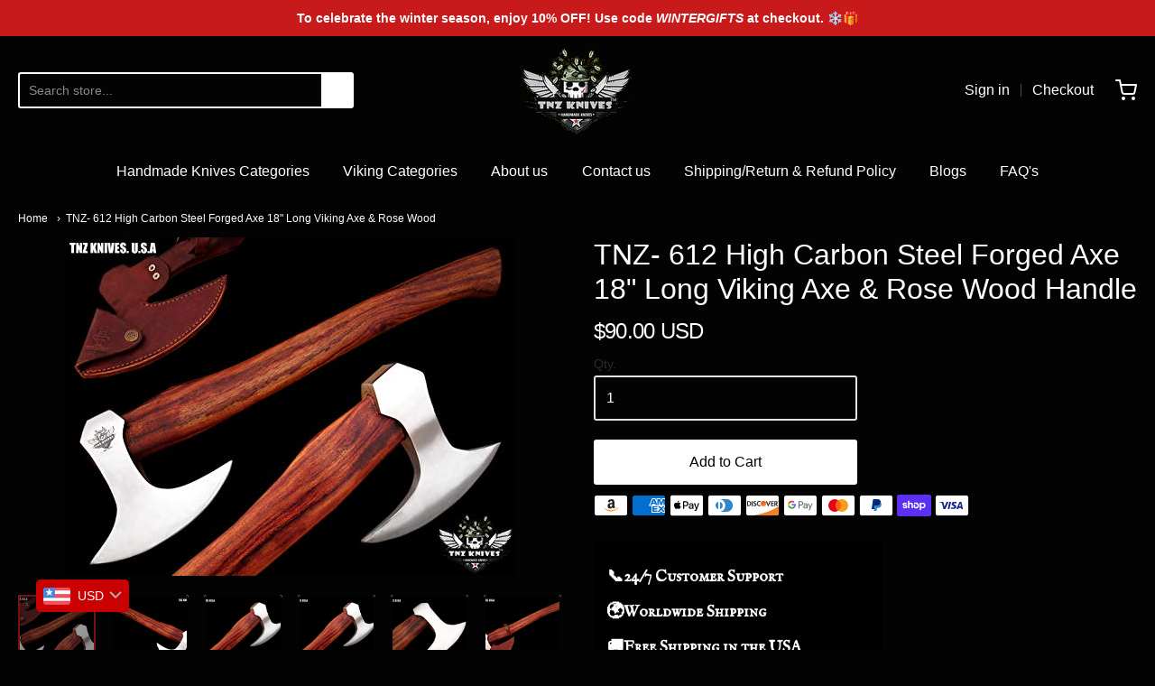

--- FILE ---
content_type: text/html; charset=utf-8
request_url: https://tnzknives.com/products/tnz-612-high-carbon-steel-forged-axe-18-long-viking-axe-rose-wood-handle
body_size: 53952
content:
<!doctype html>














<!-- Proudly powered by Shopify - https://shopify.com -->

<html class="no-js product tnz-612-high-carbon-steel-forged-axe-18-quot-long-viking-axe-amp-rose-wood" lang="en">

  <head> 
<!-- Google tag (gtag.js) --> <script async src="https://www.googletagmanager.com/gtag/js?id=AW-16863016603"></script> <script> window.dataLayer = window.dataLayer || []; function gtag(){dataLayer.push(arguments);} gtag('js', new Date()); gtag('config', 'AW-16863016603'); </script>
<script async src="https://pagead2.googlesyndication.com/pagead/js/adsbygoogle.js?client=ca-pub-2856880898880210"
     crossorigin="anonymous"></script>
    <!-- Event snippet for Purchase conversion page --> <script> gtag('event', 'conversion', { 'send_to': 'AW-16863016603/6Gh1CJDJjq8aEJvt9Og-', 'transaction_id': '' }); </script>
    <script async custom-element="amp-analytics" src="https://cdn.ampproject.org/v0/amp-analytics-0.1.js"></script>

    <meta charset="utf-8">
<meta http-equiv="X-UA-Compatible" content="IE=edge,chrome=1">
<meta name="viewport" content="width=device-width, initial-scale=1">

<link rel="canonical" href="https://tnzknives.com/products/tnz-612-high-carbon-steel-forged-axe-18-long-viking-axe-rose-wood-handle">


  <link rel="shortcut icon" href="//tnzknives.com/cdn/shop/files/download_32x32.png?v=1723494897" type="image/png">











<title>TNZ- 612 High Carbon Steel Forged Axe 18&quot; Long Viking Axe &amp; Rose Wood  | TNZ Knives</title>




  <meta name="description" content="PRODUCT SPECIEFIC DESCRIPTION CATAGORY: HIGH CARBON STEEL FORGED VIKING AXE   Overall Length: 18&quot; Inches Blade Edge Width : 5&quot; Inches Head Length: 6&quot; Inches HARDNESS: 59 ON ROCKWELL SCALE C Blade Material: 1095 High Carbon Forged Steel Handle Material: Rose Wood Sheath: Quality Leather">


    <meta property="og:site_name" content="TNZ Knives">


  <meta property="og:type" content="product">
  <meta property="og:title" content="TNZ- 612 High Carbon Steel Forged Axe 18" Long Viking Axe & Rose Wood Handle">
  <meta property="og:url" content="https://tnzknives.com/products/tnz-612-high-carbon-steel-forged-axe-18-long-viking-axe-rose-wood-handle">
  <meta property="og:description" content="

PRODUCT SPECIEFIC DESCRIPTION
CATAGORY: HIGH CARBON STEEL FORGED VIKING AXE 
 Overall Length: 18" Inches
Blade Edge Width : 5" Inches
Head Length: 6" Inches
HARDNESS: 59 ON ROCKWELL SCALE C
Blade Material: 1095 High Carbon Forged Steel
Handle Material: Rose Wood
Sheath: Quality Leather

">
  
    <meta property="og:image" content="http://tnzknives.com/cdn/shop/products/ProductImagePT01_ec45bf47-5c00-4c33-aac9-1edc02078995_1200x630.jpg?v=1613475798">
    <meta property="og:image:secure_url" content="https://tnzknives.com/cdn/shop/products/ProductImagePT01_ec45bf47-5c00-4c33-aac9-1edc02078995_1200x630.jpg?v=1613475798">
    <meta property="og:image:width" content="1200"/>
    <meta property="og:image:height" content="630"/>
  
  <meta property="og:price:amount" content="90.00">
  <meta property="og:price:currency" content="USD">



  <meta name="twitter:card" content="summary">





  <meta name="twitter:title" content="TNZ- 612 High Carbon Steel Forged Axe 18" Long Viking Axe & Rose Wood Handle">
  <meta name="twitter:description" content="

PRODUCT SPECIEFIC DESCRIPTION
CATAGORY: HIGH CARBON STEEL FORGED VIKING AXE 
 Overall Length: 18" Inches
Blade Edge Width : 5" Inches
Head Length: 6" Inches
HARDNESS: 59 ON ROCKWELL SCALE C
Blade Ma">
  <meta name="twitter:image" content="https://tnzknives.com/cdn/shop/products/ProductImagePT01_ec45bf47-5c00-4c33-aac9-1edc02078995_1200x630.jpg?v=1613475798">
  <meta name="twitter:image:width" content="1024">
  <meta name="twitter:image:height" content="1024">



    <link rel="preconnect" href="https://cdn.shopify.com" crossorigin>
    <link rel="preconnect" href="https://fonts.shopify.com" crossorigin>

    







<link rel="preload" as="font" href="" type="font/woff2" crossorigin="anonymous"/>


  <link rel="preload" as="font" href="" type="font/woff2" crossorigin="anonymous"/>



  <link rel="preload" as="font" href="" type="font/woff2" crossorigin="anonymous"/>



  <link rel="preload" as="font" href="" type="font/woff2" crossorigin="anonymous"/>










<link rel="preload" as="font" href="" type="font/woff2" crossorigin="anonymous"/>


  <link rel="preload" as="font" href="" type="font/woff2" crossorigin="anonymous"/>



  <link rel="preload" as="font" href="" type="font/woff2" crossorigin="anonymous"/>



  <link rel="preload" as="font" href="" type="font/woff2" crossorigin="anonymous"/>










<link rel="preload" as="font" href="" type="font/woff2" crossorigin="anonymous"/>


  <link rel="preload" as="font" href="" type="font/woff2" crossorigin="anonymous"/>



  <link rel="preload" as="font" href="" type="font/woff2" crossorigin="anonymous"/>



  <link rel="preload" as="font" href="" type="font/woff2" crossorigin="anonymous"/>


    <style data-shopify>
  :root {
    /* Content */
    --font_body_family: "system_ui", -apple-system, 'Segoe UI', Roboto, 'Helvetica Neue', 'Noto Sans', 'Liberation Sans', Arial, sans-serif, 'Apple Color Emoji', 'Segoe UI Emoji', 'Segoe UI Symbol', 'Noto Color Emoji';

    --bg_header_color: #030303;
    --color_header_text: #ffffff;
    --color_content_heading: #ffffff;
    --color_content_text: #ffffff;
    --color_content_text_light: #ffffff;
    --color_content_text_extra_light: rgba(255, 255, 255, 0.2);
    --color_content_link: #ffffff;
    --color_content_link_hover: #c81a1a;
    --color_content_line: #ffffff;
    --bg_content_color: #030303;

    /* Button */
    --bg_content_button: #ffffff;
    --bg_content_button_hover: #c81a1a;
    --color_content_button_text: #030303;
    --color_content_button_text_hover: #ffffff;
    --bg_content_button_alpha_05: rgba(255, 255, 255, 0.05);

    /* Top Bar */
    --color_top_bar_text: #ffffff;
    --color_top_bar_link: #ffffff;
    --color_top_bar_link_hover: #c81a1a;
    --bg_top_bar_color: #030303;


    /*Main Menu */
    --color_main_menu_link: #ffffff;
    --color_main_menu_link_hover: #c81a1a;
    --color_header_line: #030303;

    /* Typo */
    --typo_main_menu_dropdown_font_size: 16px;
    --typo_primary_line_height: 1.5;

    /* Footer */
    --color_footer_content_text: #ffffff;
    --color_footer_text: #ffffff;
    --color_footer_link: #ffffff;
    --color_footer_link_hover: #c81a1a;
    --color_footer_content_text_light: #ffffff;
    --color_footer_content_link: #ffffff;
    --color_footer_content_link_hover: #c81a1a;
    --bg_footer_content_color: #030303;
    --color_footer_content_heading: #ffffff;
    --color_footer_content_line: #ffffff;
    --bg_footer_color: #030303;
    --color_footer_text_alpha_25: rgba(255, 255, 255, 0.25);


    /* Misc */
    --bg_sale_sticker_color: #030303;
    --color_sale_sticker: #ffffff;
    --color_brand_link: #ffffff;


    /* Announcement */
    --color_announcement_bar_text: #ffffff;
    --bg_announcement_bar_color: #c81a1a;

    /* Sticky Cart */
    --sticky_cart_text: #ffffff;
    --sticky_cart_background: #ffffff;
    --sticky_cart_text_hover: #ffffff;

    /* Custom */
    --bg_content_color_alpha_8: rgba(3, 3, 3, 0.8);
    --color_content_link_alpha_08: rgba(255, 255, 255, 0.08);
    --color_content_link_alpha_6: rgba(255, 255, 255, 0.6);
    --color_content_link_alpha_3: rgba(255, 255, 255, 0.3);
    --color_content_link_alpha_2: rgba(255, 255, 255, 0.2);

    /* SVGs */
    --color_content_text_select_alpha_5: url("data:image/svg+xml,%3Csvg xmlns='http://www.w3.org/2000/svg' width='12px' height='7px' fill='rgba(255, 255, 255, 0.5)'%3E%3Cpath d='M0.653526932,0.762448087 C0.292593974,0.341359636 0.455760956,0 1.00247329,0 L10.5044548,0 C11.3304216,0 11.5684948,0.503422737 11.0226426,1.14025025 L6.65352693,6.23755191 C6.29259397,6.65864036 5.71060753,6.66237545 5.34647307,6.23755191 L0.653526932,0.762448087 Z'%3E%3C/path%3E%3C/svg%3E");
    --color_content_text_select: url("data:image/svg+xml,%3Csvg xmlns='http://www.w3.org/2000/svg' width='12px' height='7px' fill='%23ffffff'%3E%3Cpath d='M0.653526932,0.762448087 C0.292593974,0.341359636 0.455760956,0 1.00247329,0 L10.5044548,0 C11.3304216,0 11.5684948,0.503422737 11.0226426,1.14025025 L6.65352693,6.23755191 C6.29259397,6.65864036 5.71060753,6.66237545 5.34647307,6.23755191 L0.653526932,0.762448087 Z'%3E%3C/path%3E%3C/svg%3E");
    --color_footer_text_select_alpha_25: url("data:image/svg+xml,%3Csvg xmlns='http://www.w3.org/2000/svg' width='12px' height='7px' fill='rgba(255, 255, 255, 0.25)'%3E%3Cpath d='M0.653526932,0.762448087 C0.292593974,0.341359636 0.455760956,0 1.00247329,0 L10.5044548,0 C11.3304216,0 11.5684948,0.503422737 11.0226426,1.14025025 L6.65352693,6.23755191 C6.29259397,6.65864036 5.71060753,6.66237545 5.34647307,6.23755191 L0.653526932,0.762448087 Z'%3E%3C/path%3E%3C/svg%3E");
    --color_footer_text_select: url("data:image/svg+xml,%3Csvg xmlns='http://www.w3.org/2000/svg' width='12px' height='7px' fill='%23ffffff'%3E%3Cpath d='M0.653526932,0.762448087 C0.292593974,0.341359636 0.455760956,0 1.00247329,0 L10.5044548,0 C11.3304216,0 11.5684948,0.503422737 11.0226426,1.14025025 L6.65352693,6.23755191 C6.29259397,6.65864036 5.71060753,6.66237545 5.34647307,6.23755191 L0.653526932,0.762448087 Z'%3E%3C/path%3E%3C/svg%3E");


    /* specific colors for Shop Pay Installments Banner */
    --payment-terms-background-color: #030303;
    /* End Shop Pay Installment Banner */

  }
</style>


    <style id="initial-css">
  *,::after,::before{box-sizing:border-box}
  html {
    box-sizing: border-box;
    height: 100%;
  }
  #loading {
    opacity: 1;
    visibility: visible;
    display: -webkit-box;
    display: -webkit-flex;
    display: -ms-flexbox;
    display: flex;
    -webkit-box-pack: center;
    -webkit-justify-content: center;
    -ms-flex-pack: center;
    justify-content: center;
    -webkit-box-align: center;
    -webkit-align-items: center;
    -ms-flex-align: center;
    align-items: center;
    position: fixed;
    top: 0;
    left: 0;
    width: 100% !important;
    height: 100% !important;
    z-index: 999999;
    background-color: #fff;
  }
  #loading .spinner {
    position: relative;
    width: 40px;
    height: 20px;
  }
  #loading .spinner:before,
  #loading .spinner:after {
    display: inline-block;
    content: "";
    position: absolute;
    left: 0;
    width: 50%;
    height: 100%;
    border-radius: 50%;
    -webkit-animation: spinner-move ease-in-out 0.5s infinite alternate,
      spinner-cover 1s infinite reverse;
    animation: spinner-move ease-in-out 0.5s infinite alternate,
      spinner-cover 1s infinite reverse;
  }
  #loading .spinner:before {
    background-color: var(--color_content_link);
    -webkit-animation-direction: alternate-reverse, normal;
    animation-direction: alternate-reverse, normal;
  }
  #loading .spinner:after {
    background-color: var(--color_content_link_hover);
  }
  @-webkit-keyframes spinner-move {
    to {
      left: 50%;
    }
  }
  @keyframes spinner-move {
    to {
      left: 50%;
    }
  }
  @-webkit-keyframes spinner-cover {
    0%,
    49.9% {
      z-index: 1;
    }
    50.1%,
    to {
      z-index: 0;
    }
  }
  @keyframes spinner-cover {
    0%,
    49.9% {
      z-index: 1;
    }
    50.1%,
    to {
      z-index: 0;
    }
  }

  #shopify-section-header, .shopify-section-group-header-group {
    border-bottom: 1px solid rgba(0,0,0,.08);
  }

  @media screen and (min-width: 640px) {
    .columns.medium-6:last-child {margin-right: 0;}
  }
  @media screen and (min-width: 1024px) {
    .columns.medium-6:last-child {margin-right: 0;}
  }
  /* NORMALIZE.CSS 8.0.1 */
html{line-height:1.15;-webkit-text-size-adjust:100%}body{margin:0}main{display:block}h1{font-size:2em;margin:.67em 0}hr{box-sizing:content-box;height:0;overflow:visible}pre{font-family:monospace,monospace;font-size:1em}a{background-color:transparent}abbr[title]{border-bottom:none;text-decoration:underline;text-decoration:underline dotted}b,strong{font-weight:bolder}code,kbd,samp{font-family:monospace,monospace;font-size:1em}small{font-size:80%}sub,sup{font-size:75%;line-height:0;position:relative;vertical-align:baseline}sub{bottom:-.25em}sup{top:-.5em}img{border-style:none}button,input,optgroup,select,textarea{font-family:inherit;font-size:100%;line-height:1.15;margin:0}button,input{overflow:visible}button,select{text-transform:none}[type=button],[type=reset],[type=submit],button{-webkit-appearance:button}[type=button]::-moz-focus-inner,[type=reset]::-moz-focus-inner,[type=submit]::-moz-focus-inner,button::-moz-focus-inner{border-style:none;padding:0}[type=button]:-moz-focusring,[type=reset]:-moz-focusring,[type=submit]:-moz-focusring,button:-moz-focusring{outline:1px dotted ButtonText}fieldset{padding:.35em .75em .625em}legend{box-sizing:border-box;color:inherit;display:table;max-width:100%;padding:0;white-space:normal}progress{vertical-align:baseline}textarea{overflow:auto}[type=checkbox],[type=radio]{box-sizing:border-box;padding:0}[type=number]::-webkit-inner-spin-button,[type=number]::-webkit-outer-spin-button{height:auto}[type=search]{-webkit-appearance:textfield;outline-offset:-2px}[type=search]::-webkit-search-decoration{-webkit-appearance:none}::-webkit-file-upload-button{-webkit-appearance:button;font:inherit}details{display:block}summary{display:list-item}template{display:none}[hidden]{display:none}
/* FLICKITY 2.2.1 */
.flickity-enabled{position:relative}.flickity-enabled:focus{outline:0}.flickity-viewport{overflow:hidden;position:relative;height:100%}.flickity-slider{position:absolute;width:100%;height:100%}.flickity-enabled.is-draggable{-webkit-tap-highlight-color:transparent;-webkit-user-select:none;-moz-user-select:none;-ms-user-select:none;user-select:none}.flickity-enabled.is-draggable .flickity-viewport{cursor:move;cursor:-webkit-grab;cursor:grab}.flickity-enabled.is-draggable .flickity-viewport.is-pointer-down{cursor:-webkit-grabbing;cursor:grabbing}.flickity-button{position:absolute;background:hsla(0,0%,100%,.75);border:none;color:#333}.flickity-button:hover{background:#fff;cursor:pointer}.flickity-button:focus{outline:0;box-shadow:0 0 0 5px #19f}.flickity-button:active{opacity:.6}.flickity-button:disabled{opacity:.3;cursor:auto;pointer-events:none}.flickity-button-icon{fill:currentColor}.flickity-prev-next-button{top:50%;width:44px;height:44px;border-radius:50%;transform:translateY(-50%)}.flickity-prev-next-button.previous{left:10px}.flickity-prev-next-button.next{right:10px}.flickity-rtl .flickity-prev-next-button.previous{left:auto;right:10px}.flickity-rtl .flickity-prev-next-button.next{right:auto;left:10px}.flickity-prev-next-button .flickity-button-icon{position:absolute;left:20%;top:20%;width:60%;height:60%}.flickity-page-dots{position:absolute;width:100%;bottom:-25px;padding:0;margin:0;list-style:none;text-align:center;line-height:1}.flickity-rtl .flickity-page-dots{direction:rtl}.flickity-page-dots .dot{display:inline-block;width:10px;height:10px;margin:0 8px;background:#333;border-radius:50%;opacity:.25;cursor:pointer}.flickity-page-dots .dot.is-selected{opacity:1}

  .secondary-media-types.image-container-position.aspect__square {
    height: 5.375rem;
  }
  /** Typeahead */
  .typeahead__container * {
      -webkit-box-sizing: border-box;
      box-sizing: border-box;
      outline: 0;
  }
  .typeahead__field {
    color: #555;
  }
  .typeahead__field {
      display: -webkit-box;
      display: -webkit-flex;
      display: -ms-flexbox;
      display: flex;
      position: relative;
      width: 100%;
  }
  .typeahead__query {
    position: relative;
    z-index: 2;
    width: 100%;
  }
  .typeahead__button, .typeahead__filter {
    z-index: 1;
  }
  .typeahead__field .typeahead__hint, .typeahead__field [contenteditable], .typeahead__field input, .typeahead__field textarea {
    display: block;
    width: 100%;
    line-height: 1.25;
    min-height: calc(.5rem * 2 + 1.25rem + 2px);
    padding: .5rem .75rem;
    background: #fff;
    border: 1px solid #ccc;
    border-radius: 2px 0 0 2px;
    -webkit-appearance: none;
    -moz-appearance: none;
    appearance: none;
    -webkit-box-sizing: border-box;
    box-sizing: border-box;
  }
  .typeahead__container button, .typeahead__container input {
    overflow: visible;
  }
  .typeahead__container button, .typeahead__container input, .typeahead__container optgroup, .typeahead__container select, .typeahead__container textarea {
    font: inherit;
    margin: 0;
  }
  [type=search] {
    -webkit-appearance: textfield;
   outline-offset: -2px;
  }
  .typeahead__container input {
    font: inherit;
  }
  .typeahead__container [type=submit], .typeahead__container button {
    -webkit-appearance: button;
  }
  .typeahead__container button {
    display: inline-block;
    margin-bottom: 0;
    text-align: center;
    -ms-touch-action: manipulation;
    touch-action: manipulation;
    cursor: pointer;
    background-color: #fff;
    border: 1px solid #ccc;
    line-height: 1.25;
    padding: .5rem .75rem;
    -webkit-user-select: none;
    -moz-user-select: none;
    -ms-user-select: none;
    user-select: none;
    color: #555;
  }
  .typeahead__container button {
    text-transform: none;
    font: inherit;
    vertical-align: middle;
    white-space: nowrap;
  }
  .typeahead__cancel-button {
    display: none;
    width: 37px;
    height: 40px;
    padding: 7px;
    font-size: 1.25rem;
    line-height: 1;
  }

  .shopify-payment-button__button--hidden {
    display: none!important
  }

  .pricing.lht {
    height: 29px;
  }
</style>


    <link rel="stylesheet" href="//tnzknives.com/cdn/shop/t/20/assets/theme-vendor.css?v=126752861300734228711741472398" type="text/css" media="print" onload="this.media='all'">
    <link rel="stylesheet" href="//tnzknives.com/cdn/shop/t/20/assets/theme.css?v=16837961651377527691741472376" type="text/css" media="all" onload="this.media='all'">
    <link rel="stylesheet" href="//tnzknives.com/cdn/shop/t/20/assets/theme-custom.css?v=57401279959505062751750878789" type="text/css" media="print" onload="this.media='all'">
    <link rel="stylesheet" href="//tnzknives.com/cdn/shop/t/20/assets/fonts.css?v=180375790838271108081760651585" type="text/css" media="print" onload="this.media='all'">

    <noscript>
      <link rel="stylesheet" href="//tnzknives.com/cdn/shop/t/20/assets/theme-vendor.css?v=126752861300734228711741472398" type="text/css" media="all">
      <link rel="stylesheet" href="//tnzknives.com/cdn/shop/t/20/assets/theme.css?v=16837961651377527691741472376" type="text/css" media="all">
      <link rel="stylesheet" href="//tnzknives.com/cdn/shop/t/20/assets/fonts.css?v=180375790838271108081760651585" type="text/css" media="all">
    </noscript>

    <script>
  document.documentElement.className = document.documentElement.className.replace('no-js', 'js');
  window.addEventListener('DOMContentLoaded', (e) => {
    skupHideSpinner();
    skupSetViewPortForMobile();
  });

  function skupHideSpinner() {
    const loading = document.getElementById('loading');
    if (! loading) {
      return;
    }
    loading.style.opacity = '0';
    loading.style.visibility = 'hidden';
    setTimeout(function () {
      loading.style.display = 'none';
    }, 1000);
  }

  function skupSetViewPortForMobile() {
    /*(function ($) {
      var meta = $('head meta[name="viewport"]');
      $("input, select, textarea").on('touchstart', function() {
        meta.attr('content', 'width=device-width, initial-scale=1, user-scalable=0');
      });
      $("input, select, textarea").on('touchend', function() {
        setTimeout(function () {
          meta.attr('content', 'width=device-width, initial-scale=1, user-scalable=1');
        }, 100);
      });
    }(jQuery.noConflict()));*/
  }
</script>


    <script>
  window.lazySizesConfig = window.lazySizesConfig || {};
  lazySizesConfig.loadMode = 1;
  lazySizesConfig.loadHidden = false;
</script>
<script src="https://cdnjs.cloudflare.com/ajax/libs/lazysizes/4.0.1/plugins/respimg/ls.respimg.min.js" async="async"></script>
<script src="https://cdnjs.cloudflare.com/ajax/libs/lazysizes/4.0.1/plugins/rias/ls.rias.min.js" async="async"></script>
<script src="https://cdnjs.cloudflare.com/ajax/libs/lazysizes/4.0.1/plugins/parent-fit/ls.parent-fit.min.js" async="async"></script>
<script src="https://cdnjs.cloudflare.com/ajax/libs/lazysizes/4.0.1/plugins/bgset/ls.bgset.min.js" async="async"></script>
<script src="https://cdnjs.cloudflare.com/ajax/libs/lazysizes/4.0.1/lazysizes.min.js" async="async"></script>

    




















<script>
  window.Station || (window.Station = {
    App: {
      config: {
        mediumScreen: 640,
        largeScreen: 1024
      }
    },
    Theme: {
      givenName: "Updated copy of Providence",
      id: 143547990189,
      name: "Providence",
      version: "5.11.10",
      config: {
        search: {
          enableSuggestions: true,
          showVendor: false,
          showPrice: false,
          showUnavailableProducts: "hide",
          enterKeySubmit: true
        },
        product: {
          enableDeepLinking: true,
          enableHighlightAddWhenSale: true,
          enableLightbox: true,
          enableQtyLimit: false,
          enableSelectAnOption: false,
          enableSetVariantFromSecondary: true,
          lightboxImageSize: "master",
          primaryImageSize: "1024x1024",
          showPrimaryImageFirst: false
        },
        mediaQuery: {
          mediumUp: 'screen and (min-width: 768px)',
          small: 'screen and (max-width: 767px)',
        }
      },
      current: {
        article: null,
        cart: {"note":null,"attributes":{},"original_total_price":0,"total_price":0,"total_discount":0,"total_weight":0.0,"item_count":0,"items":[],"requires_shipping":false,"currency":"USD","items_subtotal_price":0,"cart_level_discount_applications":[],"checkout_charge_amount":0},
        collection: null,
        featured_media_id: 15882624958637,
        featuredImageID: 23705249972397,
        product: {"id":6259188990125,"title":"TNZ- 612 High Carbon Steel Forged Axe 18\" Long Viking Axe \u0026 Rose Wood Handle","handle":"tnz-612-high-carbon-steel-forged-axe-18-long-viking-axe-rose-wood-handle","description":"\u003cdiv id=\"ds_div\"\u003e\n\u003cdiv\u003e\n\u003cp class=\"Standard\"\u003e\u003cspan\u003e\u003cspan color=\"#ff0010\" style=\"color: #ff0010;\"\u003ePRODUCT SPECIEFIC DESCRIPTION\u003c\/span\u003e\u003cspan color=\"#333333\" style=\"color: #333333;\"\u003e\u003c\/span\u003e\u003c\/span\u003e\u003c\/p\u003e\n\u003cp class=\"Standard\"\u003e\u003cspan\u003e\u003cb\u003eCATAGORY: HIGH CARBON STEEL \u003cspan color=\"#ff0010\" style=\"color: #ff0010;\"\u003eFORGED\u003c\/span\u003e VIKING AXE \u003c\/b\u003e\u003c\/span\u003e\u003c\/p\u003e\n\u003cp class=\"Standard\"\u003e\u003cb\u003e\u003cspan\u003e \u003c\/span\u003e\u003c\/b\u003e\u003cb\u003e\u003cspan\u003eOverall Length: 18\" Inches\u003c\/span\u003e\u003c\/b\u003e\u003c\/p\u003e\n\u003cp class=\"Textbody\"\u003e\u003cb\u003e\u003cspan\u003eBlade Edge Width : 5\" Inches\u003c\/span\u003e\u003c\/b\u003e\u003c\/p\u003e\n\u003cp class=\"Textbody\"\u003e\u003cb\u003e\u003cspan\u003eHead Length: 6\" Inches\u003c\/span\u003e\u003c\/b\u003e\u003c\/p\u003e\n\u003cp class=\"Textbody\"\u003e\u003cb\u003e\u003cspan\u003eHARDNESS: 59 ON ROCKWELL SCALE C\u003c\/span\u003e\u003c\/b\u003e\u003c\/p\u003e\n\u003cp class=\"Textbody\"\u003e\u003cb\u003e\u003cspan\u003eBlade Material: 1095 High Carbon Forged Steel\u003c\/span\u003e\u003c\/b\u003e\u003c\/p\u003e\n\u003cp class=\"Textbody\"\u003e\u003cb\u003e\u003cspan\u003eHandle Material: Rose Wood\u003c\/span\u003e\u003c\/b\u003e\u003c\/p\u003e\n\u003cp class=\"Textbody\"\u003e\u003cb\u003e\u003cspan\u003eSheath: Quality Leather\u003c\/span\u003e\u003c\/b\u003e\u003c\/p\u003e\n\u003c\/div\u003e\n\u003c\/div\u003e","published_at":"2021-02-19T07:31:01-08:00","created_at":"2021-02-16T03:43:16-08:00","vendor":"TNZ Knives","type":"Carbon Steel Viking Axe","tags":[],"price":9000,"price_min":9000,"price_max":9000,"available":true,"price_varies":false,"compare_at_price":null,"compare_at_price_min":0,"compare_at_price_max":0,"compare_at_price_varies":false,"variants":[{"id":38125346947245,"title":"Default Title","option1":"Default Title","option2":null,"option3":null,"sku":"TNZ-612","requires_shipping":true,"taxable":true,"featured_image":null,"available":true,"name":"TNZ- 612 High Carbon Steel Forged Axe 18\" Long Viking Axe \u0026 Rose Wood Handle","public_title":null,"options":["Default Title"],"price":9000,"weight":0,"compare_at_price":null,"inventory_management":"shopify","barcode":"","requires_selling_plan":false,"selling_plan_allocations":[]}],"images":["\/\/tnzknives.com\/cdn\/shop\/products\/ProductImagePT01_ec45bf47-5c00-4c33-aac9-1edc02078995.jpg?v=1613475798","\/\/tnzknives.com\/cdn\/shop\/products\/ProductImagePT02_f148bbac-05ff-4c26-8595-3f32c53fa53d.jpg?v=1613475798","\/\/tnzknives.com\/cdn\/shop\/products\/ProductImagePT03-Copy.jpg?v=1613475798","\/\/tnzknives.com\/cdn\/shop\/products\/ProductImagePT03_08e04ac4-df5c-4ee9-b618-8be2589e9528.jpg?v=1613475798","\/\/tnzknives.com\/cdn\/shop\/products\/ProductImagePT05_e93424cb-2699-4461-b884-ea7d22470cba.jpg?v=1613475799","\/\/tnzknives.com\/cdn\/shop\/products\/ProductImagePT06_44e0b650-7be4-41e6-b156-e31637124dcb.jpg?v=1613475799"],"featured_image":"\/\/tnzknives.com\/cdn\/shop\/products\/ProductImagePT01_ec45bf47-5c00-4c33-aac9-1edc02078995.jpg?v=1613475798","options":["Title"],"media":[{"alt":null,"id":15882624958637,"position":1,"preview_image":{"aspect_ratio":1.333,"height":375,"width":500,"src":"\/\/tnzknives.com\/cdn\/shop\/products\/ProductImagePT01_ec45bf47-5c00-4c33-aac9-1edc02078995.jpg?v=1613475798"},"aspect_ratio":1.333,"height":375,"media_type":"image","src":"\/\/tnzknives.com\/cdn\/shop\/products\/ProductImagePT01_ec45bf47-5c00-4c33-aac9-1edc02078995.jpg?v=1613475798","width":500},{"alt":null,"id":15882624991405,"position":2,"preview_image":{"aspect_ratio":1.333,"height":375,"width":500,"src":"\/\/tnzknives.com\/cdn\/shop\/products\/ProductImagePT02_f148bbac-05ff-4c26-8595-3f32c53fa53d.jpg?v=1613475798"},"aspect_ratio":1.333,"height":375,"media_type":"image","src":"\/\/tnzknives.com\/cdn\/shop\/products\/ProductImagePT02_f148bbac-05ff-4c26-8595-3f32c53fa53d.jpg?v=1613475798","width":500},{"alt":null,"id":15882625024173,"position":3,"preview_image":{"aspect_ratio":1.333,"height":375,"width":500,"src":"\/\/tnzknives.com\/cdn\/shop\/products\/ProductImagePT03-Copy.jpg?v=1613475798"},"aspect_ratio":1.333,"height":375,"media_type":"image","src":"\/\/tnzknives.com\/cdn\/shop\/products\/ProductImagePT03-Copy.jpg?v=1613475798","width":500},{"alt":null,"id":15882625056941,"position":4,"preview_image":{"aspect_ratio":1.333,"height":375,"width":500,"src":"\/\/tnzknives.com\/cdn\/shop\/products\/ProductImagePT03_08e04ac4-df5c-4ee9-b618-8be2589e9528.jpg?v=1613475798"},"aspect_ratio":1.333,"height":375,"media_type":"image","src":"\/\/tnzknives.com\/cdn\/shop\/products\/ProductImagePT03_08e04ac4-df5c-4ee9-b618-8be2589e9528.jpg?v=1613475798","width":500},{"alt":null,"id":15882625089709,"position":5,"preview_image":{"aspect_ratio":1.333,"height":375,"width":500,"src":"\/\/tnzknives.com\/cdn\/shop\/products\/ProductImagePT05_e93424cb-2699-4461-b884-ea7d22470cba.jpg?v=1613475799"},"aspect_ratio":1.333,"height":375,"media_type":"image","src":"\/\/tnzknives.com\/cdn\/shop\/products\/ProductImagePT05_e93424cb-2699-4461-b884-ea7d22470cba.jpg?v=1613475799","width":500},{"alt":null,"id":15882625122477,"position":6,"preview_image":{"aspect_ratio":1.333,"height":375,"width":500,"src":"\/\/tnzknives.com\/cdn\/shop\/products\/ProductImagePT06_44e0b650-7be4-41e6-b156-e31637124dcb.jpg?v=1613475799"},"aspect_ratio":1.333,"height":375,"media_type":"image","src":"\/\/tnzknives.com\/cdn\/shop\/products\/ProductImagePT06_44e0b650-7be4-41e6-b156-e31637124dcb.jpg?v=1613475799","width":500}],"requires_selling_plan":false,"selling_plan_groups":[],"content":"\u003cdiv id=\"ds_div\"\u003e\n\u003cdiv\u003e\n\u003cp class=\"Standard\"\u003e\u003cspan\u003e\u003cspan color=\"#ff0010\" style=\"color: #ff0010;\"\u003ePRODUCT SPECIEFIC DESCRIPTION\u003c\/span\u003e\u003cspan color=\"#333333\" style=\"color: #333333;\"\u003e\u003c\/span\u003e\u003c\/span\u003e\u003c\/p\u003e\n\u003cp class=\"Standard\"\u003e\u003cspan\u003e\u003cb\u003eCATAGORY: HIGH CARBON STEEL \u003cspan color=\"#ff0010\" style=\"color: #ff0010;\"\u003eFORGED\u003c\/span\u003e VIKING AXE \u003c\/b\u003e\u003c\/span\u003e\u003c\/p\u003e\n\u003cp class=\"Standard\"\u003e\u003cb\u003e\u003cspan\u003e \u003c\/span\u003e\u003c\/b\u003e\u003cb\u003e\u003cspan\u003eOverall Length: 18\" Inches\u003c\/span\u003e\u003c\/b\u003e\u003c\/p\u003e\n\u003cp class=\"Textbody\"\u003e\u003cb\u003e\u003cspan\u003eBlade Edge Width : 5\" Inches\u003c\/span\u003e\u003c\/b\u003e\u003c\/p\u003e\n\u003cp class=\"Textbody\"\u003e\u003cb\u003e\u003cspan\u003eHead Length: 6\" Inches\u003c\/span\u003e\u003c\/b\u003e\u003c\/p\u003e\n\u003cp class=\"Textbody\"\u003e\u003cb\u003e\u003cspan\u003eHARDNESS: 59 ON ROCKWELL SCALE C\u003c\/span\u003e\u003c\/b\u003e\u003c\/p\u003e\n\u003cp class=\"Textbody\"\u003e\u003cb\u003e\u003cspan\u003eBlade Material: 1095 High Carbon Forged Steel\u003c\/span\u003e\u003c\/b\u003e\u003c\/p\u003e\n\u003cp class=\"Textbody\"\u003e\u003cb\u003e\u003cspan\u003eHandle Material: Rose Wood\u003c\/span\u003e\u003c\/b\u003e\u003c\/p\u003e\n\u003cp class=\"Textbody\"\u003e\u003cb\u003e\u003cspan\u003eSheath: Quality Leather\u003c\/span\u003e\u003c\/b\u003e\u003c\/p\u003e\n\u003c\/div\u003e\n\u003c\/div\u003e"},
        template: "product",
        templateType: "product",
        variant: {"id":38125346947245,"title":"Default Title","option1":"Default Title","option2":null,"option3":null,"sku":"TNZ-612","requires_shipping":true,"taxable":true,"featured_image":null,"available":true,"name":"TNZ- 612 High Carbon Steel Forged Axe 18\" Long Viking Axe \u0026 Rose Wood Handle","public_title":null,"options":["Default Title"],"price":9000,"weight":0,"compare_at_price":null,"inventory_management":"shopify","barcode":"","requires_selling_plan":false,"selling_plan_allocations":[]},
        players: {
          youtube: {},
          vimeo: {}
        }
      },
      customerLoggedIn: false,
      shop: {
        collectionsCount: 36,
        currency: "USD",
        domain: "tnzknives.com",
        locale: "en",
        moneyFormat: "\u003cspan class=money\u003e${{amount}}\u003c\/span\u003e",
        moneyWithCurrencyFormat: "\u003cspan class=money\u003e${{amount}} USD\u003c\/span\u003e",
        name: "TNZ Knives",
        productsCount: 149,
        url: "https:\/\/tnzknives.com",
        
        root: "\/"
      },
      routes: {
        predictive_search_url: '/search/suggest'
      },
      i18n: {
        search: {
          suggestions: {
            products: "Products",
            collections: "Collections",
            pages: "Pages",
            articles: "Articles",
          },
          results: {
            show: "Show all results for",
            none: "No results found for"
          }
        },
        cart: {
          itemCount: {
            zero: "0 items",
            one: "1 item",
            other: "{{ count }} items"
          },
          notification: {
            productAdded: "{{ product_title }} has been added to your cart. {{ view_cart_link }}",
            viewCartLink: "View Cart"
          }
        },
        map: {
          errors: {
            addressError: "Error looking up that address",
            addressNoResults: "No results for that address",
            addressQueryLimitHTML: "You have exceeded the Google API usage limit. Consider upgrading to a \u003ca href=\"https:\/\/developers.google.com\/maps\/premium\/usage-limits\"\u003ePremium Plan\u003c\/a\u003e.",
            authErrorHTML: "There was a problem authenticating your Google Maps API Key"
          }
        },
        product: {
          addToCart: "Add to Cart",
          soldOut: "Sold Out",
          unavailable: "Unavailable",
          onSale: "Sale!",
          regularPrice: "Regular price",
          unitPrice: "per",
          unitPriceSeparator: "per"
        },
        a11y: {
          close: "Close"
        }
      }
    }
  });
  window.Station.Theme.current.inventory || (window.Station.Theme.current.inventory = {38125346947245: {
        policy: "deny",
        quantity: 1
      }
});
</script>


    <script type="text/javascript" src="//tnzknives.com/cdn/shop/t/20/assets/theme-vendor.js?v=115272055657488956361741472376" defer="defer"></script>

    <script type="text/javascript" src="/services/javascripts/currencies.js" defer="defer"></script>
    <script type="text/javascript" src="//tnzknives.com/cdn/shop/t/20/assets/jquery.currencies.min.js?v=60353433255631663501741472376" defer="defer"></script>
    <script type="text/javascript" src="//tnzknives.com/cdn/shop/t/20/assets/theme.js?v=109555532954069917871741472376" defer="defer"></script>
    <script type="text/javascript" src="//tnzknives.com/cdn/shop/t/20/assets/theme-custom.js?v=2786494405936754481741472376" defer="defer"></script>

    <script>window.performance && window.performance.mark && window.performance.mark('shopify.content_for_header.start');</script><meta name="google-site-verification" content="Ye7iHtXpOX2s0Vl-NMi4tAByObytJJ6kNYf9Perial0">
<meta name="facebook-domain-verification" content="m1o2mins9h951s2jjf5025jr3sg956">
<meta id="shopify-digital-wallet" name="shopify-digital-wallet" content="/52947058861/digital_wallets/dialog">
<meta name="shopify-checkout-api-token" content="275f2f093953860abdb0fdd6e19efcd2">
<meta id="in-context-paypal-metadata" data-shop-id="52947058861" data-venmo-supported="false" data-environment="production" data-locale="en_US" data-paypal-v4="true" data-currency="USD">
<link rel="alternate" type="application/json+oembed" href="https://tnzknives.com/products/tnz-612-high-carbon-steel-forged-axe-18-long-viking-axe-rose-wood-handle.oembed">
<script async="async" src="/checkouts/internal/preloads.js?locale=en-US"></script>
<link rel="preconnect" href="https://shop.app" crossorigin="anonymous">
<script async="async" src="https://shop.app/checkouts/internal/preloads.js?locale=en-US&shop_id=52947058861" crossorigin="anonymous"></script>
<script id="apple-pay-shop-capabilities" type="application/json">{"shopId":52947058861,"countryCode":"US","currencyCode":"USD","merchantCapabilities":["supports3DS"],"merchantId":"gid:\/\/shopify\/Shop\/52947058861","merchantName":"TNZ Knives","requiredBillingContactFields":["postalAddress","email"],"requiredShippingContactFields":["postalAddress","email"],"shippingType":"shipping","supportedNetworks":["visa","masterCard","amex","discover","elo","jcb"],"total":{"type":"pending","label":"TNZ Knives","amount":"1.00"},"shopifyPaymentsEnabled":true,"supportsSubscriptions":true}</script>
<script id="shopify-features" type="application/json">{"accessToken":"275f2f093953860abdb0fdd6e19efcd2","betas":["rich-media-storefront-analytics"],"domain":"tnzknives.com","predictiveSearch":true,"shopId":52947058861,"locale":"en"}</script>
<script>var Shopify = Shopify || {};
Shopify.shop = "tnzknives.myshopify.com";
Shopify.locale = "en";
Shopify.currency = {"active":"USD","rate":"1.0"};
Shopify.country = "US";
Shopify.theme = {"name":"Updated copy of Providence","id":143547990189,"schema_name":"Providence","schema_version":"6.0.4","theme_store_id":587,"role":"main"};
Shopify.theme.handle = "null";
Shopify.theme.style = {"id":null,"handle":null};
Shopify.cdnHost = "tnzknives.com/cdn";
Shopify.routes = Shopify.routes || {};
Shopify.routes.root = "/";</script>
<script type="module">!function(o){(o.Shopify=o.Shopify||{}).modules=!0}(window);</script>
<script>!function(o){function n(){var o=[];function n(){o.push(Array.prototype.slice.apply(arguments))}return n.q=o,n}var t=o.Shopify=o.Shopify||{};t.loadFeatures=n(),t.autoloadFeatures=n()}(window);</script>
<script>
  window.ShopifyPay = window.ShopifyPay || {};
  window.ShopifyPay.apiHost = "shop.app\/pay";
  window.ShopifyPay.redirectState = null;
</script>
<script id="shop-js-analytics" type="application/json">{"pageType":"product"}</script>
<script defer="defer" async type="module" src="//tnzknives.com/cdn/shopifycloud/shop-js/modules/v2/client.init-shop-cart-sync_IZsNAliE.en.esm.js"></script>
<script defer="defer" async type="module" src="//tnzknives.com/cdn/shopifycloud/shop-js/modules/v2/chunk.common_0OUaOowp.esm.js"></script>
<script type="module">
  await import("//tnzknives.com/cdn/shopifycloud/shop-js/modules/v2/client.init-shop-cart-sync_IZsNAliE.en.esm.js");
await import("//tnzknives.com/cdn/shopifycloud/shop-js/modules/v2/chunk.common_0OUaOowp.esm.js");

  window.Shopify.SignInWithShop?.initShopCartSync?.({"fedCMEnabled":true,"windoidEnabled":true});

</script>
<script defer="defer" async type="module" src="//tnzknives.com/cdn/shopifycloud/shop-js/modules/v2/client.payment-terms_CNlwjfZz.en.esm.js"></script>
<script defer="defer" async type="module" src="//tnzknives.com/cdn/shopifycloud/shop-js/modules/v2/chunk.common_0OUaOowp.esm.js"></script>
<script defer="defer" async type="module" src="//tnzknives.com/cdn/shopifycloud/shop-js/modules/v2/chunk.modal_CGo_dVj3.esm.js"></script>
<script type="module">
  await import("//tnzknives.com/cdn/shopifycloud/shop-js/modules/v2/client.payment-terms_CNlwjfZz.en.esm.js");
await import("//tnzknives.com/cdn/shopifycloud/shop-js/modules/v2/chunk.common_0OUaOowp.esm.js");
await import("//tnzknives.com/cdn/shopifycloud/shop-js/modules/v2/chunk.modal_CGo_dVj3.esm.js");

  
</script>
<script>
  window.Shopify = window.Shopify || {};
  if (!window.Shopify.featureAssets) window.Shopify.featureAssets = {};
  window.Shopify.featureAssets['shop-js'] = {"shop-cart-sync":["modules/v2/client.shop-cart-sync_DLOhI_0X.en.esm.js","modules/v2/chunk.common_0OUaOowp.esm.js"],"init-fed-cm":["modules/v2/client.init-fed-cm_C6YtU0w6.en.esm.js","modules/v2/chunk.common_0OUaOowp.esm.js"],"shop-button":["modules/v2/client.shop-button_BCMx7GTG.en.esm.js","modules/v2/chunk.common_0OUaOowp.esm.js"],"shop-cash-offers":["modules/v2/client.shop-cash-offers_BT26qb5j.en.esm.js","modules/v2/chunk.common_0OUaOowp.esm.js","modules/v2/chunk.modal_CGo_dVj3.esm.js"],"init-windoid":["modules/v2/client.init-windoid_B9PkRMql.en.esm.js","modules/v2/chunk.common_0OUaOowp.esm.js"],"init-shop-email-lookup-coordinator":["modules/v2/client.init-shop-email-lookup-coordinator_DZkqjsbU.en.esm.js","modules/v2/chunk.common_0OUaOowp.esm.js"],"shop-toast-manager":["modules/v2/client.shop-toast-manager_Di2EnuM7.en.esm.js","modules/v2/chunk.common_0OUaOowp.esm.js"],"shop-login-button":["modules/v2/client.shop-login-button_BtqW_SIO.en.esm.js","modules/v2/chunk.common_0OUaOowp.esm.js","modules/v2/chunk.modal_CGo_dVj3.esm.js"],"avatar":["modules/v2/client.avatar_BTnouDA3.en.esm.js"],"pay-button":["modules/v2/client.pay-button_CWa-C9R1.en.esm.js","modules/v2/chunk.common_0OUaOowp.esm.js"],"init-shop-cart-sync":["modules/v2/client.init-shop-cart-sync_IZsNAliE.en.esm.js","modules/v2/chunk.common_0OUaOowp.esm.js"],"init-customer-accounts":["modules/v2/client.init-customer-accounts_DenGwJTU.en.esm.js","modules/v2/client.shop-login-button_BtqW_SIO.en.esm.js","modules/v2/chunk.common_0OUaOowp.esm.js","modules/v2/chunk.modal_CGo_dVj3.esm.js"],"init-shop-for-new-customer-accounts":["modules/v2/client.init-shop-for-new-customer-accounts_JdHXxpS9.en.esm.js","modules/v2/client.shop-login-button_BtqW_SIO.en.esm.js","modules/v2/chunk.common_0OUaOowp.esm.js","modules/v2/chunk.modal_CGo_dVj3.esm.js"],"init-customer-accounts-sign-up":["modules/v2/client.init-customer-accounts-sign-up_D6__K_p8.en.esm.js","modules/v2/client.shop-login-button_BtqW_SIO.en.esm.js","modules/v2/chunk.common_0OUaOowp.esm.js","modules/v2/chunk.modal_CGo_dVj3.esm.js"],"checkout-modal":["modules/v2/client.checkout-modal_C_ZQDY6s.en.esm.js","modules/v2/chunk.common_0OUaOowp.esm.js","modules/v2/chunk.modal_CGo_dVj3.esm.js"],"shop-follow-button":["modules/v2/client.shop-follow-button_XetIsj8l.en.esm.js","modules/v2/chunk.common_0OUaOowp.esm.js","modules/v2/chunk.modal_CGo_dVj3.esm.js"],"lead-capture":["modules/v2/client.lead-capture_DvA72MRN.en.esm.js","modules/v2/chunk.common_0OUaOowp.esm.js","modules/v2/chunk.modal_CGo_dVj3.esm.js"],"shop-login":["modules/v2/client.shop-login_ClXNxyh6.en.esm.js","modules/v2/chunk.common_0OUaOowp.esm.js","modules/v2/chunk.modal_CGo_dVj3.esm.js"],"payment-terms":["modules/v2/client.payment-terms_CNlwjfZz.en.esm.js","modules/v2/chunk.common_0OUaOowp.esm.js","modules/v2/chunk.modal_CGo_dVj3.esm.js"]};
</script>
<script>(function() {
  var isLoaded = false;
  function asyncLoad() {
    if (isLoaded) return;
    isLoaded = true;
    var urls = ["https:\/\/bingshoppingtool-t2app-prod.trafficmanager.net\/uet\/tracking_script?shop=tnzknives.myshopify.com","https:\/\/script.pop-convert.com\/new-micro\/production.pc.min.js?unique_id=tnzknives.myshopify.com\u0026shop=tnzknives.myshopify.com","https:\/\/cdn.s3.pop-convert.com\/pcjs.production.min.js?unique_id=tnzknives.myshopify.com\u0026shop=tnzknives.myshopify.com","https:\/\/boostsales.apps.avada.io\/scripttag\/avada-tracking.min.js?shop=tnzknives.myshopify.com"];
    for (var i = 0; i < urls.length; i++) {
      var s = document.createElement('script');
      s.type = 'text/javascript';
      s.async = true;
      s.src = urls[i];
      var x = document.getElementsByTagName('script')[0];
      x.parentNode.insertBefore(s, x);
    }
  };
  if(window.attachEvent) {
    window.attachEvent('onload', asyncLoad);
  } else {
    window.addEventListener('load', asyncLoad, false);
  }
})();</script>
<script id="__st">var __st={"a":52947058861,"offset":-28800,"reqid":"8d2ff7d4-8117-40cf-940c-655f3225aa90-1768449811","pageurl":"tnzknives.com\/products\/tnz-612-high-carbon-steel-forged-axe-18-long-viking-axe-rose-wood-handle","u":"f6d1a4c0bf1c","p":"product","rtyp":"product","rid":6259188990125};</script>
<script>window.ShopifyPaypalV4VisibilityTracking = true;</script>
<script id="captcha-bootstrap">!function(){'use strict';const t='contact',e='account',n='new_comment',o=[[t,t],['blogs',n],['comments',n],[t,'customer']],c=[[e,'customer_login'],[e,'guest_login'],[e,'recover_customer_password'],[e,'create_customer']],r=t=>t.map((([t,e])=>`form[action*='/${t}']:not([data-nocaptcha='true']) input[name='form_type'][value='${e}']`)).join(','),a=t=>()=>t?[...document.querySelectorAll(t)].map((t=>t.form)):[];function s(){const t=[...o],e=r(t);return a(e)}const i='password',u='form_key',d=['recaptcha-v3-token','g-recaptcha-response','h-captcha-response',i],f=()=>{try{return window.sessionStorage}catch{return}},m='__shopify_v',_=t=>t.elements[u];function p(t,e,n=!1){try{const o=window.sessionStorage,c=JSON.parse(o.getItem(e)),{data:r}=function(t){const{data:e,action:n}=t;return t[m]||n?{data:e,action:n}:{data:t,action:n}}(c);for(const[e,n]of Object.entries(r))t.elements[e]&&(t.elements[e].value=n);n&&o.removeItem(e)}catch(o){console.error('form repopulation failed',{error:o})}}const l='form_type',E='cptcha';function T(t){t.dataset[E]=!0}const w=window,h=w.document,L='Shopify',v='ce_forms',y='captcha';let A=!1;((t,e)=>{const n=(g='f06e6c50-85a8-45c8-87d0-21a2b65856fe',I='https://cdn.shopify.com/shopifycloud/storefront-forms-hcaptcha/ce_storefront_forms_captcha_hcaptcha.v1.5.2.iife.js',D={infoText:'Protected by hCaptcha',privacyText:'Privacy',termsText:'Terms'},(t,e,n)=>{const o=w[L][v],c=o.bindForm;if(c)return c(t,g,e,D).then(n);var r;o.q.push([[t,g,e,D],n]),r=I,A||(h.body.append(Object.assign(h.createElement('script'),{id:'captcha-provider',async:!0,src:r})),A=!0)});var g,I,D;w[L]=w[L]||{},w[L][v]=w[L][v]||{},w[L][v].q=[],w[L][y]=w[L][y]||{},w[L][y].protect=function(t,e){n(t,void 0,e),T(t)},Object.freeze(w[L][y]),function(t,e,n,w,h,L){const[v,y,A,g]=function(t,e,n){const i=e?o:[],u=t?c:[],d=[...i,...u],f=r(d),m=r(i),_=r(d.filter((([t,e])=>n.includes(e))));return[a(f),a(m),a(_),s()]}(w,h,L),I=t=>{const e=t.target;return e instanceof HTMLFormElement?e:e&&e.form},D=t=>v().includes(t);t.addEventListener('submit',(t=>{const e=I(t);if(!e)return;const n=D(e)&&!e.dataset.hcaptchaBound&&!e.dataset.recaptchaBound,o=_(e),c=g().includes(e)&&(!o||!o.value);(n||c)&&t.preventDefault(),c&&!n&&(function(t){try{if(!f())return;!function(t){const e=f();if(!e)return;const n=_(t);if(!n)return;const o=n.value;o&&e.removeItem(o)}(t);const e=Array.from(Array(32),(()=>Math.random().toString(36)[2])).join('');!function(t,e){_(t)||t.append(Object.assign(document.createElement('input'),{type:'hidden',name:u})),t.elements[u].value=e}(t,e),function(t,e){const n=f();if(!n)return;const o=[...t.querySelectorAll(`input[type='${i}']`)].map((({name:t})=>t)),c=[...d,...o],r={};for(const[a,s]of new FormData(t).entries())c.includes(a)||(r[a]=s);n.setItem(e,JSON.stringify({[m]:1,action:t.action,data:r}))}(t,e)}catch(e){console.error('failed to persist form',e)}}(e),e.submit())}));const S=(t,e)=>{t&&!t.dataset[E]&&(n(t,e.some((e=>e===t))),T(t))};for(const o of['focusin','change'])t.addEventListener(o,(t=>{const e=I(t);D(e)&&S(e,y())}));const B=e.get('form_key'),M=e.get(l),P=B&&M;t.addEventListener('DOMContentLoaded',(()=>{const t=y();if(P)for(const e of t)e.elements[l].value===M&&p(e,B);[...new Set([...A(),...v().filter((t=>'true'===t.dataset.shopifyCaptcha))])].forEach((e=>S(e,t)))}))}(h,new URLSearchParams(w.location.search),n,t,e,['guest_login'])})(!0,!0)}();</script>
<script integrity="sha256-4kQ18oKyAcykRKYeNunJcIwy7WH5gtpwJnB7kiuLZ1E=" data-source-attribution="shopify.loadfeatures" defer="defer" src="//tnzknives.com/cdn/shopifycloud/storefront/assets/storefront/load_feature-a0a9edcb.js" crossorigin="anonymous"></script>
<script crossorigin="anonymous" defer="defer" src="//tnzknives.com/cdn/shopifycloud/storefront/assets/shopify_pay/storefront-65b4c6d7.js?v=20250812"></script>
<script data-source-attribution="shopify.dynamic_checkout.dynamic.init">var Shopify=Shopify||{};Shopify.PaymentButton=Shopify.PaymentButton||{isStorefrontPortableWallets:!0,init:function(){window.Shopify.PaymentButton.init=function(){};var t=document.createElement("script");t.src="https://tnzknives.com/cdn/shopifycloud/portable-wallets/latest/portable-wallets.en.js",t.type="module",document.head.appendChild(t)}};
</script>
<script data-source-attribution="shopify.dynamic_checkout.buyer_consent">
  function portableWalletsHideBuyerConsent(e){var t=document.getElementById("shopify-buyer-consent"),n=document.getElementById("shopify-subscription-policy-button");t&&n&&(t.classList.add("hidden"),t.setAttribute("aria-hidden","true"),n.removeEventListener("click",e))}function portableWalletsShowBuyerConsent(e){var t=document.getElementById("shopify-buyer-consent"),n=document.getElementById("shopify-subscription-policy-button");t&&n&&(t.classList.remove("hidden"),t.removeAttribute("aria-hidden"),n.addEventListener("click",e))}window.Shopify?.PaymentButton&&(window.Shopify.PaymentButton.hideBuyerConsent=portableWalletsHideBuyerConsent,window.Shopify.PaymentButton.showBuyerConsent=portableWalletsShowBuyerConsent);
</script>
<script data-source-attribution="shopify.dynamic_checkout.cart.bootstrap">document.addEventListener("DOMContentLoaded",(function(){function t(){return document.querySelector("shopify-accelerated-checkout-cart, shopify-accelerated-checkout")}if(t())Shopify.PaymentButton.init();else{new MutationObserver((function(e,n){t()&&(Shopify.PaymentButton.init(),n.disconnect())})).observe(document.body,{childList:!0,subtree:!0})}}));
</script>
<link id="shopify-accelerated-checkout-styles" rel="stylesheet" media="screen" href="https://tnzknives.com/cdn/shopifycloud/portable-wallets/latest/accelerated-checkout-backwards-compat.css" crossorigin="anonymous">
<style id="shopify-accelerated-checkout-cart">
        #shopify-buyer-consent {
  margin-top: 1em;
  display: inline-block;
  width: 100%;
}

#shopify-buyer-consent.hidden {
  display: none;
}

#shopify-subscription-policy-button {
  background: none;
  border: none;
  padding: 0;
  text-decoration: underline;
  font-size: inherit;
  cursor: pointer;
}

#shopify-subscription-policy-button::before {
  box-shadow: none;
}

      </style>
<script id="sections-script" data-sections="product-recommendations" defer="defer" src="//tnzknives.com/cdn/shop/t/20/compiled_assets/scripts.js?1681"></script>
<script>window.performance && window.performance.mark && window.performance.mark('shopify.content_for_header.end');</script>
  <!-- BEGIN app block: shopify://apps/bucks/blocks/app-embed/4f0a9b06-9da4-4a49-b378-2de9d23a3af3 -->
<script>
  window.bucksCC = window.bucksCC || {};
  window.bucksCC.metaConfig = {};
  window.bucksCC.reConvert = function() {};
  "function" != typeof Object.assign && (Object.assign = function(n) {
    if (null == n) 
      throw new TypeError("Cannot convert undefined or null to object");
    



    for (var r = Object(n), t = 1; t < arguments.length; t++) {
      var e = arguments[t];
      if (null != e) 
        for (var o in e) 
          e.hasOwnProperty(o) && (r[o] = e[o])
    }
    return r
  });

const bucks_validateJson = json => {
    let checkedJson;
    try {
        checkedJson = JSON.parse(json);
    } catch (error) { }
    return checkedJson;
};

  const bucks_encodedData = "[base64]";

  const bucks_myshopifyDomain = "tnzknives.com";

  const decodedURI = atob(bucks_encodedData);
  const bucks_decodedString = decodeURIComponent(decodedURI);


  const bucks_parsedData = bucks_validateJson(bucks_decodedString) || {};
  Object.assign(window.bucksCC.metaConfig, {

    ... bucks_parsedData,
    money_format: "\u003cspan class=money\u003e${{amount}}\u003c\/span\u003e",
    money_with_currency_format: "\u003cspan class=money\u003e${{amount}} USD\u003c\/span\u003e",
    userCurrency: "USD"

  });
  window.bucksCC.reConvert = function() {};
  window.bucksCC.themeAppExtension = true;
  window.bucksCC.metaConfig.multiCurrencies = [];
  window.bucksCC.localization = {};
  
  

  window.bucksCC.localization.availableCountries = ["AF","AX","AL","DZ","AD","AO","AI","AG","AR","AM","AW","AC","AU","AT","AZ","BS","BH","BD","BB","BY","BE","BZ","BJ","BM","BT","BO","BA","BW","BR","IO","VG","BN","BG","BF","BI","KH","CM","CA","CV","BQ","KY","CF","TD","CL","CN","CX","CC","CO","KM","CG","CD","CK","CR","CI","HR","CW","CY","CZ","DK","DJ","DM","DO","EC","EG","SV","GQ","ER","EE","SZ","ET","FK","FO","FJ","FI","FR","GF","PF","TF","GA","GM","GE","DE","GH","GI","GR","GL","GD","GP","GT","GG","GN","GW","GY","HT","HN","HK","HU","IS","IN","ID","IQ","IE","IM","IL","IT","JM","JP","JE","JO","KZ","KE","KI","XK","KW","KG","LA","LV","LB","LS","LR","LY","LI","LT","LU","MO","MG","MW","MY","MV","ML","MT","MQ","MR","MU","YT","MX","MD","MC","MN","ME","MS","MA","MZ","MM","NA","NR","NP","NL","NC","NZ","NI","NE","NG","NU","NF","MK","NO","OM","PK","PS","PA","PG","PY","PE","PH","PN","PL","PT","QA","RE","RO","RU","RW","WS","SM","ST","SA","SN","RS","SC","SL","SG","SX","SK","SI","SB","SO","ZA","GS","KR","SS","ES","LK","BL","SH","KN","LC","MF","PM","VC","SD","SR","SJ","SE","CH","TW","TJ","TZ","TH","TL","TG","TK","TO","TT","TA","TN","TR","TM","TC","TV","UM","UG","UA","AE","GB","US","UY","UZ","VU","VA","VE","VN","WF","EH","YE","ZM","ZW"];
  window.bucksCC.localization.availableLanguages = ["en"];

  
  window.bucksCC.metaConfig.multiCurrencies = "AED,AFN,ALL,AMD,ANG,AUD,AWG,AZN,BAM,BBD,BDT,BIF,BND,BOB,BSD,BWP,BZD,CAD,CDF,CHF,CNY,CRC,CVE,CZK,DJF,DKK,DOP,DZD,EGP,ETB,EUR,FJD,FKP,GBP,GMD,GNF,GTQ,GYD,HKD,HNL,HUF,IDR,ILS,INR,ISK,JMD,JPY,KES,KGS,KHR,KMF,KRW,KYD,KZT,LAK,LBP,LKR,MAD,MDL,MKD,MMK,MNT,MOP,MUR,MVR,MWK,MYR,NGN,NIO,NPR,NZD,PEN,PGK,PHP,PKR,PLN,PYG,QAR,RON,RSD,RWF,SAR,SBD,SEK,SGD,SHP,SLL,STD,THB,TJS,TOP,TTD,TWD,TZS,UAH,UGX,USD,UYU,UZS,VND,VUV,WST,XAF,XCD,XOF,XPF,YER".split(',') || '';
  window.bucksCC.metaConfig.cartCurrency = "USD" || '';

  if ((((window || {}).bucksCC || {}).metaConfig || {}).instantLoader) {
    self.fetch || (self.fetch = function(e, n) {
      return n = n || {},
      new Promise(function(t, s) {
        var r = new XMLHttpRequest,
          o = [],
          u = [],
          i = {},
          a = function() {
            return {
              ok: 2 == (r.status / 100 | 0),
              statusText: r.statusText,
              status: r.status,
              url: r.responseURL,
              text: function() {
                return Promise.resolve(r.responseText)
              },
              json: function() {
                return Promise.resolve(JSON.parse(r.responseText))
              },
              blob: function() {
                return Promise.resolve(new Blob([r.response]))
              },
              clone: a,
              headers: {
                keys: function() {
                  return o
                },
                entries: function() {
                  return u
                },
                get: function(e) {
                  return i[e.toLowerCase()]
                },
                has: function(e) {
                  return e.toLowerCase() in i
                }
              }
            }
          };
        for (var c in r.open(n.method || "get", e, !0), r.onload = function() {
          r.getAllResponseHeaders().replace(/^(.*?):[^S\n]*([sS]*?)$/gm, function(e, n, t) {
            o.push(n = n.toLowerCase()),
            u.push([n, t]),
            i[n] = i[n]
              ? i[n] + "," + t
              : t
          }),
          t(a())
        },
        r.onerror = s,
        r.withCredentials = "include" == n.credentials,
        n.headers) 
          r.setRequestHeader(c, n.headers[c]);
        r.send(n.body || null)
      })
    });
    !function() {
      function t(t) {
        const e = document.createElement("style");
        e.innerText = t,
        document.head.appendChild(e)
      }
      function e(t) {
        const e = document.createElement("script");
        e.type = "text/javascript",
        e.text = t,
        document.head.appendChild(e),
        console.log("%cBUCKSCC: Instant Loader Activated ⚡️", "background: #1c64f6; color: #fff; font-size: 12px; font-weight:bold; padding: 5px 10px; border-radius: 3px")
      }
      let n = sessionStorage.getItem("bucksccHash");
      (
        n = n
          ? JSON.parse(n)
          : null
      )
        ? e(n)
        : fetch(`https://${bucks_myshopifyDomain}/apps/buckscc/sdk.min.js`, {mode: "no-cors"}).then(function(t) {
          return t.text()
        }).then(function(t) {
          if ((t || "").length > 100) {
            const o = JSON.stringify(t);
            sessionStorage.setItem("bucksccHash", o),
            n = t,
            e(t)
          }
        })
    }();
  }

  const themeAppExLoadEvent = new Event("BUCKSCC_THEME-APP-EXTENSION_LOADED", { bubbles: true, cancelable: false });

  // Dispatch the custom event on the window
  window.dispatchEvent(themeAppExLoadEvent);

</script><!-- END app block --><script src="https://cdn.shopify.com/extensions/019b6eab-211e-7978-ad83-a373ee147c2e/avada-boost-sales-41/assets/avada-offer.js" type="text/javascript" defer="defer"></script>
<script src="https://cdn.shopify.com/extensions/1f805629-c1d3-44c5-afa0-f2ef641295ef/booster-page-speed-optimizer-1/assets/speed-embed.js" type="text/javascript" defer="defer"></script>
<script src="https://cdn.shopify.com/extensions/cfc76123-b24f-4e9a-a1dc-585518796af7/forms-2294/assets/shopify-forms-loader.js" type="text/javascript" defer="defer"></script>
<script src="https://cdn.shopify.com/extensions/0199f01a-d883-710c-b534-1199aedb84f0/bestchat-13/assets/widget.js" type="text/javascript" defer="defer"></script>
<script src="https://cdn.shopify.com/extensions/019ba2d3-5579-7382-9582-e9b49f858129/bucks-23/assets/widgetLoader.js" type="text/javascript" defer="defer"></script>
<link href="https://monorail-edge.shopifysvc.com" rel="dns-prefetch">
<script>(function(){if ("sendBeacon" in navigator && "performance" in window) {try {var session_token_from_headers = performance.getEntriesByType('navigation')[0].serverTiming.find(x => x.name == '_s').description;} catch {var session_token_from_headers = undefined;}var session_cookie_matches = document.cookie.match(/_shopify_s=([^;]*)/);var session_token_from_cookie = session_cookie_matches && session_cookie_matches.length === 2 ? session_cookie_matches[1] : "";var session_token = session_token_from_headers || session_token_from_cookie || "";function handle_abandonment_event(e) {var entries = performance.getEntries().filter(function(entry) {return /monorail-edge.shopifysvc.com/.test(entry.name);});if (!window.abandonment_tracked && entries.length === 0) {window.abandonment_tracked = true;var currentMs = Date.now();var navigation_start = performance.timing.navigationStart;var payload = {shop_id: 52947058861,url: window.location.href,navigation_start,duration: currentMs - navigation_start,session_token,page_type: "product"};window.navigator.sendBeacon("https://monorail-edge.shopifysvc.com/v1/produce", JSON.stringify({schema_id: "online_store_buyer_site_abandonment/1.1",payload: payload,metadata: {event_created_at_ms: currentMs,event_sent_at_ms: currentMs}}));}}window.addEventListener('pagehide', handle_abandonment_event);}}());</script>
<script id="web-pixels-manager-setup">(function e(e,d,r,n,o){if(void 0===o&&(o={}),!Boolean(null===(a=null===(i=window.Shopify)||void 0===i?void 0:i.analytics)||void 0===a?void 0:a.replayQueue)){var i,a;window.Shopify=window.Shopify||{};var t=window.Shopify;t.analytics=t.analytics||{};var s=t.analytics;s.replayQueue=[],s.publish=function(e,d,r){return s.replayQueue.push([e,d,r]),!0};try{self.performance.mark("wpm:start")}catch(e){}var l=function(){var e={modern:/Edge?\/(1{2}[4-9]|1[2-9]\d|[2-9]\d{2}|\d{4,})\.\d+(\.\d+|)|Firefox\/(1{2}[4-9]|1[2-9]\d|[2-9]\d{2}|\d{4,})\.\d+(\.\d+|)|Chrom(ium|e)\/(9{2}|\d{3,})\.\d+(\.\d+|)|(Maci|X1{2}).+ Version\/(15\.\d+|(1[6-9]|[2-9]\d|\d{3,})\.\d+)([,.]\d+|)( \(\w+\)|)( Mobile\/\w+|) Safari\/|Chrome.+OPR\/(9{2}|\d{3,})\.\d+\.\d+|(CPU[ +]OS|iPhone[ +]OS|CPU[ +]iPhone|CPU IPhone OS|CPU iPad OS)[ +]+(15[._]\d+|(1[6-9]|[2-9]\d|\d{3,})[._]\d+)([._]\d+|)|Android:?[ /-](13[3-9]|1[4-9]\d|[2-9]\d{2}|\d{4,})(\.\d+|)(\.\d+|)|Android.+Firefox\/(13[5-9]|1[4-9]\d|[2-9]\d{2}|\d{4,})\.\d+(\.\d+|)|Android.+Chrom(ium|e)\/(13[3-9]|1[4-9]\d|[2-9]\d{2}|\d{4,})\.\d+(\.\d+|)|SamsungBrowser\/([2-9]\d|\d{3,})\.\d+/,legacy:/Edge?\/(1[6-9]|[2-9]\d|\d{3,})\.\d+(\.\d+|)|Firefox\/(5[4-9]|[6-9]\d|\d{3,})\.\d+(\.\d+|)|Chrom(ium|e)\/(5[1-9]|[6-9]\d|\d{3,})\.\d+(\.\d+|)([\d.]+$|.*Safari\/(?![\d.]+ Edge\/[\d.]+$))|(Maci|X1{2}).+ Version\/(10\.\d+|(1[1-9]|[2-9]\d|\d{3,})\.\d+)([,.]\d+|)( \(\w+\)|)( Mobile\/\w+|) Safari\/|Chrome.+OPR\/(3[89]|[4-9]\d|\d{3,})\.\d+\.\d+|(CPU[ +]OS|iPhone[ +]OS|CPU[ +]iPhone|CPU IPhone OS|CPU iPad OS)[ +]+(10[._]\d+|(1[1-9]|[2-9]\d|\d{3,})[._]\d+)([._]\d+|)|Android:?[ /-](13[3-9]|1[4-9]\d|[2-9]\d{2}|\d{4,})(\.\d+|)(\.\d+|)|Mobile Safari.+OPR\/([89]\d|\d{3,})\.\d+\.\d+|Android.+Firefox\/(13[5-9]|1[4-9]\d|[2-9]\d{2}|\d{4,})\.\d+(\.\d+|)|Android.+Chrom(ium|e)\/(13[3-9]|1[4-9]\d|[2-9]\d{2}|\d{4,})\.\d+(\.\d+|)|Android.+(UC? ?Browser|UCWEB|U3)[ /]?(15\.([5-9]|\d{2,})|(1[6-9]|[2-9]\d|\d{3,})\.\d+)\.\d+|SamsungBrowser\/(5\.\d+|([6-9]|\d{2,})\.\d+)|Android.+MQ{2}Browser\/(14(\.(9|\d{2,})|)|(1[5-9]|[2-9]\d|\d{3,})(\.\d+|))(\.\d+|)|K[Aa][Ii]OS\/(3\.\d+|([4-9]|\d{2,})\.\d+)(\.\d+|)/},d=e.modern,r=e.legacy,n=navigator.userAgent;return n.match(d)?"modern":n.match(r)?"legacy":"unknown"}(),u="modern"===l?"modern":"legacy",c=(null!=n?n:{modern:"",legacy:""})[u],f=function(e){return[e.baseUrl,"/wpm","/b",e.hashVersion,"modern"===e.buildTarget?"m":"l",".js"].join("")}({baseUrl:d,hashVersion:r,buildTarget:u}),m=function(e){var d=e.version,r=e.bundleTarget,n=e.surface,o=e.pageUrl,i=e.monorailEndpoint;return{emit:function(e){var a=e.status,t=e.errorMsg,s=(new Date).getTime(),l=JSON.stringify({metadata:{event_sent_at_ms:s},events:[{schema_id:"web_pixels_manager_load/3.1",payload:{version:d,bundle_target:r,page_url:o,status:a,surface:n,error_msg:t},metadata:{event_created_at_ms:s}}]});if(!i)return console&&console.warn&&console.warn("[Web Pixels Manager] No Monorail endpoint provided, skipping logging."),!1;try{return self.navigator.sendBeacon.bind(self.navigator)(i,l)}catch(e){}var u=new XMLHttpRequest;try{return u.open("POST",i,!0),u.setRequestHeader("Content-Type","text/plain"),u.send(l),!0}catch(e){return console&&console.warn&&console.warn("[Web Pixels Manager] Got an unhandled error while logging to Monorail."),!1}}}}({version:r,bundleTarget:l,surface:e.surface,pageUrl:self.location.href,monorailEndpoint:e.monorailEndpoint});try{o.browserTarget=l,function(e){var d=e.src,r=e.async,n=void 0===r||r,o=e.onload,i=e.onerror,a=e.sri,t=e.scriptDataAttributes,s=void 0===t?{}:t,l=document.createElement("script"),u=document.querySelector("head"),c=document.querySelector("body");if(l.async=n,l.src=d,a&&(l.integrity=a,l.crossOrigin="anonymous"),s)for(var f in s)if(Object.prototype.hasOwnProperty.call(s,f))try{l.dataset[f]=s[f]}catch(e){}if(o&&l.addEventListener("load",o),i&&l.addEventListener("error",i),u)u.appendChild(l);else{if(!c)throw new Error("Did not find a head or body element to append the script");c.appendChild(l)}}({src:f,async:!0,onload:function(){if(!function(){var e,d;return Boolean(null===(d=null===(e=window.Shopify)||void 0===e?void 0:e.analytics)||void 0===d?void 0:d.initialized)}()){var d=window.webPixelsManager.init(e)||void 0;if(d){var r=window.Shopify.analytics;r.replayQueue.forEach((function(e){var r=e[0],n=e[1],o=e[2];d.publishCustomEvent(r,n,o)})),r.replayQueue=[],r.publish=d.publishCustomEvent,r.visitor=d.visitor,r.initialized=!0}}},onerror:function(){return m.emit({status:"failed",errorMsg:"".concat(f," has failed to load")})},sri:function(e){var d=/^sha384-[A-Za-z0-9+/=]+$/;return"string"==typeof e&&d.test(e)}(c)?c:"",scriptDataAttributes:o}),m.emit({status:"loading"})}catch(e){m.emit({status:"failed",errorMsg:(null==e?void 0:e.message)||"Unknown error"})}}})({shopId: 52947058861,storefrontBaseUrl: "https://tnzknives.com",extensionsBaseUrl: "https://extensions.shopifycdn.com/cdn/shopifycloud/web-pixels-manager",monorailEndpoint: "https://monorail-edge.shopifysvc.com/unstable/produce_batch",surface: "storefront-renderer",enabledBetaFlags: ["2dca8a86"],webPixelsConfigList: [{"id":"1597604013","configuration":"{\"ti\":\"17544113\",\"endpoint\":\"https:\/\/bat.bing.com\/action\/0\"}","eventPayloadVersion":"v1","runtimeContext":"STRICT","scriptVersion":"5ee93563fe31b11d2d65e2f09a5229dc","type":"APP","apiClientId":2997493,"privacyPurposes":["ANALYTICS","MARKETING","SALE_OF_DATA"],"dataSharingAdjustments":{"protectedCustomerApprovalScopes":["read_customer_personal_data"]}},{"id":"751665325","configuration":"{ \"domain\": \"tnzknives.myshopify.com\" }","eventPayloadVersion":"v1","runtimeContext":"STRICT","scriptVersion":"d9ba96e9bca1d4da439caa054ea2f815","type":"APP","apiClientId":5974897,"privacyPurposes":["ANALYTICS","MARKETING","SALE_OF_DATA"],"dataSharingAdjustments":{"protectedCustomerApprovalScopes":["read_customer_address","read_customer_email","read_customer_name","read_customer_personal_data","read_customer_phone"]}},{"id":"738820269","configuration":"{\"config\":\"{\\\"google_tag_ids\\\":[\\\"G-V3FF09BR9Y\\\",\\\"GT-WR4ZKTC5\\\",\\\"AW-16863016603\\\"],\\\"target_country\\\":\\\"US\\\",\\\"gtag_events\\\":[{\\\"type\\\":\\\"search\\\",\\\"action_label\\\":\\\"G-V3FF09BR9Y\\\"},{\\\"type\\\":\\\"begin_checkout\\\",\\\"action_label\\\":\\\"G-V3FF09BR9Y\\\"},{\\\"type\\\":\\\"view_item\\\",\\\"action_label\\\":[\\\"G-V3FF09BR9Y\\\",\\\"MC-G8LJ0DRMTB\\\"]},{\\\"type\\\":\\\"purchase\\\",\\\"action_label\\\":[\\\"G-V3FF09BR9Y\\\",\\\"MC-G8LJ0DRMTB\\\",\\\"AW-16863016603\\\/6Gh1CJDJjq8aEJvt9Og-\\\"]},{\\\"type\\\":\\\"page_view\\\",\\\"action_label\\\":[\\\"G-V3FF09BR9Y\\\",\\\"MC-G8LJ0DRMTB\\\"]},{\\\"type\\\":\\\"add_payment_info\\\",\\\"action_label\\\":\\\"G-V3FF09BR9Y\\\"},{\\\"type\\\":\\\"add_to_cart\\\",\\\"action_label\\\":\\\"G-V3FF09BR9Y\\\"}],\\\"enable_monitoring_mode\\\":false}\"}","eventPayloadVersion":"v1","runtimeContext":"OPEN","scriptVersion":"b2a88bafab3e21179ed38636efcd8a93","type":"APP","apiClientId":1780363,"privacyPurposes":[],"dataSharingAdjustments":{"protectedCustomerApprovalScopes":["read_customer_address","read_customer_email","read_customer_name","read_customer_personal_data","read_customer_phone"]}},{"id":"67731629","configuration":"{\"tagID\":\"2612384721496\"}","eventPayloadVersion":"v1","runtimeContext":"STRICT","scriptVersion":"18031546ee651571ed29edbe71a3550b","type":"APP","apiClientId":3009811,"privacyPurposes":["ANALYTICS","MARKETING","SALE_OF_DATA"],"dataSharingAdjustments":{"protectedCustomerApprovalScopes":["read_customer_address","read_customer_email","read_customer_name","read_customer_personal_data","read_customer_phone"]}},{"id":"shopify-app-pixel","configuration":"{}","eventPayloadVersion":"v1","runtimeContext":"STRICT","scriptVersion":"0450","apiClientId":"shopify-pixel","type":"APP","privacyPurposes":["ANALYTICS","MARKETING"]},{"id":"shopify-custom-pixel","eventPayloadVersion":"v1","runtimeContext":"LAX","scriptVersion":"0450","apiClientId":"shopify-pixel","type":"CUSTOM","privacyPurposes":["ANALYTICS","MARKETING"]}],isMerchantRequest: false,initData: {"shop":{"name":"TNZ Knives","paymentSettings":{"currencyCode":"USD"},"myshopifyDomain":"tnzknives.myshopify.com","countryCode":"US","storefrontUrl":"https:\/\/tnzknives.com"},"customer":null,"cart":null,"checkout":null,"productVariants":[{"price":{"amount":90.0,"currencyCode":"USD"},"product":{"title":"TNZ- 612 High Carbon Steel Forged Axe 18\" Long Viking Axe \u0026 Rose Wood Handle","vendor":"TNZ Knives","id":"6259188990125","untranslatedTitle":"TNZ- 612 High Carbon Steel Forged Axe 18\" Long Viking Axe \u0026 Rose Wood Handle","url":"\/products\/tnz-612-high-carbon-steel-forged-axe-18-long-viking-axe-rose-wood-handle","type":"Carbon Steel Viking Axe"},"id":"38125346947245","image":{"src":"\/\/tnzknives.com\/cdn\/shop\/products\/ProductImagePT01_ec45bf47-5c00-4c33-aac9-1edc02078995.jpg?v=1613475798"},"sku":"TNZ-612","title":"Default Title","untranslatedTitle":"Default Title"}],"purchasingCompany":null},},"https://tnzknives.com/cdn","7cecd0b6w90c54c6cpe92089d5m57a67346",{"modern":"","legacy":""},{"shopId":"52947058861","storefrontBaseUrl":"https:\/\/tnzknives.com","extensionBaseUrl":"https:\/\/extensions.shopifycdn.com\/cdn\/shopifycloud\/web-pixels-manager","surface":"storefront-renderer","enabledBetaFlags":"[\"2dca8a86\"]","isMerchantRequest":"false","hashVersion":"7cecd0b6w90c54c6cpe92089d5m57a67346","publish":"custom","events":"[[\"page_viewed\",{}],[\"product_viewed\",{\"productVariant\":{\"price\":{\"amount\":90.0,\"currencyCode\":\"USD\"},\"product\":{\"title\":\"TNZ- 612 High Carbon Steel Forged Axe 18\\\" Long Viking Axe \u0026 Rose Wood Handle\",\"vendor\":\"TNZ Knives\",\"id\":\"6259188990125\",\"untranslatedTitle\":\"TNZ- 612 High Carbon Steel Forged Axe 18\\\" Long Viking Axe \u0026 Rose Wood Handle\",\"url\":\"\/products\/tnz-612-high-carbon-steel-forged-axe-18-long-viking-axe-rose-wood-handle\",\"type\":\"Carbon Steel Viking Axe\"},\"id\":\"38125346947245\",\"image\":{\"src\":\"\/\/tnzknives.com\/cdn\/shop\/products\/ProductImagePT01_ec45bf47-5c00-4c33-aac9-1edc02078995.jpg?v=1613475798\"},\"sku\":\"TNZ-612\",\"title\":\"Default Title\",\"untranslatedTitle\":\"Default Title\"}}]]"});</script><script>
  window.ShopifyAnalytics = window.ShopifyAnalytics || {};
  window.ShopifyAnalytics.meta = window.ShopifyAnalytics.meta || {};
  window.ShopifyAnalytics.meta.currency = 'USD';
  var meta = {"product":{"id":6259188990125,"gid":"gid:\/\/shopify\/Product\/6259188990125","vendor":"TNZ Knives","type":"Carbon Steel Viking Axe","handle":"tnz-612-high-carbon-steel-forged-axe-18-long-viking-axe-rose-wood-handle","variants":[{"id":38125346947245,"price":9000,"name":"TNZ- 612 High Carbon Steel Forged Axe 18\" Long Viking Axe \u0026 Rose Wood Handle","public_title":null,"sku":"TNZ-612"}],"remote":false},"page":{"pageType":"product","resourceType":"product","resourceId":6259188990125,"requestId":"8d2ff7d4-8117-40cf-940c-655f3225aa90-1768449811"}};
  for (var attr in meta) {
    window.ShopifyAnalytics.meta[attr] = meta[attr];
  }
</script>
<script class="analytics">
  (function () {
    var customDocumentWrite = function(content) {
      var jquery = null;

      if (window.jQuery) {
        jquery = window.jQuery;
      } else if (window.Checkout && window.Checkout.$) {
        jquery = window.Checkout.$;
      }

      if (jquery) {
        jquery('body').append(content);
      }
    };

    var hasLoggedConversion = function(token) {
      if (token) {
        return document.cookie.indexOf('loggedConversion=' + token) !== -1;
      }
      return false;
    }

    var setCookieIfConversion = function(token) {
      if (token) {
        var twoMonthsFromNow = new Date(Date.now());
        twoMonthsFromNow.setMonth(twoMonthsFromNow.getMonth() + 2);

        document.cookie = 'loggedConversion=' + token + '; expires=' + twoMonthsFromNow;
      }
    }

    var trekkie = window.ShopifyAnalytics.lib = window.trekkie = window.trekkie || [];
    if (trekkie.integrations) {
      return;
    }
    trekkie.methods = [
      'identify',
      'page',
      'ready',
      'track',
      'trackForm',
      'trackLink'
    ];
    trekkie.factory = function(method) {
      return function() {
        var args = Array.prototype.slice.call(arguments);
        args.unshift(method);
        trekkie.push(args);
        return trekkie;
      };
    };
    for (var i = 0; i < trekkie.methods.length; i++) {
      var key = trekkie.methods[i];
      trekkie[key] = trekkie.factory(key);
    }
    trekkie.load = function(config) {
      trekkie.config = config || {};
      trekkie.config.initialDocumentCookie = document.cookie;
      var first = document.getElementsByTagName('script')[0];
      var script = document.createElement('script');
      script.type = 'text/javascript';
      script.onerror = function(e) {
        var scriptFallback = document.createElement('script');
        scriptFallback.type = 'text/javascript';
        scriptFallback.onerror = function(error) {
                var Monorail = {
      produce: function produce(monorailDomain, schemaId, payload) {
        var currentMs = new Date().getTime();
        var event = {
          schema_id: schemaId,
          payload: payload,
          metadata: {
            event_created_at_ms: currentMs,
            event_sent_at_ms: currentMs
          }
        };
        return Monorail.sendRequest("https://" + monorailDomain + "/v1/produce", JSON.stringify(event));
      },
      sendRequest: function sendRequest(endpointUrl, payload) {
        // Try the sendBeacon API
        if (window && window.navigator && typeof window.navigator.sendBeacon === 'function' && typeof window.Blob === 'function' && !Monorail.isIos12()) {
          var blobData = new window.Blob([payload], {
            type: 'text/plain'
          });

          if (window.navigator.sendBeacon(endpointUrl, blobData)) {
            return true;
          } // sendBeacon was not successful

        } // XHR beacon

        var xhr = new XMLHttpRequest();

        try {
          xhr.open('POST', endpointUrl);
          xhr.setRequestHeader('Content-Type', 'text/plain');
          xhr.send(payload);
        } catch (e) {
          console.log(e);
        }

        return false;
      },
      isIos12: function isIos12() {
        return window.navigator.userAgent.lastIndexOf('iPhone; CPU iPhone OS 12_') !== -1 || window.navigator.userAgent.lastIndexOf('iPad; CPU OS 12_') !== -1;
      }
    };
    Monorail.produce('monorail-edge.shopifysvc.com',
      'trekkie_storefront_load_errors/1.1',
      {shop_id: 52947058861,
      theme_id: 143547990189,
      app_name: "storefront",
      context_url: window.location.href,
      source_url: "//tnzknives.com/cdn/s/trekkie.storefront.55c6279c31a6628627b2ba1c5ff367020da294e2.min.js"});

        };
        scriptFallback.async = true;
        scriptFallback.src = '//tnzknives.com/cdn/s/trekkie.storefront.55c6279c31a6628627b2ba1c5ff367020da294e2.min.js';
        first.parentNode.insertBefore(scriptFallback, first);
      };
      script.async = true;
      script.src = '//tnzknives.com/cdn/s/trekkie.storefront.55c6279c31a6628627b2ba1c5ff367020da294e2.min.js';
      first.parentNode.insertBefore(script, first);
    };
    trekkie.load(
      {"Trekkie":{"appName":"storefront","development":false,"defaultAttributes":{"shopId":52947058861,"isMerchantRequest":null,"themeId":143547990189,"themeCityHash":"1371338542589861760","contentLanguage":"en","currency":"USD","eventMetadataId":"891a65c8-9db0-4e56-8390-c34e6dedf475"},"isServerSideCookieWritingEnabled":true,"monorailRegion":"shop_domain","enabledBetaFlags":["65f19447"]},"Session Attribution":{},"S2S":{"facebookCapiEnabled":false,"source":"trekkie-storefront-renderer","apiClientId":580111}}
    );

    var loaded = false;
    trekkie.ready(function() {
      if (loaded) return;
      loaded = true;

      window.ShopifyAnalytics.lib = window.trekkie;

      var originalDocumentWrite = document.write;
      document.write = customDocumentWrite;
      try { window.ShopifyAnalytics.merchantGoogleAnalytics.call(this); } catch(error) {};
      document.write = originalDocumentWrite;

      window.ShopifyAnalytics.lib.page(null,{"pageType":"product","resourceType":"product","resourceId":6259188990125,"requestId":"8d2ff7d4-8117-40cf-940c-655f3225aa90-1768449811","shopifyEmitted":true});

      var match = window.location.pathname.match(/checkouts\/(.+)\/(thank_you|post_purchase)/)
      var token = match? match[1]: undefined;
      if (!hasLoggedConversion(token)) {
        setCookieIfConversion(token);
        window.ShopifyAnalytics.lib.track("Viewed Product",{"currency":"USD","variantId":38125346947245,"productId":6259188990125,"productGid":"gid:\/\/shopify\/Product\/6259188990125","name":"TNZ- 612 High Carbon Steel Forged Axe 18\" Long Viking Axe \u0026 Rose Wood Handle","price":"90.00","sku":"TNZ-612","brand":"TNZ Knives","variant":null,"category":"Carbon Steel Viking Axe","nonInteraction":true,"remote":false},undefined,undefined,{"shopifyEmitted":true});
      window.ShopifyAnalytics.lib.track("monorail:\/\/trekkie_storefront_viewed_product\/1.1",{"currency":"USD","variantId":38125346947245,"productId":6259188990125,"productGid":"gid:\/\/shopify\/Product\/6259188990125","name":"TNZ- 612 High Carbon Steel Forged Axe 18\" Long Viking Axe \u0026 Rose Wood Handle","price":"90.00","sku":"TNZ-612","brand":"TNZ Knives","variant":null,"category":"Carbon Steel Viking Axe","nonInteraction":true,"remote":false,"referer":"https:\/\/tnzknives.com\/products\/tnz-612-high-carbon-steel-forged-axe-18-long-viking-axe-rose-wood-handle"});
      }
    });


        var eventsListenerScript = document.createElement('script');
        eventsListenerScript.async = true;
        eventsListenerScript.src = "//tnzknives.com/cdn/shopifycloud/storefront/assets/shop_events_listener-3da45d37.js";
        document.getElementsByTagName('head')[0].appendChild(eventsListenerScript);

})();</script>
<script
  defer
  src="https://tnzknives.com/cdn/shopifycloud/perf-kit/shopify-perf-kit-3.0.3.min.js"
  data-application="storefront-renderer"
  data-shop-id="52947058861"
  data-render-region="gcp-us-central1"
  data-page-type="product"
  data-theme-instance-id="143547990189"
  data-theme-name="Providence"
  data-theme-version="6.0.4"
  data-monorail-region="shop_domain"
  data-resource-timing-sampling-rate="10"
  data-shs="true"
  data-shs-beacon="true"
  data-shs-export-with-fetch="true"
  data-shs-logs-sample-rate="1"
  data-shs-beacon-endpoint="https://tnzknives.com/api/collect"
></script>
</head>
  
<meta name="msvalidate.01" content="6EC823F50D0109DB36D93C221AFAACB4" />
  
  <body>
<!-- Google tag (gtag.js) --> <amp-analytics type="gtag" data-credentials="include"> <script type="application/json"> { "vars": { "gtag_id": "AW-16863016603", "config": { "AW-16863016603": { "groups": "default" } } }, "triggers": { } } </script> </amp-analytics>
    <div id="loading">
      <div class="spinner"></div>
    </div>

    <div id="fb-root"></div>
<script>
  (function(d, s, id) {
    var js, fjs = d.getElementsByTagName(s)[0];
    if (d.getElementById(id)) return;
    js = d.createElement(s); js.id = id;
    js.src = "//connect.facebook.net/en_US/sdk.js#xfbml=1&version=v2.5";
    fjs.parentNode.insertBefore(js, fjs);
  }(document, 'script', 'facebook-jssdk'));
</script>


    <!-- BEGIN sections: header-group -->
<header id="shopify-section-sections--18309424644269__header" class="shopify-section shopify-section-group-header-group">
  <script src="//tnzknives.com/cdn/shop/t/20/assets/predictive-search.js?v=69179377819362505461741472376" defer="defer"></script>


<div class="column-screen" data-section-id="sections--18309424644269__header" data-section-type="header">


  
  





  

  

  
    <div id="announcement-bar" aria-label="">
      <div class="message text-center">
        <p><strong>To celebrate the winter season, enjoy 10% OFF! Use code </strong><em><strong>WINTERGIFTS</strong></em><strong> at checkout.</strong> ❄️🎁</p>
      </div>
    </div>
  

  <style>
    
      #app-header #app-upper-header {
        box-shadow: 0 2px 2px -2px rgba(0,0,0,0.2);
      }
      #app-header #app-lower-header .menu ul.level-1 li.level-1 .submenu {
        z-index: 1;
      }
    
    
      #app-header #app-upper-header .account-session-links .checkout {
        margin-right: 20px;
      }
    
    
    #app-lower-header .menu ul.level-1 {
      justify-content: center;
    }
    
  </style>

  <div id="app-header" class="sticky-on"><div id="app-upper-header" class="logo-center">
      <div class="column-max flex items-center">
        <div class="menu-icon-search-form">
          <details class="slide-menu">
            <summary id="slide-out-side-menu" aria-controls="MobileNav" aria-label="Menu" aria-expanded="false">
                <svg xmlns="http://www.w3.org/2000/svg" viewBox="0 0 24 24" width="24" height="24" fill="none" stroke="currentColor" stroke-width="2" stroke-linecap="round" stroke-linejoin="round" class="menu-icon">
                  <line x1="3" y1="12" x2="21" y2="12"></line>
                  <line x1="3" y1="6" x2="21" y2="6"></line>
                  <line x1="3" y1="18" x2="21" y2="18"></line>
                </svg>
                <span tabindex="0" class="close-slide-menu" id="slide-in-side-menu" aria-label="Close">
                  <svg xmlns="http://www.w3.org/2000/svg" viewBox="0 0 40 40" width="20" height="20">
                    <path d="M9.54,6.419L33.582,30.46a1.5,1.5,0,0,1-2.121,2.121L7.419,8.54A1.5,1.5,0,1,1,9.54,6.419Z"/>
                    <path d="M31.46,6.419L7.419,30.46A1.5,1.5,0,1,0,9.54,32.582L33.582,8.54A1.5,1.5,0,0,0,31.46,6.419Z"/>
                  </svg>
                </span>
            </summary>

            <div id="slide-side-menu">
              <div class="slide-side-menu__inner">
                <header>
                  <div class="h6 inline-block drawer-title">Menu</div>
                </header>
                <nav class="menu">
                  
                  <ul class="level-1 clean-list" id="MobileNav">
                    
                      <li class="level-1 collapsible"><details>
                          <summary class="menu-drawer__menu-item" aria-expanded="false">
                              Handmade Knives Categories
                              <svg aria-hidden="true" focusable="false" role="presentation" class="icon icon-caret" viewBox="0 0 10 6" width="12" height="12">
  <path fill-rule="evenodd" clip-rule="evenodd" d="M9.354.646a.5.5 0 00-.708 0L5 4.293 1.354.646a.5.5 0 00-.708.708l4 4a.5.5 0 00.708 0l4-4a.5.5 0 000-.708z" fill="currentColor">
</svg>

                          </summary>
                          <div class="menu-drawer__submenu">
                            <ul class="level-2 clean-list">
                              
                                <li class="level-2 collapsible"><details>
                                      <summary class="menu-drawer__menu-item" aria-expanded="false">
                                        Handcrafted Folding knives
                                        <svg aria-hidden="true" focusable="false" role="presentation" class="icon icon-caret" viewBox="0 0 10 6" width="12" height="12">
  <path fill-rule="evenodd" clip-rule="evenodd" d="M9.354.646a.5.5 0 00-.708 0L5 4.293 1.354.646a.5.5 0 00-.708.708l4 4a.5.5 0 00.708 0l4-4a.5.5 0 000-.708z" fill="currentColor">
</svg>

                                      </summary>

                                      <div class="menu-drawer__submenu">
                                        <ul class="level-3 clean-list">
                                          
                                            <li class="level-3">
                                              <a class="inline-block" href="/collections/damascus-folding-knives-only">
                                                Damascus Folding Knives
                                              </a>
                                            </li>
                                          
                                            <li class="level-3">
                                              <a class="inline-block" href="/collections/tnz-knives-damascus-edc-knives">
                                                Damascus EDC Knives
                                              </a>
                                            </li>
                                          
                                            <li class="level-3">
                                              <a class="inline-block" href="/collections/handmade-engraved-folding-knives">
                                                Damascus Engraved Folding Knives
                                              </a>
                                            </li>
                                          
                                        </ul>
                                      </div>
                                    </details>
                                  
                                </li>
                              
                                <li class="level-2 collapsible"><details>
                                      <summary class="menu-drawer__menu-item" aria-expanded="false">
                                        Handcrafted Fixed Blade Knives
                                        <svg aria-hidden="true" focusable="false" role="presentation" class="icon icon-caret" viewBox="0 0 10 6" width="12" height="12">
  <path fill-rule="evenodd" clip-rule="evenodd" d="M9.354.646a.5.5 0 00-.708 0L5 4.293 1.354.646a.5.5 0 00-.708.708l4 4a.5.5 0 00.708 0l4-4a.5.5 0 000-.708z" fill="currentColor">
</svg>

                                      </summary>

                                      <div class="menu-drawer__submenu">
                                        <ul class="level-3 clean-list">
                                          
                                            <li class="level-3">
                                              <a class="inline-block" href="/collections/damascus-hunting-knives">
                                                Damascus Hunting Knives
                                              </a>
                                            </li>
                                          
                                            <li class="level-3">
                                              <a class="inline-block" href="/collections/damascus-skinner-knives">
                                                Damascus Skinner Knives
                                              </a>
                                            </li>
                                          
                                            <li class="level-3">
                                              <a class="inline-block" href="/collections/tnz-handmade-high-carbon-knives">
                                                Handmade High Carbon Knives
                                              </a>
                                            </li>
                                          
                                            <li class="level-3">
                                              <a class="inline-block" href="/collections/tnz-damascus-blank-knives">
                                                Damascus Fixed Blade Blanks Knives\Billets
                                              </a>
                                            </li>
                                          
                                        </ul>
                                      </div>
                                    </details>
                                  
                                </li>
                              
                                <li class="level-2 collapsible"><details>
                                      <summary class="menu-drawer__menu-item" aria-expanded="false">
                                        Handmade Kitchen / Cleaver Knives
                                        <svg aria-hidden="true" focusable="false" role="presentation" class="icon icon-caret" viewBox="0 0 10 6" width="12" height="12">
  <path fill-rule="evenodd" clip-rule="evenodd" d="M9.354.646a.5.5 0 00-.708 0L5 4.293 1.354.646a.5.5 0 00-.708.708l4 4a.5.5 0 00.708 0l4-4a.5.5 0 000-.708z" fill="currentColor">
</svg>

                                      </summary>

                                      <div class="menu-drawer__submenu">
                                        <ul class="level-3 clean-list">
                                          
                                            <li class="level-3">
                                              <a class="inline-block" href="/collections/tnz-handmade-damascus-kitchen-knives">
                                                Handmade Damascus Kitchen Knives
                                              </a>
                                            </li>
                                          
                                            <li class="level-3">
                                              <a class="inline-block" href="/collections/tnz-handmade-damascus-flexible-filet-knives">
                                                Handmade Damascus Flexible Filet Kitchen Knives
                                              </a>
                                            </li>
                                          
                                            <li class="level-3">
                                              <a class="inline-block" href="/collections/tnz-handmade-damascus-cleavers">
                                                Handmade Damascus Kitchen Cleavers
                                              </a>
                                            </li>
                                          
                                        </ul>
                                      </div>
                                    </details>
                                  
                                </li>
                              
                                <li class="level-2 collapsible"><details>
                                      <summary class="menu-drawer__menu-item" aria-expanded="false">
                                        Handcrafted Axes/ Hatches
                                        <svg aria-hidden="true" focusable="false" role="presentation" class="icon icon-caret" viewBox="0 0 10 6" width="12" height="12">
  <path fill-rule="evenodd" clip-rule="evenodd" d="M9.354.646a.5.5 0 00-.708 0L5 4.293 1.354.646a.5.5 0 00-.708.708l4 4a.5.5 0 00.708 0l4-4a.5.5 0 000-.708z" fill="currentColor">
</svg>

                                      </summary>

                                      <div class="menu-drawer__submenu">
                                        <ul class="level-3 clean-list">
                                          
                                            <li class="level-3">
                                              <a class="inline-block" href="/collections/tnz-knives-damascus-axes-hatchets">
                                                 Damascus Steel Axes
                                              </a>
                                            </li>
                                          
                                            <li class="level-3">
                                              <a class="inline-block" href="/collections/tnz-knives-carbon-steel-forged-viking-axes">
                                                Handmade Carbon Steel Forged  Viking Axes
                                              </a>
                                            </li>
                                          
                                            <li class="level-3">
                                              <a class="inline-block" href="/collections/tnz-knives-carbon-steel-forged-viking-axes">
                                                Handmade Stainless Viking Axes
                                              </a>
                                            </li>
                                          
                                        </ul>
                                      </div>
                                    </details>
                                  
                                </li>
                              
                            </ul>
                          </div>
                        </details></li>
                    
                      <li class="level-1 collapsible"><details>
                          <summary class="menu-drawer__menu-item" aria-expanded="false">
                              Viking Categories
                              <svg aria-hidden="true" focusable="false" role="presentation" class="icon icon-caret" viewBox="0 0 10 6" width="12" height="12">
  <path fill-rule="evenodd" clip-rule="evenodd" d="M9.354.646a.5.5 0 00-.708 0L5 4.293 1.354.646a.5.5 0 00-.708.708l4 4a.5.5 0 00.708 0l4-4a.5.5 0 000-.708z" fill="currentColor">
</svg>

                          </summary>
                          <div class="menu-drawer__submenu">
                            <ul class="level-2 clean-list">
                              
                                <li class="level-2"><a href="/collections/viking-axes" class="block" >
                                      Viking Axes
                                    </a>
                                </li>
                              
                                <li class="level-2"><a href="/collections/viking-shields" class="block" >
                                      Viking Shields
                                    </a>
                                </li>
                              
                                <li class="level-2"><a href="/collections/viking-swords" class="block" >
                                      Viking Swords
                                    </a>
                                </li>
                              
                                <li class="level-2"><a href="/collections/pizza-axes" class="block" >
                                      Pizza Axes
                                    </a>
                                </li>
                              
                                <li class="level-2"><a href="/collections/viking-hammer" class="block" >
                                      Viking Hammers
                                    </a>
                                </li>
                              
                            </ul>
                          </div>
                        </details></li>
                    
                      <li class="level-1"><a href="/pages/about-us" class="block" >
                          About us
                        </a></li>
                    
                      <li class="level-1"><a href="/pages/contact-us" class="block" >
                          Contact us
                        </a></li>
                    
                      <li class="level-1"><a href="/pages/shipping-return-and-refund-policy" class="block" >
                          Shipping/Return &amp; Refund Policy
                        </a></li>
                    
                      <li class="level-1"><a href="/blogs/tnz-knives-usa-expertly-crafting-high-quality-damascus-and-stainless-steel-knives-since-2011" class="block" >
                          Blogs
                        </a></li>
                    
                      <li class="level-1"><a href="/pages/faqs" class="block" >
                          FAQ&#39;s
                        </a></li>
                    
                  </ul>
                </nav>
                <footer>
                  <ul class="clean-list">
                    
                      
                        <li><a class="login inline-block" href="https://tnzknives.com/customer_authentication/redirect?locale=en&region_country=US">Sign in</a></li>
                        <!--<li><a class="register inline-block" href="https://shopify.com/52947058861/account?locale=en">Create account</a></li>-->
                      
                    
                    
                      <li><a class="checkout inline-block" href="/checkout">Checkout</a></li>
                    
                  </ul>
                  
                    <form class="search" name="search" action="/search" method="get" role="search">
                      <input class="inline-block" type="search" name="q" placeholder="Search store..." autocomplete="off"
                      /><button class="button" type="submit" aria-label="Submit">
                        <svg xmlns="http://www.w3.org/2000/svg" viewBox="0 0 40 40" width="20" height="20">
                          <path d="M37.613,36.293l-9.408-9.432a15.005,15.005,0,1,0-1.41,1.414L36.2,37.707A1,1,0,1,0,37.613,36.293ZM3.992,17A12.967,12.967,0,1,1,16.959,30,13,13,0,0,1,3.992,17Z"/>
                        </svg>
                      </button>
                    </form>
                  
                </footer>
              </div>
            </div>
          </details>
          
          
            
            <predictive-search class="search-modal__form" data-loading-text="Loading...">
            
              <form class="search" name="search" action="/search" method="get" role="search">
                <div class="typeahead__container result">
                  <div class="typeahead__field">
                    <div class="typeahead__query">
                      <button type="reset" class="typeahead__cancel-button reset__button field__button hidden" aria-label="Clear search term">
                        <svg class="icon icon-close" aria-hidden="true" focusable="false">
                          <use xlink:href="#icon-reset">
                        </svg>
                      </button>
                      <input class="js-typeahead" type="search" name="q" placeholder="Search store..." autocomplete="off">
                    </div>
                    <div class="typeahead__button">
                      <button type="submit" aria-label="Submit">
                        <svg xmlns="http://www.w3.org/2000/svg" viewBox="0 0 40 40" width="20" height="20">
                          <path d="M37.613,36.293l-9.408-9.432a15.005,15.005,0,1,0-1.41,1.414L36.2,37.707A1,1,0,1,0,37.613,36.293ZM3.992,17A12.967,12.967,0,1,1,16.959,30,13,13,0,0,1,3.992,17Z"/>
                        </svg>
                      </button>
                    </div>
                  </div><div class="predictive-search predictive-search--header" tabindex="-1" data-predictive-search>
                      <div class="predictive-search__loading-state">
                        <svg aria-hidden="true" focusable="false" class="spinner" viewBox="0 0 66 66" xmlns="http://www.w3.org/2000/svg">
                          <circle class="path" fill="none" stroke-width="6" cx="33" cy="33" r="30"></circle>
                        </svg>
                      </div>
                    </div>

                    <span class="predictive-search-status visually-hidden" role="status" aria-hidden="true"></span></div>
              </form>
            
            </predictive-search>
            
          
        </div>
        <div class="shop-identity-tagline">
          <a class="logo inline-block" href="/" title="TNZ Knives" itemprop="url">
            
              
              <img
                src   ="//tnzknives.com/cdn/shop/files/download_x100.png?v=1723494897"
                srcset="//tnzknives.com/cdn/shop/files/download_x100.png?v=1723494897 1x, //tnzknives.com/cdn/shop/files/download_x100@2x.png?v=1723494897 2x"
                alt   ="TNZ Knives"
                style="object-fit:cover; object-position: 50.0% 50.0%;"
              />
            
          </a>
          
        </div>
        <div class="account-session-links">
          
            
              <a class="login" href="https://tnzknives.com/customer_authentication/redirect?locale=en&region_country=US">Sign in</a>
              <!--<i></i>
              <a class="register" href="https://shopify.com/52947058861/account?locale=en">Create account</a>-->
            
            
              <i></i>
            
          
          
            <a class="checkout" href="/checkout">Checkout</a>
          
          <a class="cart" href="/cart">
            
                <svg xmlns="http://www.w3.org/2000/svg" viewBox="0 0 24 24" width="24" height="24" fill="none" stroke="currentColor" stroke-width="2" stroke-linecap="round" stroke-linejoin="round" class="menu-icon">
                  <circle cx="9" cy="21" r="1"></circle>
                  <circle cx="20" cy="21" r="1"></circle>
                  <path d="M1 1h4l2.68 13.39a2 2 0 0 0 2 1.61h9.72a2 2 0 0 0 2-1.61L23 6H6"></path>
                </svg>
              
            <span class="item-count cart-item-count cart-badge inline-block text-center empty">
              
            </span>
          </a>
        </div>
      </div>
    </div>
    <div id="app-lower-header">
      <div class="column-max">
        
          
          <predictive-search class="search-modal__form" data-loading-text="Loading...">
          
          <form class="search" name="search" action="/search" method="get" role="search">
            <div class="typeahead__container">
              <div class="typeahead__field">
                <div class="typeahead__query">
                  <button type="reset" class="typeahead__cancel-button reset__button field__button hidden" aria-label="Clear search term">
                    <svg class="icon icon-close" aria-hidden="true" focusable="false">
                      <use xlink:href="#icon-reset">
                    </svg>
                  </button>
                  <input class="js-typeahead" type="search" name="q" placeholder="Search store..." autocomplete="off" data-homc>
                </div>
                <div class="typeahead__button">
                  <button type="submit" aria-label="Submit">
                    <svg xmlns="http://www.w3.org/2000/svg" viewBox="0 0 40 40" width="20" height="20">
                      <path d="M37.613,36.293l-9.408-9.432a15.005,15.005,0,1,0-1.41,1.414L36.2,37.707A1,1,0,1,0,37.613,36.293ZM3.992,17A12.967,12.967,0,1,1,16.959,30,13,13,0,0,1,3.992,17Z"/>
                    </svg>
                  </button>
                </div>
              </div><div class="predictive-search predictive-search--header" tabindex="-1" data-predictive-search>
                  <div class="predictive-search__loading-state">
                    <svg aria-hidden="true" focusable="false" class="spinner" viewBox="0 0 66 66" xmlns="http://www.w3.org/2000/svg">
                      <circle class="path" fill="none" stroke-width="6" cx="33" cy="33" r="30"></circle>
                    </svg>
                  </div>
                </div>

                <span class="predictive-search-status visually-hidden" role="status" aria-hidden="true"></span></div>
          </form>
          
          </predictive-search>
          
        
        <nav class="menu text-center alignment-center">
          
          <ul class="level-1 clean-list">
            
              <li class="level-1 inline-block">
                <a class="inline-block" href="#."   aria-expanded="false" aria-controls="SiteNavLabel-handmade-knives-categories" data-a11y-dropdown>
                  Handmade Knives Categories
                  
                    <svg aria-hidden="true" focusable="false" role="presentation" class="icon icon-caret" viewBox="0 0 10 6" width="12" height="12">
  <path fill-rule="evenodd" clip-rule="evenodd" d="M9.354.646a.5.5 0 00-.708 0L5 4.293 1.354.646a.5.5 0 00-.708.708l4 4a.5.5 0 00.708 0l4-4a.5.5 0 000-.708z" fill="currentColor">
</svg>

                  
                </a>
                
                  <nav class="submenu text-left" id="SiteNavLabel-handmade-knives-categories">
                    <div class="column-max">
                      <ul class="level-2 clean-list flex">
                        
                          <li class="level-2 block">
                            
                              
                              
                                

  
  
  
  
  
  
  
  
  

  <div class="image-container " style="max-width: 1500px;" data-media-id="1579571839149" >
    
      
        <a href="/collections/folding-knives" title="Handmade Folding Knives">
      
      <div class="image-container-position aspect__"  style="padding-bottom: 66.86666666666666%;">
        <img
        
        class="lazyload "
        src="//tnzknives.com/cdn/shop/collections/rsz_tnz-folding_medium.jpg?v=1751589181"
        data-media-id="1579571839149"
        data-src="//tnzknives.com/cdn/shop/collections/rsz_tnz-folding_{width}x.jpg?v=1751589181"
        data-aspectratio="1.4955134596211366"
        data-sizes="auto"
        data-widths="[180, 360, 540, 720, 900, 1080, 1296, 1512, 1728, 2048]"
        alt="Handmade Folding Knives"  data-src-master="//tnzknives.com/cdn/shop/collections/rsz_tnz-folding.jpg?v=1751589181"
/>
      </div>
      
        </a>
      
    
  </div>

  <noscript>
    <div class="text-center">
      <img src="//tnzknives.com/cdn/shop/collections/rsz_tnz-folding_800x.jpg?v=1751589181" alt="Handmade Folding Knives" />
    </div>
  </noscript>

  
  
  



                              
                            
                            
                            <a class="inline-block heading" href="/collections/folding-knives" >Handcrafted Folding knives</a>
                            
                              <ul class="level-3 clean-list">
                                
                                  <li class="level-3 block">
                                    <a class="inline-block" href="/collections/damascus-folding-knives-only" >Damascus Folding Knives</a>
                                  </li>
                                
                                  <li class="level-3 block">
                                    <a class="inline-block" href="/collections/tnz-knives-damascus-edc-knives" >Damascus EDC Knives</a>
                                  </li>
                                
                                  <li class="level-3 block">
                                    <a class="inline-block" href="/collections/handmade-engraved-folding-knives" >Damascus Engraved Folding Knives</a>
                                  </li>
                                
                              </ul>
                            
                          </li>
                        
                          <li class="level-2 block">
                            
                              
                              
                                

  
  
  
  
  
  
  
  
  

  <div class="image-container " style="max-width: 1588px;" data-media-id="1579543232685" >
    
      
        <a href="/collections/all-handmade-fixed-blade-knives" title="Handmade Fixed Blade Knives">
      
      <div class="image-container-position aspect__"  style="padding-bottom: 66.68765743073048%;">
        <img
        
        class="lazyload "
        src="//tnzknives.com/cdn/shop/collections/rsz_aaaa_medium.jpg?v=1751589706"
        data-media-id="1579543232685"
        data-src="//tnzknives.com/cdn/shop/collections/rsz_aaaa_{width}x.jpg?v=1751589706"
        data-aspectratio="1.4995278564683663"
        data-sizes="auto"
        data-widths="[180, 360, 540, 720, 900, 1080, 1296, 1512, 1728, 2048]"
        alt="Handmade Fixed Blade Knives"  data-src-master="//tnzknives.com/cdn/shop/collections/rsz_aaaa.jpg?v=1751589706"
/>
      </div>
      
        </a>
      
    
  </div>

  <noscript>
    <div class="text-center">
      <img src="//tnzknives.com/cdn/shop/collections/rsz_aaaa_800x.jpg?v=1751589706" alt="Handmade Fixed Blade Knives" />
    </div>
  </noscript>

  
  
  



                              
                            
                            
                            <a class="inline-block heading" href="/collections/all-handmade-fixed-blade-knives" >Handcrafted Fixed Blade Knives</a>
                            
                              <ul class="level-3 clean-list">
                                
                                  <li class="level-3 block">
                                    <a class="inline-block" href="/collections/damascus-hunting-knives" >Damascus Hunting Knives</a>
                                  </li>
                                
                                  <li class="level-3 block">
                                    <a class="inline-block" href="/collections/damascus-skinner-knives" >Damascus Skinner Knives</a>
                                  </li>
                                
                                  <li class="level-3 block">
                                    <a class="inline-block" href="/collections/tnz-handmade-high-carbon-knives" >Handmade High Carbon Knives</a>
                                  </li>
                                
                                  <li class="level-3 block">
                                    <a class="inline-block" href="/collections/tnz-damascus-blank-knives" >Damascus Fixed Blade Blanks Knives\Billets</a>
                                  </li>
                                
                              </ul>
                            
                          </li>
                        
                          <li class="level-2 block">
                            
                              
                              
                                

  
  
  
  
  
  
  
  
  

  <div class="image-container " style="max-width: 1600px;" data-media-id="1579549261997" >
    
      
        <a href="/collections/tnz-handmade-kitchen-cleaver-knives" title="Handmade Kitchen-Cleaver Knives">
      
      <div class="image-container-position aspect__"  style="padding-bottom: 65.0625%;">
        <img
        
        class="lazyload "
        src="//tnzknives.com/cdn/shop/collections/rsz_tnz-c-1_medium.jpg?v=1751589904"
        data-media-id="1579549261997"
        data-src="//tnzknives.com/cdn/shop/collections/rsz_tnz-c-1_{width}x.jpg?v=1751589904"
        data-aspectratio="1.536983669548511"
        data-sizes="auto"
        data-widths="[180, 360, 540, 720, 900, 1080, 1296, 1512, 1728, 2048]"
        alt="Handmade Kitchen-Cleaver Knives"  data-src-master="//tnzknives.com/cdn/shop/collections/rsz_tnz-c-1.jpg?v=1751589904"
/>
      </div>
      
        </a>
      
    
  </div>

  <noscript>
    <div class="text-center">
      <img src="//tnzknives.com/cdn/shop/collections/rsz_tnz-c-1_800x.jpg?v=1751589904" alt="Handmade Kitchen-Cleaver Knives" />
    </div>
  </noscript>

  
  
  



                              
                            
                            
                            <a class="inline-block heading" href="/collections/tnz-handmade-kitchen-cleaver-knives" >Handmade Kitchen / Cleaver Knives</a>
                            
                              <ul class="level-3 clean-list">
                                
                                  <li class="level-3 block">
                                    <a class="inline-block" href="/collections/tnz-handmade-damascus-kitchen-knives" >Handmade Damascus Kitchen Knives</a>
                                  </li>
                                
                                  <li class="level-3 block">
                                    <a class="inline-block" href="/collections/tnz-handmade-damascus-flexible-filet-knives" >Handmade Damascus Flexible Filet Kitchen Knives</a>
                                  </li>
                                
                                  <li class="level-3 block">
                                    <a class="inline-block" href="/collections/tnz-handmade-damascus-cleavers" >Handmade Damascus Kitchen Cleavers</a>
                                  </li>
                                
                              </ul>
                            
                          </li>
                        
                          <li class="level-2 block">
                            
                              
                              
                                

  
  
  
  
  
  
  
  
  

  <div class="image-container " style="max-width: 496px;" data-media-id="1621335244973" >
    
      
        <a href="/collections/handmade-axes-hatchets" title="Handmade Axes-Hatchets">
      
      <div class="image-container-position aspect__"  style="padding-bottom: 66.12903225806451%;">
        <img
        
        class="lazyload "
        src="//tnzknives.com/cdn/shop/collections/ProductImagePT01_122f6787-fc81-4_medium.jpg?v=1742931266"
        data-media-id="1621335244973"
        data-src="//tnzknives.com/cdn/shop/collections/ProductImagePT01_122f6787-fc81-4_{width}x.jpg?v=1742931266"
        data-aspectratio="1.5121951219512195"
        data-sizes="auto"
        data-widths="[180, 360, 540, 720, 900, 1080, 1296, 1512, 1728, 2048]"
        alt="Handmade Axes-Hatchets"  data-src-master="//tnzknives.com/cdn/shop/collections/ProductImagePT01_122f6787-fc81-4.jpg?v=1742931266"
/>
      </div>
      
        </a>
      
    
  </div>

  <noscript>
    <div class="text-center">
      <img src="//tnzknives.com/cdn/shop/collections/ProductImagePT01_122f6787-fc81-4_800x.jpg?v=1742931266" alt="Handmade Axes-Hatchets" />
    </div>
  </noscript>

  
  
  



                              
                            
                            
                            <a class="inline-block heading" href="/collections/handmade-axes-hatchets" >Handcrafted Axes/ Hatches</a>
                            
                              <ul class="level-3 clean-list">
                                
                                  <li class="level-3 block">
                                    <a class="inline-block" href="/collections/tnz-knives-damascus-axes-hatchets" > Damascus Steel Axes</a>
                                  </li>
                                
                                  <li class="level-3 block">
                                    <a class="inline-block" href="/collections/tnz-knives-carbon-steel-forged-viking-axes" >Handmade Carbon Steel Forged  Viking Axes</a>
                                  </li>
                                
                                  <li class="level-3 block">
                                    <a class="inline-block" href="/collections/tnz-knives-carbon-steel-forged-viking-axes" >Handmade Stainless Viking Axes</a>
                                  </li>
                                
                              </ul>
                            
                          </li>
                        
                      </ul>
                    </div>
                  </nav>
                
              </li>
            
              <li class="level-1 inline-block">
                <a class="inline-block" href="#."   aria-expanded="false" aria-controls="SiteNavLabel-viking-categories" data-a11y-dropdown>
                  Viking Categories
                  
                    <svg aria-hidden="true" focusable="false" role="presentation" class="icon icon-caret" viewBox="0 0 10 6" width="12" height="12">
  <path fill-rule="evenodd" clip-rule="evenodd" d="M9.354.646a.5.5 0 00-.708 0L5 4.293 1.354.646a.5.5 0 00-.708.708l4 4a.5.5 0 00.708 0l4-4a.5.5 0 000-.708z" fill="currentColor">
</svg>

                  
                </a>
                
                  <nav class="submenu text-left" id="SiteNavLabel-viking-categories">
                    <div class="column-max">
                      <ul class="level-2 clean-list flex">
                        
                          <li class="level-2 block">
                            
                              
                              
                                

  
  
  
  
  
  
  
  
  

  <div class="image-container " style="max-width: 850px;" data-media-id="1621617049773" >
    
      
        <a href="/collections/viking-axes" title="Viking Axes">
      
      <div class="image-container-position aspect__"  style="padding-bottom: 105.41176470588236%;">
        <img
        
        class="lazyload "
        src="//tnzknives.com/cdn/shop/collections/imagejpg_714x700_copy_1_medium.jpg?v=1751589077"
        data-media-id="1621617049773"
        data-src="//tnzknives.com/cdn/shop/collections/imagejpg_714x700_copy_1_{width}x.jpg?v=1751589077"
        data-aspectratio="0.9486607142857143"
        data-sizes="auto"
        data-widths="[180, 360, 540, 720, 900, 1080, 1296, 1512, 1728, 2048]"
        alt="Viking Axes"  data-src-master="//tnzknives.com/cdn/shop/collections/imagejpg_714x700_copy_1.jpg?v=1751589077"
/>
      </div>
      
        </a>
      
    
  </div>

  <noscript>
    <div class="text-center">
      <img src="//tnzknives.com/cdn/shop/collections/imagejpg_714x700_copy_1_800x.jpg?v=1751589077" alt="Viking Axes" />
    </div>
  </noscript>

  
  
  



                              
                            
                            
                            <a class="inline-block heading" href="/collections/viking-axes" >Viking Axes</a>
                            
                          </li>
                        
                          <li class="level-2 block">
                            
                              
                              
                                

  
  
  
  
  
  
  
  
  

  <div class="image-container " style="max-width: 936px;" data-media-id="1621617082541" >
    
      
        <a href="/collections/viking-shields" title="Viking Shields">
      
      <div class="image-container-position aspect__"  style="padding-bottom: 100.0%;">
        <img
        
        class="lazyload "
        src="//tnzknives.com/cdn/shop/collections/Viking-Shield-1_2_1_74e522a2-5cd_medium.jpg?v=1728841443"
        data-media-id="1621617082541"
        data-src="//tnzknives.com/cdn/shop/collections/Viking-Shield-1_2_1_74e522a2-5cd_{width}x.jpg?v=1728841443"
        data-aspectratio="1.0"
        data-sizes="auto"
        data-widths="[180, 360, 540, 720, 900, 1080, 1296, 1512, 1728, 2048]"
        alt="Viking Shields"  data-src-master="//tnzknives.com/cdn/shop/collections/Viking-Shield-1_2_1_74e522a2-5cd.jpg?v=1728841443"
/>
      </div>
      
        </a>
      
    
  </div>

  <noscript>
    <div class="text-center">
      <img src="//tnzknives.com/cdn/shop/collections/Viking-Shield-1_2_1_74e522a2-5cd_800x.jpg?v=1728841443" alt="Viking Shields" />
    </div>
  </noscript>

  
  
  



                              
                            
                            
                            <a class="inline-block heading" href="/collections/viking-shields" >Viking Shields</a>
                            
                          </li>
                        
                          <li class="level-2 block">
                            
                              
                              
                                

  
  
  
  
  
  
  
  
  

  <div class="image-container " style="max-width: 600px;" data-media-id="1621617213613" >
    
      
        <a href="/collections/viking-swords" title="Viking Swords">
      
      <div class="image-container-position aspect__"  style="padding-bottom: 100.0%;">
        <img
        
        class="lazyload "
        src="//tnzknives.com/cdn/shop/collections/download_40_1_medium.jpg?v=1734727021"
        data-media-id="1621617213613"
        data-src="//tnzknives.com/cdn/shop/collections/download_40_1_{width}x.jpg?v=1734727021"
        data-aspectratio="1.0"
        data-sizes="auto"
        data-widths="[180, 360, 540, 720, 900, 1080, 1296, 1512, 1728, 2048]"
        alt="Viking Swords"  data-src-master="//tnzknives.com/cdn/shop/collections/download_40_1.jpg?v=1734727021"
/>
      </div>
      
        </a>
      
    
  </div>

  <noscript>
    <div class="text-center">
      <img src="//tnzknives.com/cdn/shop/collections/download_40_1_800x.jpg?v=1734727021" alt="Viking Swords" />
    </div>
  </noscript>

  
  
  



                              
                            
                            
                            <a class="inline-block heading" href="/collections/viking-swords" >Viking Swords</a>
                            
                          </li>
                        
                          <li class="level-2 block">
                            
                              
                              
                                

  
  
  
  
  
  
  
  
  

  <div class="image-container " style="max-width: 794px;" data-media-id="1621617148077" >
    
      
        <a href="/collections/pizza-axes" title="Pizza Axes">
      
      <div class="image-container-position aspect__"  style="padding-bottom: 100.0%;">
        <img
        
        class="lazyload "
        src="//tnzknives.com/cdn/shop/collections/download_36_medium.jpg?v=1728841682"
        data-media-id="1621617148077"
        data-src="//tnzknives.com/cdn/shop/collections/download_36_{width}x.jpg?v=1728841682"
        data-aspectratio="1.0"
        data-sizes="auto"
        data-widths="[180, 360, 540, 720, 900, 1080, 1296, 1512, 1728, 2048]"
        alt="Pizza Axes"  data-src-master="//tnzknives.com/cdn/shop/collections/download_36.jpg?v=1728841682"
/>
      </div>
      
        </a>
      
    
  </div>

  <noscript>
    <div class="text-center">
      <img src="//tnzknives.com/cdn/shop/collections/download_36_800x.jpg?v=1728841682" alt="Pizza Axes" />
    </div>
  </noscript>

  
  
  



                              
                            
                            
                            <a class="inline-block heading" href="/collections/pizza-axes" >Pizza Axes</a>
                            
                          </li>
                        
                          <li class="level-2 block">
                            
                              
                              
                                

  
  
  
  
  
  
  
  
  

  <div class="image-container " style="max-width: 700px;" data-media-id="1622171189421" >
    
      
        <a href="/collections/viking-hammer" title="Viking Hammers">
      
      <div class="image-container-position aspect__"  style="padding-bottom: 100.0%;">
        <img
        
        class="lazyload "
        src="//tnzknives.com/cdn/shop/collections/download_-_2025-01-25T005543.618_medium.jpg?v=1751056759"
        data-media-id="1622171189421"
        data-src="//tnzknives.com/cdn/shop/collections/download_-_2025-01-25T005543.618_{width}x.jpg?v=1751056759"
        data-aspectratio="1.0"
        data-sizes="auto"
        data-widths="[180, 360, 540, 720, 900, 1080, 1296, 1512, 1728, 2048]"
        alt="Viking Hammers"  data-src-master="//tnzknives.com/cdn/shop/collections/download_-_2025-01-25T005543.618.jpg?v=1751056759"
/>
      </div>
      
        </a>
      
    
  </div>

  <noscript>
    <div class="text-center">
      <img src="//tnzknives.com/cdn/shop/collections/download_-_2025-01-25T005543.618_800x.jpg?v=1751056759" alt="Viking Hammers" />
    </div>
  </noscript>

  
  
  



                              
                            
                            
                            <a class="inline-block heading" href="/collections/viking-hammer" >Viking Hammers</a>
                            
                          </li>
                        
                      </ul>
                    </div>
                  </nav>
                
              </li>
            
              <li class="level-1 inline-block">
                <a class="inline-block" href="/pages/about-us"  >
                  About us
                  
                </a>
                
              </li>
            
              <li class="level-1 inline-block">
                <a class="inline-block" href="/pages/contact-us"  >
                  Contact us
                  
                </a>
                
              </li>
            
              <li class="level-1 inline-block">
                <a class="inline-block" href="/pages/shipping-return-and-refund-policy"  >
                  Shipping/Return & Refund Policy
                  
                </a>
                
              </li>
            
              <li class="level-1 inline-block">
                <a class="inline-block" href="/blogs/tnz-knives-usa-expertly-crafting-high-quality-damascus-and-stainless-steel-knives-since-2011"  >
                  Blogs
                  
                </a>
                
              </li>
            
              <li class="level-1 inline-block">
                <a class="inline-block" href="/pages/faqs"  >
                  FAQ's
                  
                </a>
                
              </li>
            
          </ul>
        </nav>
      </div>
    </div>
  </div>

  
  

  

  

  

  <style>
    #slide-side-menu .menu {
      height: calc(100% - 240px)
    }
    @media screen and (min-width: 640px) {
      #slide-side-menu .menu {
        height: calc(100% - 340px)
      }
    }
  </style>

</div>






</header>
<!-- END sections: header-group -->

    <div id="app-body">
      <div id="app-body-inner">
        <div id="shopify-section-template--18309424545965__breadcrumbs" class="shopify-section index-section section-separator"><style>
  #shopify-section-template--18309424545965__breadcrumbs .breadcrumbs a {
    font-size: 0.75rem;
;
    color: #ffffff;
  }
  #shopify-section-template--18309424545965__breadcrumbs .breadcrumbs a:not(:first-of-type):before {
    color: #ffffff;
    content: "›";
  }
</style>






<div class="column-max no-margin-top no-margin-bottom">
  <nav class="breadcrumbs " role="navigation" aria-label="Breadcrumbs">

    <a href="/" title="Home">Home</a>

    

    

      <a href="/products/tnz-612-high-carbon-steel-forged-axe-18-long-viking-axe-rose-wood-handle" title="TNZ- 612 High Carbon Steel Forged Axe 18&amp;quot; Long Viking Axe &amp;amp; Rose Wood ">TNZ- 612 High Carbon Steel Forged Axe 18&quot; Long Viking Axe &amp; Rose Wood </a>
    

    

  </nav>
</div>



</div><div id="shopify-section-template--18309424545965__main-product" class="shopify-section shopify-section-product-template">


































































































<link id="ShopifyPlyrStyle" rel="stylesheet" href="https://cdn.shopify.com/shopifycloud/shopify-plyr/v1.0/shopify-plyr.css" media="print" onload="this.media='all'">











<div id="content-wrap" class="row column-max no-padding-top padding-bottom-200">
  <section class="primary small-12 columns">
    <main role="main">

  <div class="" data-section-id="template--18309424545965__main-product" data-section-type="product-template">






    <article id="tnz-612-high-carbon-steel-forged-axe-18-long-viking-axe-rose-wood-handle" class="product-detail" data-section-id="template--18309424545965__main-product" data-section-type="product" data-enable-history-state="true">

      <div class="row">

        <div class="columns medium-6 large-6 " data-product-single-media-group>
          <div class="primary-media-types"  is-zoomable data-loop="true" data-aspectratio="1.3333333333333333">
            
            
            
            
              
              

                  

  
  
  
  
  
  
  
  
  

  <div class="image-container active primary-media-container focusable" style="max-width: 500px;" data-media-id="15882624958637" >
    
      
        <a href="//tnzknives.com/cdn/shop/products/ProductImagePT01_ec45bf47-5c00-4c33-aac9-1edc02078995.jpg?v=1613475798" title="TNZ- 612 High Carbon Steel Forged Axe 18" Long Viking Axe & Rose Wood Handle">
      
      <div class="image-container-position aspect__"  style="padding-bottom: 75.0%;">
        <img
         id="media-15882624958637"
        class="lazyload active primary-media"
        src="//tnzknives.com/cdn/shop/products/ProductImagePT01_ec45bf47-5c00-4c33-aac9-1edc02078995_medium.jpg?v=1613475798"
        data-media-id="15882624958637"
        data-src="//tnzknives.com/cdn/shop/products/ProductImagePT01_ec45bf47-5c00-4c33-aac9-1edc02078995_{width}x.jpg?v=1613475798"
        data-aspectratio="1.3333333333333333"
        data-sizes="auto"
        data-widths="[180, 360, 540, 720, 900, 1080, 1296, 1512, 1728, 2048]"
        alt="TNZ- 612 High Carbon Steel Forged Axe 18" Long Viking Axe & Rose Wood Handle"  data-src-master="//tnzknives.com/cdn/shop/products/ProductImagePT01_ec45bf47-5c00-4c33-aac9-1edc02078995.jpg?v=1613475798"
/>
      </div>
      
        </a>
      
    
  </div>

  <noscript>
    <div class="text-center">
      <img src="//tnzknives.com/cdn/shop/products/ProductImagePT01_ec45bf47-5c00-4c33-aac9-1edc02078995_800x.jpg?v=1613475798" alt="TNZ- 612 High Carbon Steel Forged Axe 18&quot; Long Viking Axe &amp; Rose Wood Handle" />
    </div>
  </noscript>

  
  
  



                
            
              
              

                  

  
  
  
  
  
  
  
  
  

  <div class="image-container primary-media-container focusable" style="max-width: 500px;" data-media-id="15882624991405" >
    
      
        <a href="//tnzknives.com/cdn/shop/products/ProductImagePT02_f148bbac-05ff-4c26-8595-3f32c53fa53d.jpg?v=1613475798" title="TNZ- 612 High Carbon Steel Forged Axe 18" Long Viking Axe & Rose Wood Handle">
      
      <div class="image-container-position aspect__"  style="padding-bottom: 75.0%;">
        <img
         id="media-15882624991405"
        class="lazyload primary-media"
        src="//tnzknives.com/cdn/shop/products/ProductImagePT02_f148bbac-05ff-4c26-8595-3f32c53fa53d_medium.jpg?v=1613475798"
        data-media-id="15882624991405"
        data-src="//tnzknives.com/cdn/shop/products/ProductImagePT02_f148bbac-05ff-4c26-8595-3f32c53fa53d_{width}x.jpg?v=1613475798"
        data-aspectratio="1.3333333333333333"
        data-sizes="auto"
        data-widths="[180, 360, 540, 720, 900, 1080, 1296, 1512, 1728, 2048]"
        alt="TNZ- 612 High Carbon Steel Forged Axe 18" Long Viking Axe & Rose Wood Handle"  data-src-master="//tnzknives.com/cdn/shop/products/ProductImagePT02_f148bbac-05ff-4c26-8595-3f32c53fa53d.jpg?v=1613475798"
/>
      </div>
      
        </a>
      
    
  </div>

  <noscript>
    <div class="text-center">
      <img src="//tnzknives.com/cdn/shop/products/ProductImagePT02_f148bbac-05ff-4c26-8595-3f32c53fa53d_800x.jpg?v=1613475798" alt="TNZ- 612 High Carbon Steel Forged Axe 18&quot; Long Viking Axe &amp; Rose Wood Handle" />
    </div>
  </noscript>

  
  
  



                
            
              
              

                  

  
  
  
  
  
  
  
  
  

  <div class="image-container primary-media-container focusable" style="max-width: 500px;" data-media-id="15882625024173" >
    
      
        <a href="//tnzknives.com/cdn/shop/products/ProductImagePT03-Copy.jpg?v=1613475798" title="TNZ- 612 High Carbon Steel Forged Axe 18" Long Viking Axe & Rose Wood Handle">
      
      <div class="image-container-position aspect__"  style="padding-bottom: 75.0%;">
        <img
         id="media-15882625024173"
        class="lazyload primary-media"
        src="//tnzknives.com/cdn/shop/products/ProductImagePT03-Copy_medium.jpg?v=1613475798"
        data-media-id="15882625024173"
        data-src="//tnzknives.com/cdn/shop/products/ProductImagePT03-Copy_{width}x.jpg?v=1613475798"
        data-aspectratio="1.3333333333333333"
        data-sizes="auto"
        data-widths="[180, 360, 540, 720, 900, 1080, 1296, 1512, 1728, 2048]"
        alt="TNZ- 612 High Carbon Steel Forged Axe 18" Long Viking Axe & Rose Wood Handle"  data-src-master="//tnzknives.com/cdn/shop/products/ProductImagePT03-Copy.jpg?v=1613475798"
/>
      </div>
      
        </a>
      
    
  </div>

  <noscript>
    <div class="text-center">
      <img src="//tnzknives.com/cdn/shop/products/ProductImagePT03-Copy_800x.jpg?v=1613475798" alt="TNZ- 612 High Carbon Steel Forged Axe 18&quot; Long Viking Axe &amp; Rose Wood Handle" />
    </div>
  </noscript>

  
  
  



                
            
              
              

                  

  
  
  
  
  
  
  
  
  

  <div class="image-container primary-media-container focusable" style="max-width: 500px;" data-media-id="15882625056941" >
    
      
        <a href="//tnzknives.com/cdn/shop/products/ProductImagePT03_08e04ac4-df5c-4ee9-b618-8be2589e9528.jpg?v=1613475798" title="TNZ- 612 High Carbon Steel Forged Axe 18" Long Viking Axe & Rose Wood Handle">
      
      <div class="image-container-position aspect__"  style="padding-bottom: 75.0%;">
        <img
         id="media-15882625056941"
        class="lazyload primary-media"
        src="//tnzknives.com/cdn/shop/products/ProductImagePT03_08e04ac4-df5c-4ee9-b618-8be2589e9528_medium.jpg?v=1613475798"
        data-media-id="15882625056941"
        data-src="//tnzknives.com/cdn/shop/products/ProductImagePT03_08e04ac4-df5c-4ee9-b618-8be2589e9528_{width}x.jpg?v=1613475798"
        data-aspectratio="1.3333333333333333"
        data-sizes="auto"
        data-widths="[180, 360, 540, 720, 900, 1080, 1296, 1512, 1728, 2048]"
        alt="TNZ- 612 High Carbon Steel Forged Axe 18" Long Viking Axe & Rose Wood Handle"  data-src-master="//tnzknives.com/cdn/shop/products/ProductImagePT03_08e04ac4-df5c-4ee9-b618-8be2589e9528.jpg?v=1613475798"
/>
      </div>
      
        </a>
      
    
  </div>

  <noscript>
    <div class="text-center">
      <img src="//tnzknives.com/cdn/shop/products/ProductImagePT03_08e04ac4-df5c-4ee9-b618-8be2589e9528_800x.jpg?v=1613475798" alt="TNZ- 612 High Carbon Steel Forged Axe 18&quot; Long Viking Axe &amp; Rose Wood Handle" />
    </div>
  </noscript>

  
  
  



                
            
              
              

                  

  
  
  
  
  
  
  
  
  

  <div class="image-container primary-media-container focusable" style="max-width: 500px;" data-media-id="15882625089709" >
    
      
        <a href="//tnzknives.com/cdn/shop/products/ProductImagePT05_e93424cb-2699-4461-b884-ea7d22470cba.jpg?v=1613475799" title="TNZ- 612 High Carbon Steel Forged Axe 18" Long Viking Axe & Rose Wood Handle">
      
      <div class="image-container-position aspect__"  style="padding-bottom: 75.0%;">
        <img
         id="media-15882625089709"
        class="lazyload primary-media"
        src="//tnzknives.com/cdn/shop/products/ProductImagePT05_e93424cb-2699-4461-b884-ea7d22470cba_medium.jpg?v=1613475799"
        data-media-id="15882625089709"
        data-src="//tnzknives.com/cdn/shop/products/ProductImagePT05_e93424cb-2699-4461-b884-ea7d22470cba_{width}x.jpg?v=1613475799"
        data-aspectratio="1.3333333333333333"
        data-sizes="auto"
        data-widths="[180, 360, 540, 720, 900, 1080, 1296, 1512, 1728, 2048]"
        alt="TNZ- 612 High Carbon Steel Forged Axe 18" Long Viking Axe & Rose Wood Handle"  data-src-master="//tnzknives.com/cdn/shop/products/ProductImagePT05_e93424cb-2699-4461-b884-ea7d22470cba.jpg?v=1613475799"
/>
      </div>
      
        </a>
      
    
  </div>

  <noscript>
    <div class="text-center">
      <img src="//tnzknives.com/cdn/shop/products/ProductImagePT05_e93424cb-2699-4461-b884-ea7d22470cba_800x.jpg?v=1613475799" alt="TNZ- 612 High Carbon Steel Forged Axe 18&quot; Long Viking Axe &amp; Rose Wood Handle" />
    </div>
  </noscript>

  
  
  



                
            
              
              

                  

  
  
  
  
  
  
  
  
  

  <div class="image-container primary-media-container focusable" style="max-width: 500px;" data-media-id="15882625122477" >
    
      
        <a href="//tnzknives.com/cdn/shop/products/ProductImagePT06_44e0b650-7be4-41e6-b156-e31637124dcb.jpg?v=1613475799" title="TNZ- 612 High Carbon Steel Forged Axe 18" Long Viking Axe & Rose Wood Handle">
      
      <div class="image-container-position aspect__"  style="padding-bottom: 75.0%;">
        <img
         id="media-15882625122477"
        class="lazyload primary-media"
        src="//tnzknives.com/cdn/shop/products/ProductImagePT06_44e0b650-7be4-41e6-b156-e31637124dcb_medium.jpg?v=1613475799"
        data-media-id="15882625122477"
        data-src="//tnzknives.com/cdn/shop/products/ProductImagePT06_44e0b650-7be4-41e6-b156-e31637124dcb_{width}x.jpg?v=1613475799"
        data-aspectratio="1.3333333333333333"
        data-sizes="auto"
        data-widths="[180, 360, 540, 720, 900, 1080, 1296, 1512, 1728, 2048]"
        alt="TNZ- 612 High Carbon Steel Forged Axe 18" Long Viking Axe & Rose Wood Handle"  data-src-master="//tnzknives.com/cdn/shop/products/ProductImagePT06_44e0b650-7be4-41e6-b156-e31637124dcb.jpg?v=1613475799"
/>
      </div>
      
        </a>
      
    
  </div>

  <noscript>
    <div class="text-center">
      <img src="//tnzknives.com/cdn/shop/products/ProductImagePT06_44e0b650-7be4-41e6-b156-e31637124dcb_800x.jpg?v=1613475799" alt="TNZ- 612 High Carbon Steel Forged Axe 18&quot; Long Viking Axe &amp; Rose Wood Handle" />
    </div>
  </noscript>

  
  
  



                
            
            
          </div>

          <div class="separator margin-top-50 margin-bottom-50" aria-hidden="true"></div>

          
            <div class="secondary-media-types">
              <div class="small-item-grid-4 medium-item-grid-4 large-item-grid-6 row-spacing-50">
                
                  <div class="item">
                    

                    

  
  
  
  
  
  
  
  
  

  <div class="image-container secondary-media-container" style="max-width: 500px;" data-media-id="15882624958637" >
    
      
        <a href="//tnzknives.com/cdn/shop/products/ProductImagePT01_ec45bf47-5c00-4c33-aac9-1edc02078995.jpg?v=1613475798" title="TNZ- 612 High Carbon Steel Forged Axe 18" Long Viking Axe & Rose Wood Handle">
      
      <div class="image-container-position aspect__square" >
        <img
        
        class="lazyload secondary-media"
        src="//tnzknives.com/cdn/shop/products/ProductImagePT01_ec45bf47-5c00-4c33-aac9-1edc02078995_medium.jpg?v=1613475798"
        data-media-id="15882624958637"
        data-src="//tnzknives.com/cdn/shop/products/ProductImagePT01_ec45bf47-5c00-4c33-aac9-1edc02078995_{width}x.jpg?v=1613475798"
        data-aspectratio="1.3333333333333333"
        data-sizes="auto"
        data-widths="[180, 360, 540, 720, 900, 1080, 1296, 1512, 1728, 2048]"
        alt="TNZ- 612 High Carbon Steel Forged Axe 18" Long Viking Axe & Rose Wood Handle"  data-src-master="//tnzknives.com/cdn/shop/products/ProductImagePT01_ec45bf47-5c00-4c33-aac9-1edc02078995.jpg?v=1613475798"
/>
      </div>
      
        </a>
      
    
  </div>

  <noscript>
    <div class="text-center">
      <img src="//tnzknives.com/cdn/shop/products/ProductImagePT01_ec45bf47-5c00-4c33-aac9-1edc02078995_800x.jpg?v=1613475798" alt="TNZ- 612 High Carbon Steel Forged Axe 18&quot; Long Viking Axe &amp; Rose Wood Handle" />
    </div>
  </noscript>

  
  
  



                    
                  </div>
                
                  <div class="item">
                    

                    

  
  
  
  
  
  
  
  
  

  <div class="image-container secondary-media-container" style="max-width: 500px;" data-media-id="15882624991405" >
    
      
        <a href="//tnzknives.com/cdn/shop/products/ProductImagePT02_f148bbac-05ff-4c26-8595-3f32c53fa53d.jpg?v=1613475798" title="TNZ- 612 High Carbon Steel Forged Axe 18" Long Viking Axe & Rose Wood Handle">
      
      <div class="image-container-position aspect__square" >
        <img
        
        class="lazyload secondary-media"
        src="//tnzknives.com/cdn/shop/products/ProductImagePT02_f148bbac-05ff-4c26-8595-3f32c53fa53d_medium.jpg?v=1613475798"
        data-media-id="15882624991405"
        data-src="//tnzknives.com/cdn/shop/products/ProductImagePT02_f148bbac-05ff-4c26-8595-3f32c53fa53d_{width}x.jpg?v=1613475798"
        data-aspectratio="1.3333333333333333"
        data-sizes="auto"
        data-widths="[180, 360, 540, 720, 900, 1080, 1296, 1512, 1728, 2048]"
        alt="TNZ- 612 High Carbon Steel Forged Axe 18" Long Viking Axe & Rose Wood Handle"  data-src-master="//tnzknives.com/cdn/shop/products/ProductImagePT02_f148bbac-05ff-4c26-8595-3f32c53fa53d.jpg?v=1613475798"
/>
      </div>
      
        </a>
      
    
  </div>

  <noscript>
    <div class="text-center">
      <img src="//tnzknives.com/cdn/shop/products/ProductImagePT02_f148bbac-05ff-4c26-8595-3f32c53fa53d_800x.jpg?v=1613475798" alt="TNZ- 612 High Carbon Steel Forged Axe 18&quot; Long Viking Axe &amp; Rose Wood Handle" />
    </div>
  </noscript>

  
  
  



                    
                  </div>
                
                  <div class="item">
                    

                    

  
  
  
  
  
  
  
  
  

  <div class="image-container secondary-media-container" style="max-width: 500px;" data-media-id="15882625024173" >
    
      
        <a href="//tnzknives.com/cdn/shop/products/ProductImagePT03-Copy.jpg?v=1613475798" title="TNZ- 612 High Carbon Steel Forged Axe 18" Long Viking Axe & Rose Wood Handle">
      
      <div class="image-container-position aspect__square" >
        <img
        
        class="lazyload secondary-media"
        src="//tnzknives.com/cdn/shop/products/ProductImagePT03-Copy_medium.jpg?v=1613475798"
        data-media-id="15882625024173"
        data-src="//tnzknives.com/cdn/shop/products/ProductImagePT03-Copy_{width}x.jpg?v=1613475798"
        data-aspectratio="1.3333333333333333"
        data-sizes="auto"
        data-widths="[180, 360, 540, 720, 900, 1080, 1296, 1512, 1728, 2048]"
        alt="TNZ- 612 High Carbon Steel Forged Axe 18" Long Viking Axe & Rose Wood Handle"  data-src-master="//tnzknives.com/cdn/shop/products/ProductImagePT03-Copy.jpg?v=1613475798"
/>
      </div>
      
        </a>
      
    
  </div>

  <noscript>
    <div class="text-center">
      <img src="//tnzknives.com/cdn/shop/products/ProductImagePT03-Copy_800x.jpg?v=1613475798" alt="TNZ- 612 High Carbon Steel Forged Axe 18&quot; Long Viking Axe &amp; Rose Wood Handle" />
    </div>
  </noscript>

  
  
  



                    
                  </div>
                
                  <div class="item">
                    

                    

  
  
  
  
  
  
  
  
  

  <div class="image-container secondary-media-container" style="max-width: 500px;" data-media-id="15882625056941" >
    
      
        <a href="//tnzknives.com/cdn/shop/products/ProductImagePT03_08e04ac4-df5c-4ee9-b618-8be2589e9528.jpg?v=1613475798" title="TNZ- 612 High Carbon Steel Forged Axe 18" Long Viking Axe & Rose Wood Handle">
      
      <div class="image-container-position aspect__square" >
        <img
        
        class="lazyload secondary-media"
        src="//tnzknives.com/cdn/shop/products/ProductImagePT03_08e04ac4-df5c-4ee9-b618-8be2589e9528_medium.jpg?v=1613475798"
        data-media-id="15882625056941"
        data-src="//tnzknives.com/cdn/shop/products/ProductImagePT03_08e04ac4-df5c-4ee9-b618-8be2589e9528_{width}x.jpg?v=1613475798"
        data-aspectratio="1.3333333333333333"
        data-sizes="auto"
        data-widths="[180, 360, 540, 720, 900, 1080, 1296, 1512, 1728, 2048]"
        alt="TNZ- 612 High Carbon Steel Forged Axe 18" Long Viking Axe & Rose Wood Handle"  data-src-master="//tnzknives.com/cdn/shop/products/ProductImagePT03_08e04ac4-df5c-4ee9-b618-8be2589e9528.jpg?v=1613475798"
/>
      </div>
      
        </a>
      
    
  </div>

  <noscript>
    <div class="text-center">
      <img src="//tnzknives.com/cdn/shop/products/ProductImagePT03_08e04ac4-df5c-4ee9-b618-8be2589e9528_800x.jpg?v=1613475798" alt="TNZ- 612 High Carbon Steel Forged Axe 18&quot; Long Viking Axe &amp; Rose Wood Handle" />
    </div>
  </noscript>

  
  
  



                    
                  </div>
                
                  <div class="item">
                    

                    

  
  
  
  
  
  
  
  
  

  <div class="image-container secondary-media-container" style="max-width: 500px;" data-media-id="15882625089709" >
    
      
        <a href="//tnzknives.com/cdn/shop/products/ProductImagePT05_e93424cb-2699-4461-b884-ea7d22470cba.jpg?v=1613475799" title="TNZ- 612 High Carbon Steel Forged Axe 18" Long Viking Axe & Rose Wood Handle">
      
      <div class="image-container-position aspect__square" >
        <img
        
        class="lazyload secondary-media"
        src="//tnzknives.com/cdn/shop/products/ProductImagePT05_e93424cb-2699-4461-b884-ea7d22470cba_medium.jpg?v=1613475799"
        data-media-id="15882625089709"
        data-src="//tnzknives.com/cdn/shop/products/ProductImagePT05_e93424cb-2699-4461-b884-ea7d22470cba_{width}x.jpg?v=1613475799"
        data-aspectratio="1.3333333333333333"
        data-sizes="auto"
        data-widths="[180, 360, 540, 720, 900, 1080, 1296, 1512, 1728, 2048]"
        alt="TNZ- 612 High Carbon Steel Forged Axe 18" Long Viking Axe & Rose Wood Handle"  data-src-master="//tnzknives.com/cdn/shop/products/ProductImagePT05_e93424cb-2699-4461-b884-ea7d22470cba.jpg?v=1613475799"
/>
      </div>
      
        </a>
      
    
  </div>

  <noscript>
    <div class="text-center">
      <img src="//tnzknives.com/cdn/shop/products/ProductImagePT05_e93424cb-2699-4461-b884-ea7d22470cba_800x.jpg?v=1613475799" alt="TNZ- 612 High Carbon Steel Forged Axe 18&quot; Long Viking Axe &amp; Rose Wood Handle" />
    </div>
  </noscript>

  
  
  



                    
                  </div>
                
                  <div class="item">
                    

                    

  
  
  
  
  
  
  
  
  

  <div class="image-container secondary-media-container" style="max-width: 500px;" data-media-id="15882625122477" >
    
      
        <a href="//tnzknives.com/cdn/shop/products/ProductImagePT06_44e0b650-7be4-41e6-b156-e31637124dcb.jpg?v=1613475799" title="TNZ- 612 High Carbon Steel Forged Axe 18" Long Viking Axe & Rose Wood Handle">
      
      <div class="image-container-position aspect__square" >
        <img
        
        class="lazyload secondary-media"
        src="//tnzknives.com/cdn/shop/products/ProductImagePT06_44e0b650-7be4-41e6-b156-e31637124dcb_medium.jpg?v=1613475799"
        data-media-id="15882625122477"
        data-src="//tnzknives.com/cdn/shop/products/ProductImagePT06_44e0b650-7be4-41e6-b156-e31637124dcb_{width}x.jpg?v=1613475799"
        data-aspectratio="1.3333333333333333"
        data-sizes="auto"
        data-widths="[180, 360, 540, 720, 900, 1080, 1296, 1512, 1728, 2048]"
        alt="TNZ- 612 High Carbon Steel Forged Axe 18" Long Viking Axe & Rose Wood Handle"  data-src-master="//tnzknives.com/cdn/shop/products/ProductImagePT06_44e0b650-7be4-41e6-b156-e31637124dcb.jpg?v=1613475799"
/>
      </div>
      
        </a>
      
    
  </div>

  <noscript>
    <div class="text-center">
      <img src="//tnzknives.com/cdn/shop/products/ProductImagePT06_44e0b650-7be4-41e6-b156-e31637124dcb_800x.jpg?v=1613475799" alt="TNZ- 612 High Carbon Steel Forged Axe 18&quot; Long Viking Axe &amp; Rose Wood Handle" />
    </div>
  </noscript>

  
  
  



                    
                  </div>
                
              </div>
            </div>
          

        </div>

        <div class="columns medium-6 large-6" style="margin-right:0;">

          
            <div class="separator margin-top-150 no-margin-bottom show-for-small" aria-hidden="true"></div>
          


<header class="page-header no-margin-bottom">

  <div class="">
    <h1 class="title" data-default-text="TNZ- 612 High Carbon Steel Forged Axe 18" Long Viking Axe & Rose Wood Handle">TNZ- 612 High Carbon Steel Forged Axe 18" Long Viking Axe & Rose Wood Handle</h1>
    <div class='opinew-stars-plugin-product-list'>
        
                <a class="opinew-stars-plugin-link   opinew-list-stars-disable" href="/products/tnz-612-high-carbon-steel-forged-axe-18-long-viking-axe-rose-wood-handle" style="text-decoration: none; color: inherit;" aria-label="Product reviews" role="button">
  <span class="opinew-star-plugin-inside" aria-label="product star rating">
      <i class="stars-color opw-noci opw-noci-star-empty  " aria-hidden="true"></i>
      <i class="stars-color opw-noci opw-noci-star-empty  " aria-hidden="true"></i>
      <i class="stars-color opw-noci opw-noci-star-empty  " aria-hidden="true"></i>
      <i class="stars-color opw-noci opw-noci-star-empty  " aria-hidden="true"></i>
      <i class="stars-color opw-noci opw-noci-star-empty  " aria-hidden="true"></i>
  </span>
  <span class="opinew-no-reviews-stars-plugin" aria-label="review count">
      <b>
        
        
      </b>
  </span>
</a>
        </div>
    
  </div>

  

</header>



<div class="separator no-margin-top margin-bottom-50" aria-hidden="true"></div>

<div class="pricing lht">

  <span class="from text-light font-size-14 hidden">from</span>

  <span class="price sell-price font-size-14 lht inline-block" data-price data-base-price="9000" ><span class=money>$90.00 USD</span></span>



  
    <span class="price compare-at text-light font-size-14 fw-300 lht inline-block hidden" data-price data-base-price="" ></span>


  

  
    
    <br><span class="price unit-price text-light font-size-12 lht inline-block hidden" data-price data-base-price="" ></span><span class="unit-price-separator text-light font-size-12 lht inline-block hidden" aria-hidden="true">&sol;</span><span class="unit-price-separator text-light font-size-12 lht inline-block hidden visually-hidden">per</span><span class="unit-price-base-unit text-light font-size-12 lht inline-block hidden"></span>
  

</div>

<div class="separator no-margin-top margin-bottom-50" aria-hidden="true"></div>
<div class="variants">
                  <div data-section="template--18309424545965__main-product">
                    <form method="post" action="/cart/add" id="product_form_6259188990125" accept-charset="UTF-8" class="shopify-product-form" enctype="multipart/form-data"><input type="hidden" name="form_type" value="product" /><input type="hidden" name="utf8" value="✓" />

                      <div class="shopify-payment-terms"><shopify-payment-terms variant-id="38125346947245" shopify-meta="{&quot;type&quot;:&quot;product&quot;,&quot;currency_code&quot;:&quot;USD&quot;,&quot;country_code&quot;:&quot;US&quot;,&quot;variants&quot;:[{&quot;id&quot;:38125346947245,&quot;price_per_term&quot;:&quot;&lt;span class=money&gt;$22.50&lt;/span&gt;&quot;,&quot;full_price&quot;:&quot;&lt;span class=money&gt;$90.00&lt;/span&gt;&quot;,&quot;eligible&quot;:true,&quot;available&quot;:true,&quot;number_of_payment_terms&quot;:4}],&quot;min_price&quot;:&quot;&lt;span class=money&gt;$35.00&lt;/span&gt;&quot;,&quot;max_price&quot;:&quot;&lt;span class=money&gt;$30,000.00&lt;/span&gt;&quot;,&quot;financing_plans&quot;:[{&quot;min_price&quot;:&quot;&lt;span class=money&gt;$35.00&lt;/span&gt;&quot;,&quot;max_price&quot;:&quot;&lt;span class=money&gt;$49.99&lt;/span&gt;&quot;,&quot;terms&quot;:[{&quot;apr&quot;:0,&quot;loan_type&quot;:&quot;split_pay&quot;,&quot;installments_count&quot;:2}]},{&quot;min_price&quot;:&quot;&lt;span class=money&gt;$50.00&lt;/span&gt;&quot;,&quot;max_price&quot;:&quot;&lt;span class=money&gt;$149.99&lt;/span&gt;&quot;,&quot;terms&quot;:[{&quot;apr&quot;:0,&quot;loan_type&quot;:&quot;split_pay&quot;,&quot;installments_count&quot;:4}]},{&quot;min_price&quot;:&quot;&lt;span class=money&gt;$150.00&lt;/span&gt;&quot;,&quot;max_price&quot;:&quot;&lt;span class=money&gt;$999.99&lt;/span&gt;&quot;,&quot;terms&quot;:[{&quot;apr&quot;:0,&quot;loan_type&quot;:&quot;split_pay&quot;,&quot;installments_count&quot;:4},{&quot;apr&quot;:15,&quot;loan_type&quot;:&quot;interest&quot;,&quot;installments_count&quot;:3},{&quot;apr&quot;:15,&quot;loan_type&quot;:&quot;interest&quot;,&quot;installments_count&quot;:6},{&quot;apr&quot;:15,&quot;loan_type&quot;:&quot;interest&quot;,&quot;installments_count&quot;:12}]},{&quot;min_price&quot;:&quot;&lt;span class=money&gt;$1,000.00&lt;/span&gt;&quot;,&quot;max_price&quot;:&quot;&lt;span class=money&gt;$30,000.00&lt;/span&gt;&quot;,&quot;terms&quot;:[{&quot;apr&quot;:15,&quot;loan_type&quot;:&quot;interest&quot;,&quot;installments_count&quot;:3},{&quot;apr&quot;:15,&quot;loan_type&quot;:&quot;interest&quot;,&quot;installments_count&quot;:6},{&quot;apr&quot;:15,&quot;loan_type&quot;:&quot;interest&quot;,&quot;installments_count&quot;:12}]}],&quot;installments_buyer_prequalification_enabled&quot;:false,&quot;seller_id&quot;:463202}" ux-mode="iframe" show-new-buyer-incentive="false"></shopify-payment-terms></div>

                      <input type="hidden" name="id" value="38125346947245">

                      <div class="product-options small-item-grid-1 medium-item-grid-2 large-item-grid-2 row-spacing-50">

                        

                        <noscript>
                          <div class="item">
                            <label for="ProductSelect-template--18309424545965__main-product">Produc variants</label>
                            <select name="id" id="ProductSelect-template--18309424545965__main-product" class="option-selector">
                              
                                <option value="38125346947245">
                                  Default Title 
                                </option>
                              
                            </select>
                          </div>
                        </noscript>

                        
                          <div class="item">
                            <label for="quantity">Qty.</label>
                            <input id="quantity" class="quantity" name="quantity" type="number" min="1" value="1" >
                          </div>
                        
                      </div>

                      <div class="separator margin-top-50 margin-bottom-50" aria-hidden="true"></div>

                      <div class="small-item-grid-1 medium-item-grid-2 row-spacing-50">

                        
                          <div class="item">
                            
                              <button class="add-to-cart button width-100" type="submit" data-cart-action="notification" aria-label="Sold Out"  aria-haspopup="dialog" >Add to Cart</button>
                            
                          </div>
                        

                        

                      </div>

                    <input type="hidden" name="product-id" value="6259188990125" /><input type="hidden" name="section-id" value="template--18309424545965__main-product" /></form>
                  </div>

                  <p class="visually-hidden" data-product-status
                    aria-live="polite"
                    role="status"
                  ></p>
                </div>

                <link rel="stylesheet" href="//tnzknives.com/cdn/shop/t/20/assets/pickup-availability.css?v=66724956601951752901741472376" type="text/css" media="print" onload="this.media='all'"><pickup-availability class="product__pickup-availabilities no-js-hidden"
                  
                  data-base-url="https://tnzknives.com/"
                  data-variant-id="38125346947245"
                  data-has-only-default-variant="true"
                >
                  <template>
                    <pickup-availability-preview class="pickup-availability-preview">
                      <svg xmlns="http://www.w3.org/2000/svg" fill="none" aria-hidden="true" focusable="false" role="presentation" class="icon icon-unavailable" fill="none" viewBox="0 0 20 20">
  <path fill="#DE3618" stroke="#fff" d="M13.94 3.94L10 7.878l-3.94-3.94A1.499 1.499 0 103.94 6.06L7.88 10l-3.94 3.94a1.499 1.499 0 102.12 2.12L10 12.12l3.94 3.94a1.497 1.497 0 002.12 0 1.499 1.499 0 000-2.12L12.122 10l3.94-3.94a1.499 1.499 0 10-2.121-2.12z"/>
</svg>

                      <div class="pickup-availability-info">
                        <p class="caption-large">Couldn&#39;t load pickup availability</p>
                        <button class="pickup-availability-button link link--text underlined-link">Refresh</button>
                      </div>
                    </pickup-availability-preview>
                  </template>
                </pickup-availability>

                <script src="//tnzknives.com/cdn/shop/t/20/assets/pickup-availability.js?v=47189680510045280141741472376" defer="defer"></script>

                <div class="separator no-margin-top margin-bottom-50" aria-hidden="true"></div>
<div class="payment-types">
          
            <svg class="payment-icon" xmlns="http://www.w3.org/2000/svg" role="img" viewBox="0 0 38 24" width="38" height="24" aria-labelledby="pi-amazon"><title id="pi-amazon">Amazon</title><path d="M35 0H3C1.3 0 0 1.3 0 3v18c0 1.7 1.4 3 3 3h32c1.7 0 3-1.3 3-3V3c0-1.7-1.4-3-3-3z" fill="#000" fill-rule="nonzero" opacity=".07"></path><path d="M35 1c1.1 0 2 .9 2 2v18c0 1.1-.9 2-2 2H3c-1.1 0-2-.9-2-2V3c0-1.1.9-2 2-2h32" fill="#FFF" fill-rule="nonzero"></path><path d="M25.26 16.23c-1.697 1.48-4.157 2.27-6.275 2.27-2.97 0-5.644-1.3-7.666-3.463-.16-.17-.018-.402.173-.27 2.183 1.504 4.882 2.408 7.67 2.408 1.88 0 3.95-.46 5.85-1.416.288-.145.53.222.248.47v.001zm.706-.957c-.216-.328-1.434-.155-1.98-.078-.167.024-.193-.148-.043-.27.97-.81 2.562-.576 2.748-.305.187.272-.047 2.16-.96 3.063-.14.138-.272.064-.21-.12.205-.604.664-1.96.446-2.29h-.001z" fill="#F90" fill-rule="nonzero"></path><path d="M21.814 15.291c-.574-.498-.676-.73-.993-1.205-.947 1.012-1.618 1.315-2.85 1.315-1.453 0-2.587-.938-2.587-2.818 0-1.467.762-2.467 1.844-2.955.94-.433 2.25-.51 3.25-.628v-.235c0-.43.033-.94-.208-1.31-.212-.333-.616-.47-.97-.47-.66 0-1.25.353-1.392 1.085-.03.163-.144.323-.3.33l-1.677-.187c-.14-.033-.296-.153-.257-.38.386-2.125 2.223-2.766 3.867-2.766.84 0 1.94.234 2.604.9.842.82.762 1.918.762 3.11v2.818c0 .847.335 1.22.65 1.676.113.164.138.36-.003.482-.353.308-.98.88-1.326 1.2a.367.367 0 0 1-.414.038zm-1.659-2.533c.34-.626.323-1.214.323-1.918v-.392c-1.25 0-2.57.28-2.57 1.82 0 .782.386 1.31 1.05 1.31.487 0 .922-.312 1.197-.82z" fill="#221F1F"></path></svg>

          
            <svg class="payment-icon" xmlns="http://www.w3.org/2000/svg" role="img" aria-labelledby="pi-american_express" viewBox="0 0 38 24" width="38" height="24"><title id="pi-american_express">American Express</title><path fill="#000" d="M35 0H3C1.3 0 0 1.3 0 3v18c0 1.7 1.4 3 3 3h32c1.7 0 3-1.3 3-3V3c0-1.7-1.4-3-3-3Z" opacity=".07"></path><path fill="#006FCF" d="M35 1c1.1 0 2 .9 2 2v18c0 1.1-.9 2-2 2H3c-1.1 0-2-.9-2-2V3c0-1.1.9-2 2-2h32Z"></path><path fill="#FFF" d="M22.012 19.936v-8.421L37 11.528v2.326l-1.732 1.852L37 17.573v2.375h-2.766l-1.47-1.622-1.46 1.628-9.292-.02Z"></path><path fill="#006FCF" d="M23.013 19.012v-6.57h5.572v1.513h-3.768v1.028h3.678v1.488h-3.678v1.01h3.768v1.531h-5.572Z"></path><path fill="#006FCF" d="m28.557 19.012 3.083-3.289-3.083-3.282h2.386l1.884 2.083 1.89-2.082H37v.051l-3.017 3.23L37 18.92v.093h-2.307l-1.917-2.103-1.898 2.104h-2.321Z"></path><path fill="#FFF" d="M22.71 4.04h3.614l1.269 2.881V4.04h4.46l.77 2.159.771-2.159H37v8.421H19l3.71-8.421Z"></path><path fill="#006FCF" d="m23.395 4.955-2.916 6.566h2l.55-1.315h2.98l.55 1.315h2.05l-2.904-6.566h-2.31Zm.25 3.777.875-2.09.873 2.09h-1.748Z"></path><path fill="#006FCF" d="M28.581 11.52V4.953l2.811.01L32.84 9l1.456-4.046H37v6.565l-1.74.016v-4.51l-1.644 4.494h-1.59L30.35 7.01v4.51h-1.768Z"></path></svg>

          
            <svg class="payment-icon" version="1.1" xmlns="http://www.w3.org/2000/svg" role="img" x="0" y="0" width="38" height="24" viewBox="0 0 165.521 105.965" xml:space="preserve" aria-labelledby="pi-apple_pay"><title id="pi-apple_pay">Apple Pay</title><path fill="#000" d="M150.698 0H14.823c-.566 0-1.133 0-1.698.003-.477.004-.953.009-1.43.022-1.039.028-2.087.09-3.113.274a10.51 10.51 0 0 0-2.958.975 9.932 9.932 0 0 0-4.35 4.35 10.463 10.463 0 0 0-.975 2.96C.113 9.611.052 10.658.024 11.696a70.22 70.22 0 0 0-.022 1.43C0 13.69 0 14.256 0 14.823v76.318c0 .567 0 1.132.002 1.699.003.476.009.953.022 1.43.028 1.036.09 2.084.275 3.11a10.46 10.46 0 0 0 .974 2.96 9.897 9.897 0 0 0 1.83 2.52 9.874 9.874 0 0 0 2.52 1.83c.947.483 1.917.79 2.96.977 1.025.183 2.073.245 3.112.273.477.011.953.017 1.43.02.565.004 1.132.004 1.698.004h135.875c.565 0 1.132 0 1.697-.004.476-.002.952-.009 1.431-.02 1.037-.028 2.085-.09 3.113-.273a10.478 10.478 0 0 0 2.958-.977 9.955 9.955 0 0 0 4.35-4.35c.483-.947.789-1.917.974-2.96.186-1.026.246-2.074.274-3.11.013-.477.02-.954.022-1.43.004-.567.004-1.132.004-1.699V14.824c0-.567 0-1.133-.004-1.699a63.067 63.067 0 0 0-.022-1.429c-.028-1.038-.088-2.085-.274-3.112a10.4 10.4 0 0 0-.974-2.96 9.94 9.94 0 0 0-4.35-4.35A10.52 10.52 0 0 0 156.939.3c-1.028-.185-2.076-.246-3.113-.274a71.417 71.417 0 0 0-1.431-.022C151.83 0 151.263 0 150.698 0z"></path><path fill="#FFF" d="M150.698 3.532l1.672.003c.452.003.905.008 1.36.02.793.022 1.719.065 2.583.22.75.135 1.38.34 1.984.648a6.392 6.392 0 0 1 2.804 2.807c.306.6.51 1.226.645 1.983.154.854.197 1.783.218 2.58.013.45.019.9.02 1.36.005.557.005 1.113.005 1.671v76.318c0 .558 0 1.114-.004 1.682-.002.45-.008.9-.02 1.35-.022.796-.065 1.725-.221 2.589a6.855 6.855 0 0 1-.645 1.975 6.397 6.397 0 0 1-2.808 2.807c-.6.306-1.228.511-1.971.645-.881.157-1.847.2-2.574.22-.457.01-.912.017-1.379.019-.555.004-1.113.004-1.669.004H14.801c-.55 0-1.1 0-1.66-.004a74.993 74.993 0 0 1-1.35-.018c-.744-.02-1.71-.064-2.584-.22a6.938 6.938 0 0 1-1.986-.65 6.337 6.337 0 0 1-1.622-1.18 6.355 6.355 0 0 1-1.178-1.623 6.935 6.935 0 0 1-.646-1.985c-.156-.863-.2-1.788-.22-2.578a66.088 66.088 0 0 1-.02-1.355l-.003-1.327V14.474l.002-1.325a66.7 66.7 0 0 1 .02-1.357c.022-.792.065-1.717.222-2.587a6.924 6.924 0 0 1 .646-1.981c.304-.598.7-1.144 1.18-1.623a6.386 6.386 0 0 1 1.624-1.18 6.96 6.96 0 0 1 1.98-.646c.865-.155 1.792-.198 2.586-.22.452-.012.905-.017 1.354-.02l1.677-.003h135.875"></path><g><g><path fill="#000" d="M43.508 35.77c1.404-1.755 2.356-4.112 2.105-6.52-2.054.102-4.56 1.355-6.012 3.112-1.303 1.504-2.456 3.959-2.156 6.266 2.306.2 4.61-1.152 6.063-2.858"></path><path fill="#000" d="M45.587 39.079c-3.35-.2-6.196 1.9-7.795 1.9-1.6 0-4.049-1.8-6.698-1.751-3.447.05-6.645 2-8.395 5.1-3.598 6.2-.95 15.4 2.55 20.45 1.699 2.5 3.747 5.25 6.445 5.151 2.55-.1 3.549-1.65 6.647-1.65 3.097 0 3.997 1.65 6.696 1.6 2.798-.05 4.548-2.5 6.247-5 1.95-2.85 2.747-5.6 2.797-5.75-.05-.05-5.396-2.101-5.446-8.251-.05-5.15 4.198-7.6 4.398-7.751-2.399-3.548-6.147-3.948-7.447-4.048"></path></g><g><path fill="#000" d="M78.973 32.11c7.278 0 12.347 5.017 12.347 12.321 0 7.33-5.173 12.373-12.529 12.373h-8.058V69.62h-5.822V32.11h14.062zm-8.24 19.807h6.68c5.07 0 7.954-2.729 7.954-7.46 0-4.73-2.885-7.434-7.928-7.434h-6.706v14.894z"></path><path fill="#000" d="M92.764 61.847c0-4.809 3.665-7.564 10.423-7.98l7.252-.442v-2.08c0-3.04-2.001-4.704-5.562-4.704-2.938 0-5.07 1.507-5.51 3.82h-5.252c.157-4.86 4.731-8.395 10.918-8.395 6.654 0 10.995 3.483 10.995 8.89v18.663h-5.38v-4.497h-.13c-1.534 2.937-4.914 4.782-8.579 4.782-5.406 0-9.175-3.222-9.175-8.057zm17.675-2.417v-2.106l-6.472.416c-3.64.234-5.536 1.585-5.536 3.95 0 2.288 1.975 3.77 5.068 3.77 3.95 0 6.94-2.522 6.94-6.03z"></path><path fill="#000" d="M120.975 79.652v-4.496c.364.051 1.247.103 1.715.103 2.573 0 4.029-1.09 4.913-3.899l.52-1.663-9.852-27.293h6.082l6.863 22.146h.13l6.862-22.146h5.927l-10.216 28.67c-2.34 6.577-5.017 8.735-10.683 8.735-.442 0-1.872-.052-2.261-.157z"></path></g></g></svg>

          
            <svg class="payment-icon" viewBox="0 0 38 24" xmlns="http://www.w3.org/2000/svg" role="img" width="38" height="24" aria-labelledby="pi-diners_club"><title id="pi-diners_club">Diners Club</title><path opacity=".07" d="M35 0H3C1.3 0 0 1.3 0 3v18c0 1.7 1.4 3 3 3h32c1.7 0 3-1.3 3-3V3c0-1.7-1.4-3-3-3z"></path><path fill="#fff" d="M35 1c1.1 0 2 .9 2 2v18c0 1.1-.9 2-2 2H3c-1.1 0-2-.9-2-2V3c0-1.1.9-2 2-2h32"></path><path d="M12 12v3.7c0 .3-.2.3-.5.2-1.9-.8-3-3.3-2.3-5.4.4-1.1 1.2-2 2.3-2.4.4-.2.5-.1.5.2V12zm2 0V8.3c0-.3 0-.3.3-.2 2.1.8 3.2 3.3 2.4 5.4-.4 1.1-1.2 2-2.3 2.4-.4.2-.4.1-.4-.2V12zm7.2-7H13c3.8 0 6.8 3.1 6.8 7s-3 7-6.8 7h8.2c3.8 0 6.8-3.1 6.8-7s-3-7-6.8-7z" fill="#3086C8"></path></svg>
          
            <svg class="payment-icon" viewBox="0 0 38 24" width="38" height="24" role="img" aria-labelledby="pi-discover" fill="none" xmlns="http://www.w3.org/2000/svg"><title id="pi-discover">Discover</title><path fill="#000" opacity=".07" d="M35 0H3C1.3 0 0 1.3 0 3v18c0 1.7 1.4 3 3 3h32c1.7 0 3-1.3 3-3V3c0-1.7-1.4-3-3-3z"></path><path d="M35 1c1.1 0 2 .9 2 2v18c0 1.1-.9 2-2 2H3c-1.1 0-2-.9-2-2V3c0-1.1.9-2 2-2h32z" fill="#fff"></path><path d="M3.57 7.16H2v5.5h1.57c.83 0 1.43-.2 1.96-.63.63-.52 1-1.3 1-2.11-.01-1.63-1.22-2.76-2.96-2.76zm1.26 4.14c-.34.3-.77.44-1.47.44h-.29V8.1h.29c.69 0 1.11.12 1.47.44.37.33.59.84.59 1.37 0 .53-.22 1.06-.59 1.39zm2.19-4.14h1.07v5.5H7.02v-5.5zm3.69 2.11c-.64-.24-.83-.4-.83-.69 0-.35.34-.61.8-.61.32 0 .59.13.86.45l.56-.73c-.46-.4-1.01-.61-1.62-.61-.97 0-1.72.68-1.72 1.58 0 .76.35 1.15 1.35 1.51.42.15.63.25.74.31.21.14.32.34.32.57 0 .45-.35.78-.83.78-.51 0-.92-.26-1.17-.73l-.69.67c.49.73 1.09 1.05 1.9 1.05 1.11 0 1.9-.74 1.9-1.81.02-.89-.35-1.29-1.57-1.74zm1.92.65c0 1.62 1.27 2.87 2.9 2.87.46 0 .86-.09 1.34-.32v-1.26c-.43.43-.81.6-1.29.6-1.08 0-1.85-.78-1.85-1.9 0-1.06.79-1.89 1.8-1.89.51 0 .9.18 1.34.62V7.38c-.47-.24-.86-.34-1.32-.34-1.61 0-2.92 1.28-2.92 2.88zm12.76.94l-1.47-3.7h-1.17l2.33 5.64h.58l2.37-5.64h-1.16l-1.48 3.7zm3.13 1.8h3.04v-.93h-1.97v-1.48h1.9v-.93h-1.9V8.1h1.97v-.94h-3.04v5.5zm7.29-3.87c0-1.03-.71-1.62-1.95-1.62h-1.59v5.5h1.07v-2.21h.14l1.48 2.21h1.32l-1.73-2.32c.81-.17 1.26-.72 1.26-1.56zm-2.16.91h-.31V8.03h.33c.67 0 1.03.28 1.03.82 0 .55-.36.85-1.05.85z" fill="#231F20"></path><path d="M20.16 12.86a2.931 2.931 0 100-5.862 2.931 2.931 0 000 5.862z" fill="url(#pi-paint0_linear)"></path><path opacity=".65" d="M20.16 12.86a2.931 2.931 0 100-5.862 2.931 2.931 0 000 5.862z" fill="url(#pi-paint1_linear)"></path><path d="M36.57 7.506c0-.1-.07-.15-.18-.15h-.16v.48h.12v-.19l.14.19h.14l-.16-.2c.06-.01.1-.06.1-.13zm-.2.07h-.02v-.13h.02c.06 0 .09.02.09.06 0 .05-.03.07-.09.07z" fill="#231F20"></path><path d="M36.41 7.176c-.23 0-.42.19-.42.42 0 .23.19.42.42.42.23 0 .42-.19.42-.42 0-.23-.19-.42-.42-.42zm0 .77c-.18 0-.34-.15-.34-.35 0-.19.15-.35.34-.35.18 0 .33.16.33.35 0 .19-.15.35-.33.35z" fill="#231F20"></path><path d="M37 12.984S27.09 19.873 8.976 23h26.023a2 2 0 002-1.984l.024-3.02L37 12.985z" fill="#F48120"></path><defs><linearGradient id="pi-paint0_linear" x1="21.657" y1="12.275" x2="19.632" y2="9.104" gradientUnits="userSpaceOnUse"><stop stop-color="#F89F20"></stop><stop offset=".25" stop-color="#F79A20"></stop><stop offset=".533" stop-color="#F68D20"></stop><stop offset=".62" stop-color="#F58720"></stop><stop offset=".723" stop-color="#F48120"></stop><stop offset="1" stop-color="#F37521"></stop></linearGradient><linearGradient id="pi-paint1_linear" x1="21.338" y1="12.232" x2="18.378" y2="6.446" gradientUnits="userSpaceOnUse"><stop stop-color="#F58720"></stop><stop offset=".359" stop-color="#E16F27"></stop><stop offset=".703" stop-color="#D4602C"></stop><stop offset=".982" stop-color="#D05B2E"></stop></linearGradient></defs></svg>
          
            <svg class="payment-icon" xmlns="http://www.w3.org/2000/svg" role="img" viewBox="0 0 38 24" width="38" height="24" aria-labelledby="pi-google_pay"><title id="pi-google_pay">Google Pay</title><path d="M35 0H3C1.3 0 0 1.3 0 3v18c0 1.7 1.4 3 3 3h32c1.7 0 3-1.3 3-3V3c0-1.7-1.4-3-3-3z" fill="#000" opacity=".07"></path><path d="M35 1c1.1 0 2 .9 2 2v18c0 1.1-.9 2-2 2H3c-1.1 0-2-.9-2-2V3c0-1.1.9-2 2-2h32" fill="#FFF"></path><path d="M18.093 11.976v3.2h-1.018v-7.9h2.691a2.447 2.447 0 0 1 1.747.692 2.28 2.28 0 0 1 .11 3.224l-.11.116c-.47.447-1.098.69-1.747.674l-1.673-.006zm0-3.732v2.788h1.698c.377.012.741-.135 1.005-.404a1.391 1.391 0 0 0-1.005-2.354l-1.698-.03zm6.484 1.348c.65-.03 1.286.188 1.778.613.445.43.682 1.03.65 1.649v3.334h-.969v-.766h-.049a1.93 1.93 0 0 1-1.673.931 2.17 2.17 0 0 1-1.496-.533 1.667 1.667 0 0 1-.613-1.324 1.606 1.606 0 0 1 .613-1.336 2.746 2.746 0 0 1 1.698-.515c.517-.02 1.03.093 1.49.331v-.208a1.134 1.134 0 0 0-.417-.901 1.416 1.416 0 0 0-.98-.368 1.545 1.545 0 0 0-1.319.717l-.895-.564a2.488 2.488 0 0 1 2.182-1.06zM23.29 13.52a.79.79 0 0 0 .337.662c.223.176.5.269.785.263.429-.001.84-.17 1.146-.472.305-.286.478-.685.478-1.103a2.047 2.047 0 0 0-1.324-.374 1.716 1.716 0 0 0-1.03.294.883.883 0 0 0-.392.73zm9.286-3.75l-3.39 7.79h-1.048l1.281-2.728-2.224-5.062h1.103l1.612 3.885 1.569-3.885h1.097z" fill="#5F6368"></path><path d="M13.986 11.284c0-.308-.024-.616-.073-.92h-4.29v1.747h2.451a2.096 2.096 0 0 1-.9 1.373v1.134h1.464a4.433 4.433 0 0 0 1.348-3.334z" fill="#4285F4"></path><path d="M9.629 15.721a4.352 4.352 0 0 0 3.01-1.097l-1.466-1.14a2.752 2.752 0 0 1-4.094-1.44H5.577v1.17a4.53 4.53 0 0 0 4.052 2.507z" fill="#34A853"></path><path d="M7.079 12.05a2.709 2.709 0 0 1 0-1.735v-1.17H5.577a4.505 4.505 0 0 0 0 4.075l1.502-1.17z" fill="#FBBC04"></path><path d="M9.629 8.44a2.452 2.452 0 0 1 1.74.68l1.3-1.293a4.37 4.37 0 0 0-3.065-1.183 4.53 4.53 0 0 0-4.027 2.5l1.502 1.171a2.715 2.715 0 0 1 2.55-1.875z" fill="#EA4335"></path></svg>

          
            <svg class="payment-icon" viewBox="0 0 38 24" xmlns="http://www.w3.org/2000/svg" role="img" width="38" height="24" aria-labelledby="pi-master"><title id="pi-master">Mastercard</title><path opacity=".07" d="M35 0H3C1.3 0 0 1.3 0 3v18c0 1.7 1.4 3 3 3h32c1.7 0 3-1.3 3-3V3c0-1.7-1.4-3-3-3z"></path><path fill="#fff" d="M35 1c1.1 0 2 .9 2 2v18c0 1.1-.9 2-2 2H3c-1.1 0-2-.9-2-2V3c0-1.1.9-2 2-2h32"></path><circle fill="#EB001B" cx="15" cy="12" r="7"></circle><circle fill="#F79E1B" cx="23" cy="12" r="7"></circle><path fill="#FF5F00" d="M22 12c0-2.4-1.2-4.5-3-5.7-1.8 1.3-3 3.4-3 5.7s1.2 4.5 3 5.7c1.8-1.2 3-3.3 3-5.7z"></path></svg>
          
            <svg class="payment-icon" viewBox="0 0 38 24" xmlns="http://www.w3.org/2000/svg" width="38" height="24" role="img" aria-labelledby="pi-paypal"><title id="pi-paypal">PayPal</title><path opacity=".07" d="M35 0H3C1.3 0 0 1.3 0 3v18c0 1.7 1.4 3 3 3h32c1.7 0 3-1.3 3-3V3c0-1.7-1.4-3-3-3z"></path><path fill="#fff" d="M35 1c1.1 0 2 .9 2 2v18c0 1.1-.9 2-2 2H3c-1.1 0-2-.9-2-2V3c0-1.1.9-2 2-2h32"></path><path fill="#003087" d="M23.9 8.3c.2-1 0-1.7-.6-2.3-.6-.7-1.7-1-3.1-1h-4.1c-.3 0-.5.2-.6.5L14 15.6c0 .2.1.4.3.4H17l.4-3.4 1.8-2.2 4.7-2.1z"></path><path fill="#3086C8" d="M23.9 8.3l-.2.2c-.5 2.8-2.2 3.8-4.6 3.8H18c-.3 0-.5.2-.6.5l-.6 3.9-.2 1c0 .2.1.4.3.4H19c.3 0 .5-.2.5-.4v-.1l.4-2.4v-.1c0-.2.3-.4.5-.4h.3c2.1 0 3.7-.8 4.1-3.2.2-1 .1-1.8-.4-2.4-.1-.5-.3-.7-.5-.8z"></path><path fill="#012169" d="M23.3 8.1c-.1-.1-.2-.1-.3-.1-.1 0-.2 0-.3-.1-.3-.1-.7-.1-1.1-.1h-3c-.1 0-.2 0-.2.1-.2.1-.3.2-.3.4l-.7 4.4v.1c0-.3.3-.5.6-.5h1.3c2.5 0 4.1-1 4.6-3.8v-.2c-.1-.1-.3-.2-.5-.2h-.1z"></path></svg>
          
            <svg class="payment-icon" xmlns="http://www.w3.org/2000/svg" role="img" viewBox="0 0 38 24" width="38" height="24" aria-labelledby="pi-shopify_pay"><title id="pi-shopify_pay">Shop Pay</title><path opacity=".07" d="M35 0H3C1.3 0 0 1.3 0 3v18c0 1.7 1.4 3 3 3h32c1.7 0 3-1.3 3-3V3c0-1.7-1.4-3-3-3z" fill="#000"></path><path d="M35.889 0C37.05 0 38 .982 38 2.182v19.636c0 1.2-.95 2.182-2.111 2.182H2.11C.95 24 0 23.018 0 21.818V2.182C0 .982.95 0 2.111 0H35.89z" fill="#5A31F4"></path><path d="M9.35 11.368c-1.017-.223-1.47-.31-1.47-.705 0-.372.306-.558.92-.558.54 0 .934.238 1.225.704a.079.079 0 00.104.03l1.146-.584a.082.082 0 00.032-.114c-.475-.831-1.353-1.286-2.51-1.286-1.52 0-2.464.755-2.464 1.956 0 1.275 1.15 1.597 2.17 1.82 1.02.222 1.474.31 1.474.705 0 .396-.332.582-.993.582-.612 0-1.065-.282-1.34-.83a.08.08 0 00-.107-.035l-1.143.57a.083.083 0 00-.036.111c.454.92 1.384 1.437 2.627 1.437 1.583 0 2.539-.742 2.539-1.98s-1.155-1.598-2.173-1.82v-.003zM15.49 8.855c-.65 0-1.224.232-1.636.646a.04.04 0 01-.069-.03v-2.64a.08.08 0 00-.08-.081H12.27a.08.08 0 00-.08.082v8.194a.08.08 0 00.08.082h1.433a.08.08 0 00.081-.082v-3.594c0-.695.528-1.227 1.239-1.227.71 0 1.226.521 1.226 1.227v3.594a.08.08 0 00.081.082h1.433a.08.08 0 00.081-.082v-3.594c0-1.51-.981-2.577-2.355-2.577zM20.753 8.62c-.778 0-1.507.24-2.03.588a.082.082 0 00-.027.109l.632 1.088a.08.08 0 00.11.03 2.5 2.5 0 011.318-.366c1.25 0 2.17.891 2.17 2.068 0 1.003-.736 1.745-1.669 1.745-.76 0-1.288-.446-1.288-1.077 0-.361.152-.657.548-.866a.08.08 0 00.032-.113l-.596-1.018a.08.08 0 00-.098-.035c-.799.299-1.359 1.018-1.359 1.984 0 1.46 1.152 2.55 2.76 2.55 1.877 0 3.227-1.313 3.227-3.195 0-2.018-1.57-3.492-3.73-3.492zM28.675 8.843c-.724 0-1.373.27-1.845.746-.026.027-.069.007-.069-.029v-.572a.08.08 0 00-.08-.082h-1.397a.08.08 0 00-.08.082v8.182a.08.08 0 00.08.081h1.433a.08.08 0 00.081-.081v-2.683c0-.036.043-.054.069-.03a2.6 2.6 0 001.808.7c1.682 0 2.993-1.373 2.993-3.157s-1.313-3.157-2.993-3.157zm-.271 4.929c-.956 0-1.681-.768-1.681-1.783s.723-1.783 1.681-1.783c.958 0 1.68.755 1.68 1.783 0 1.027-.713 1.783-1.681 1.783h.001z" fill="#fff"></path></svg>

          
            <svg class="payment-icon" viewBox="0 0 38 24" xmlns="http://www.w3.org/2000/svg" role="img" width="38" height="24" aria-labelledby="pi-visa"><title id="pi-visa">Visa</title><path opacity=".07" d="M35 0H3C1.3 0 0 1.3 0 3v18c0 1.7 1.4 3 3 3h32c1.7 0 3-1.3 3-3V3c0-1.7-1.4-3-3-3z"></path><path fill="#fff" d="M35 1c1.1 0 2 .9 2 2v18c0 1.1-.9 2-2 2H3c-1.1 0-2-.9-2-2V3c0-1.1.9-2 2-2h32"></path><path d="M28.3 10.1H28c-.4 1-.7 1.5-1 3h1.9c-.3-1.5-.3-2.2-.6-3zm2.9 5.9h-1.7c-.1 0-.1 0-.2-.1l-.2-.9-.1-.2h-2.4c-.1 0-.2 0-.2.2l-.3.9c0 .1-.1.1-.1.1h-2.1l.2-.5L27 8.7c0-.5.3-.7.8-.7h1.5c.1 0 .2 0 .2.2l1.4 6.5c.1.4.2.7.2 1.1.1.1.1.1.1.2zm-13.4-.3l.4-1.8c.1 0 .2.1.2.1.7.3 1.4.5 2.1.4.2 0 .5-.1.7-.2.5-.2.5-.7.1-1.1-.2-.2-.5-.3-.8-.5-.4-.2-.8-.4-1.1-.7-1.2-1-.8-2.4-.1-3.1.6-.4.9-.8 1.7-.8 1.2 0 2.5 0 3.1.2h.1c-.1.6-.2 1.1-.4 1.7-.5-.2-1-.4-1.5-.4-.3 0-.6 0-.9.1-.2 0-.3.1-.4.2-.2.2-.2.5 0 .7l.5.4c.4.2.8.4 1.1.6.5.3 1 .8 1.1 1.4.2.9-.1 1.7-.9 2.3-.5.4-.7.6-1.4.6-1.4 0-2.5.1-3.4-.2-.1.2-.1.2-.2.1zm-3.5.3c.1-.7.1-.7.2-1 .5-2.2 1-4.5 1.4-6.7.1-.2.1-.3.3-.3H18c-.2 1.2-.4 2.1-.7 3.2-.3 1.5-.6 3-1 4.5 0 .2-.1.2-.3.2M5 8.2c0-.1.2-.2.3-.2h3.4c.5 0 .9.3 1 .8l.9 4.4c0 .1 0 .1.1.2 0-.1.1-.1.1-.1l2.1-5.1c-.1-.1 0-.2.1-.2h2.1c0 .1 0 .1-.1.2l-3.1 7.3c-.1.2-.1.3-.2.4-.1.1-.3 0-.5 0H9.7c-.1 0-.2 0-.2-.2L7.9 9.5c-.2-.2-.5-.5-.9-.6-.6-.3-1.7-.5-1.9-.5L5 8.2z" fill="#142688"></path></svg>
          
        </div>
<div class="custom-product-features">
    <ul>
        <li>📞 <span>24/7 Customer Support</span></li>
        <li>🌍 <span>Worldwide Shipping</span></li>
        <li>🚚 <span>Free Shipping in the USA</span></li>
        <li>⚡ <span>Worldwide Fast Shipping</span></li>
        <li>
            <img src="https://upload.wikimedia.org/wikipedia/en/a/a4/Flag_of_the_United_States.svg" 
                 alt="USA Flag" class="usa-flag">
            <span>Ship From USA</span>
        </li>
    </ul>
</div>

<style>
@import url('https://fonts.googleapis.com/css2?family=IM+Fell+English+SC&display=swap');

.custom-product-features {
    background: #000; /* Black background */
    padding: 15px;
    border-radius: 0 0 10px 10px; /* Rounded bottom */
    text-align: left;
    font-weight: bold;
    font-size: 18px;
    margin-top: 20px;
    color: #fff;
    max-width: 320px;
    font-family: 'IM Fell English SC', serif;
}

.custom-product-features ul {
    list-style: none;
    padding: 0;
    margin: 0;
}

.custom-product-features li {
    margin: 12px 0;
    display: flex;
    align-items: center;
    gap: 10px; /* Space between icon and text */
}

.custom-product-features li span {
    flex-grow: 1;
}

.custom-product-features .usa-flag {
    width: 28px;  /* Flag size */
    height: 18px;
    border-radius: 3px;
    object-fit: cover;
}
</style>
<div class="stock-bar-container">
    <p class="stock-text">Stock Status: <strong>1</strong> left in stock</p>
    <div class="stock-bar">
        <div class="stock-fill" style="width: 1.0%;"></div>
    </div>
</div>

<style>
.stock-bar-container {
    margin-top: 10px; /* Adjust height from bottom */
    font-size: 16px;
    font-weight: bold;
    color: #fff; /* White text */
    font-family: Arial, sans-serif; /* Simple font */
}
.stock-text {
    margin-bottom: 5px;
}
.stock-bar {
    width: 100%;
    height: 8px;
    background: #fff; /* White background line */
    border-radius: 4px;
    overflow: hidden;
    border: 1px solid #ccc; /* Light gray border */
    margin-bottom: 8px; /* Added small gap below the line */
}
.stock-fill {
    height: 100%;
    background: #ff0000; /* Red color for stock bar */
    transition: width 0.5s ease-in-out;
}
</style>
<div class="description">
                  <div id="ds_div">
<div>
<p class="Standard"><span><span color="#ff0010" style="color: #ff0010;">PRODUCT SPECIEFIC DESCRIPTION</span><span color="#333333" style="color: #333333;"></span></span></p>
<p class="Standard"><span><b>CATAGORY: HIGH CARBON STEEL <span color="#ff0010" style="color: #ff0010;">FORGED</span> VIKING AXE </b></span></p>
<p class="Standard"><b><span> </span></b><b><span>Overall Length: 18" Inches</span></b></p>
<p class="Textbody"><b><span>Blade Edge Width : 5" Inches</span></b></p>
<p class="Textbody"><b><span>Head Length: 6" Inches</span></b></p>
<p class="Textbody"><b><span>HARDNESS: 59 ON ROCKWELL SCALE C</span></b></p>
<p class="Textbody"><b><span>Blade Material: 1095 High Carbon Forged Steel</span></b></p>
<p class="Textbody"><b><span>Handle Material: Rose Wood</span></b></p>
<p class="Textbody"><b><span>Sheath: Quality Leather</span></b></p>
</div>
</div>
                </div>
                <div class="separator no-margin-top margin-bottom-50" aria-hidden="true"></div>
<div class="tnz-social-icons">
  <a href="https://www.facebook.com/tnzknives1" target="_blank" class="social-icon">
    <i class="fab fa-facebook-f"></i>
  </a>
  <a href="https://x.com/tnzknives" target="_blank" class="social-icon">
    <i class="fa-brands fa-x-twitter"></i>
  </a>
  <a href="https://www.instagram.com/tnzknives1/" target="_blank" class="social-icon">
    <i class="fab fa-instagram"></i>
  </a>
  <a href="https://www.pinterest.com/tnzknives/" target="_blank" class="social-icon">
    <i class="fab fa-pinterest-p"></i>
  </a>
</div>

<style>
.tnz-social-icons {
    display: flex;
    justify-content: center;
    gap: 20px;
    margin-top: 30px;
}

.tnz-social-icons .social-icon {
    width: 55px;
    height: 55px;
    border-radius: 50%;
    background: #000; /* Black background */
    color: #fff; /* White icon */
    display: flex;
    align-items: center;
    justify-content: center;
    font-size: 22px;
    text-decoration: none;
    transition: all 0.3s ease;
}

.tnz-social-icons .social-icon:hover {
    background: #e60023; /* Red background on hover */
    color: #fff; /* Keep icon white */
    transform: scale(1.1); /* Slight zoom */
}
</style>

<!-- Correct Font Awesome CDN (Latest Version) -->
<link href="https://cdnjs.cloudflare.com/ajax/libs/font-awesome/6.5.0/css/all.min.css" rel="stylesheet">
<div class="separator " aria-hidden="true"></div>
        </div>

      </div>

      <script type="application/ld+json">
  {
    "@context": "http://schema.org",
    "@type": "Product",
    "name": "TNZ- 612 High Carbon Steel Forged Axe 18&quot; Long Viking Axe &amp; Rose Wood Handle",
    "image": {
      "@type": "ImageObject",
      "url": "https://tnzknives.com/cdn/shop/products/ProductImagePT01_ec45bf47-5c00-4c33-aac9-1edc02078995_800x600.jpg?v=1613475798",
      "width": "800",
      "height": "600"
    },
    "description": "

PRODUCT SPECIEFIC DESCRIPTION
CATAGORY: HIGH CARBON STEEL FORGED VIKING AXE 
 Overall Length: 18&quot; Inches
Blade Edge Width : 5&quot; Inches
Head Length: 6&quot; Inches
HARDNESS: 59 ON ROCKWELL SCALE C
Blade Material: 1095 High Carbon Forged Steel
Handle Material: Rose Wood
Sheath: Quality Leather

",
    "sku": "TNZ-612",
    "brand": {
      "@type": "Thing",
      "name": "TNZ Knives"
    },
    "offers": {
      "@type": "Offer",
      "priceCurrency": "USD",
      "price": "90.00",
      "itemCondition": "http://schema.org/NewCondition",
      "availability": "http://schema.org/InStock",
      "seller": {
        "@type": "Organization",
        "name": "TNZ Knives"
      }
    }
  }
</script>


    </article>

    

  </div>








    </main>
  </section>

  

</div>






<script type="text/javascript">
  
</script>


 <script type="application/json" id="ProductJson-template--18309424545965__main-product">
    {"id":6259188990125,"title":"TNZ- 612 High Carbon Steel Forged Axe 18\" Long Viking Axe \u0026 Rose Wood Handle","handle":"tnz-612-high-carbon-steel-forged-axe-18-long-viking-axe-rose-wood-handle","description":"\u003cdiv id=\"ds_div\"\u003e\n\u003cdiv\u003e\n\u003cp class=\"Standard\"\u003e\u003cspan\u003e\u003cspan color=\"#ff0010\" style=\"color: #ff0010;\"\u003ePRODUCT SPECIEFIC DESCRIPTION\u003c\/span\u003e\u003cspan color=\"#333333\" style=\"color: #333333;\"\u003e\u003c\/span\u003e\u003c\/span\u003e\u003c\/p\u003e\n\u003cp class=\"Standard\"\u003e\u003cspan\u003e\u003cb\u003eCATAGORY: HIGH CARBON STEEL \u003cspan color=\"#ff0010\" style=\"color: #ff0010;\"\u003eFORGED\u003c\/span\u003e VIKING AXE \u003c\/b\u003e\u003c\/span\u003e\u003c\/p\u003e\n\u003cp class=\"Standard\"\u003e\u003cb\u003e\u003cspan\u003e \u003c\/span\u003e\u003c\/b\u003e\u003cb\u003e\u003cspan\u003eOverall Length: 18\" Inches\u003c\/span\u003e\u003c\/b\u003e\u003c\/p\u003e\n\u003cp class=\"Textbody\"\u003e\u003cb\u003e\u003cspan\u003eBlade Edge Width : 5\" Inches\u003c\/span\u003e\u003c\/b\u003e\u003c\/p\u003e\n\u003cp class=\"Textbody\"\u003e\u003cb\u003e\u003cspan\u003eHead Length: 6\" Inches\u003c\/span\u003e\u003c\/b\u003e\u003c\/p\u003e\n\u003cp class=\"Textbody\"\u003e\u003cb\u003e\u003cspan\u003eHARDNESS: 59 ON ROCKWELL SCALE C\u003c\/span\u003e\u003c\/b\u003e\u003c\/p\u003e\n\u003cp class=\"Textbody\"\u003e\u003cb\u003e\u003cspan\u003eBlade Material: 1095 High Carbon Forged Steel\u003c\/span\u003e\u003c\/b\u003e\u003c\/p\u003e\n\u003cp class=\"Textbody\"\u003e\u003cb\u003e\u003cspan\u003eHandle Material: Rose Wood\u003c\/span\u003e\u003c\/b\u003e\u003c\/p\u003e\n\u003cp class=\"Textbody\"\u003e\u003cb\u003e\u003cspan\u003eSheath: Quality Leather\u003c\/span\u003e\u003c\/b\u003e\u003c\/p\u003e\n\u003c\/div\u003e\n\u003c\/div\u003e","published_at":"2021-02-19T07:31:01-08:00","created_at":"2021-02-16T03:43:16-08:00","vendor":"TNZ Knives","type":"Carbon Steel Viking Axe","tags":[],"price":9000,"price_min":9000,"price_max":9000,"available":true,"price_varies":false,"compare_at_price":null,"compare_at_price_min":0,"compare_at_price_max":0,"compare_at_price_varies":false,"variants":[{"id":38125346947245,"title":"Default Title","option1":"Default Title","option2":null,"option3":null,"sku":"TNZ-612","requires_shipping":true,"taxable":true,"featured_image":null,"available":true,"name":"TNZ- 612 High Carbon Steel Forged Axe 18\" Long Viking Axe \u0026 Rose Wood Handle","public_title":null,"options":["Default Title"],"price":9000,"weight":0,"compare_at_price":null,"inventory_management":"shopify","barcode":"","requires_selling_plan":false,"selling_plan_allocations":[]}],"images":["\/\/tnzknives.com\/cdn\/shop\/products\/ProductImagePT01_ec45bf47-5c00-4c33-aac9-1edc02078995.jpg?v=1613475798","\/\/tnzknives.com\/cdn\/shop\/products\/ProductImagePT02_f148bbac-05ff-4c26-8595-3f32c53fa53d.jpg?v=1613475798","\/\/tnzknives.com\/cdn\/shop\/products\/ProductImagePT03-Copy.jpg?v=1613475798","\/\/tnzknives.com\/cdn\/shop\/products\/ProductImagePT03_08e04ac4-df5c-4ee9-b618-8be2589e9528.jpg?v=1613475798","\/\/tnzknives.com\/cdn\/shop\/products\/ProductImagePT05_e93424cb-2699-4461-b884-ea7d22470cba.jpg?v=1613475799","\/\/tnzknives.com\/cdn\/shop\/products\/ProductImagePT06_44e0b650-7be4-41e6-b156-e31637124dcb.jpg?v=1613475799"],"featured_image":"\/\/tnzknives.com\/cdn\/shop\/products\/ProductImagePT01_ec45bf47-5c00-4c33-aac9-1edc02078995.jpg?v=1613475798","options":["Title"],"media":[{"alt":null,"id":15882624958637,"position":1,"preview_image":{"aspect_ratio":1.333,"height":375,"width":500,"src":"\/\/tnzknives.com\/cdn\/shop\/products\/ProductImagePT01_ec45bf47-5c00-4c33-aac9-1edc02078995.jpg?v=1613475798"},"aspect_ratio":1.333,"height":375,"media_type":"image","src":"\/\/tnzknives.com\/cdn\/shop\/products\/ProductImagePT01_ec45bf47-5c00-4c33-aac9-1edc02078995.jpg?v=1613475798","width":500},{"alt":null,"id":15882624991405,"position":2,"preview_image":{"aspect_ratio":1.333,"height":375,"width":500,"src":"\/\/tnzknives.com\/cdn\/shop\/products\/ProductImagePT02_f148bbac-05ff-4c26-8595-3f32c53fa53d.jpg?v=1613475798"},"aspect_ratio":1.333,"height":375,"media_type":"image","src":"\/\/tnzknives.com\/cdn\/shop\/products\/ProductImagePT02_f148bbac-05ff-4c26-8595-3f32c53fa53d.jpg?v=1613475798","width":500},{"alt":null,"id":15882625024173,"position":3,"preview_image":{"aspect_ratio":1.333,"height":375,"width":500,"src":"\/\/tnzknives.com\/cdn\/shop\/products\/ProductImagePT03-Copy.jpg?v=1613475798"},"aspect_ratio":1.333,"height":375,"media_type":"image","src":"\/\/tnzknives.com\/cdn\/shop\/products\/ProductImagePT03-Copy.jpg?v=1613475798","width":500},{"alt":null,"id":15882625056941,"position":4,"preview_image":{"aspect_ratio":1.333,"height":375,"width":500,"src":"\/\/tnzknives.com\/cdn\/shop\/products\/ProductImagePT03_08e04ac4-df5c-4ee9-b618-8be2589e9528.jpg?v=1613475798"},"aspect_ratio":1.333,"height":375,"media_type":"image","src":"\/\/tnzknives.com\/cdn\/shop\/products\/ProductImagePT03_08e04ac4-df5c-4ee9-b618-8be2589e9528.jpg?v=1613475798","width":500},{"alt":null,"id":15882625089709,"position":5,"preview_image":{"aspect_ratio":1.333,"height":375,"width":500,"src":"\/\/tnzknives.com\/cdn\/shop\/products\/ProductImagePT05_e93424cb-2699-4461-b884-ea7d22470cba.jpg?v=1613475799"},"aspect_ratio":1.333,"height":375,"media_type":"image","src":"\/\/tnzknives.com\/cdn\/shop\/products\/ProductImagePT05_e93424cb-2699-4461-b884-ea7d22470cba.jpg?v=1613475799","width":500},{"alt":null,"id":15882625122477,"position":6,"preview_image":{"aspect_ratio":1.333,"height":375,"width":500,"src":"\/\/tnzknives.com\/cdn\/shop\/products\/ProductImagePT06_44e0b650-7be4-41e6-b156-e31637124dcb.jpg?v=1613475799"},"aspect_ratio":1.333,"height":375,"media_type":"image","src":"\/\/tnzknives.com\/cdn\/shop\/products\/ProductImagePT06_44e0b650-7be4-41e6-b156-e31637124dcb.jpg?v=1613475799","width":500}],"requires_selling_plan":false,"selling_plan_groups":[],"content":"\u003cdiv id=\"ds_div\"\u003e\n\u003cdiv\u003e\n\u003cp class=\"Standard\"\u003e\u003cspan\u003e\u003cspan color=\"#ff0010\" style=\"color: #ff0010;\"\u003ePRODUCT SPECIEFIC DESCRIPTION\u003c\/span\u003e\u003cspan color=\"#333333\" style=\"color: #333333;\"\u003e\u003c\/span\u003e\u003c\/span\u003e\u003c\/p\u003e\n\u003cp class=\"Standard\"\u003e\u003cspan\u003e\u003cb\u003eCATAGORY: HIGH CARBON STEEL \u003cspan color=\"#ff0010\" style=\"color: #ff0010;\"\u003eFORGED\u003c\/span\u003e VIKING AXE \u003c\/b\u003e\u003c\/span\u003e\u003c\/p\u003e\n\u003cp class=\"Standard\"\u003e\u003cb\u003e\u003cspan\u003e \u003c\/span\u003e\u003c\/b\u003e\u003cb\u003e\u003cspan\u003eOverall Length: 18\" Inches\u003c\/span\u003e\u003c\/b\u003e\u003c\/p\u003e\n\u003cp class=\"Textbody\"\u003e\u003cb\u003e\u003cspan\u003eBlade Edge Width : 5\" Inches\u003c\/span\u003e\u003c\/b\u003e\u003c\/p\u003e\n\u003cp class=\"Textbody\"\u003e\u003cb\u003e\u003cspan\u003eHead Length: 6\" Inches\u003c\/span\u003e\u003c\/b\u003e\u003c\/p\u003e\n\u003cp class=\"Textbody\"\u003e\u003cb\u003e\u003cspan\u003eHARDNESS: 59 ON ROCKWELL SCALE C\u003c\/span\u003e\u003c\/b\u003e\u003c\/p\u003e\n\u003cp class=\"Textbody\"\u003e\u003cb\u003e\u003cspan\u003eBlade Material: 1095 High Carbon Forged Steel\u003c\/span\u003e\u003c\/b\u003e\u003c\/p\u003e\n\u003cp class=\"Textbody\"\u003e\u003cb\u003e\u003cspan\u003eHandle Material: Rose Wood\u003c\/span\u003e\u003c\/b\u003e\u003c\/p\u003e\n\u003cp class=\"Textbody\"\u003e\u003cb\u003e\u003cspan\u003eSheath: Quality Leather\u003c\/span\u003e\u003c\/b\u003e\u003c\/p\u003e\n\u003c\/div\u003e\n\u003c\/div\u003e"}
  </script>


</div><div id="shopify-section-template--18309424545965__product-recommendations" class="shopify-section">

  

  

  <div class="product-recommendations margin-top-200" data-section-id="template--18309424545965__product-recommendations" data-product-id="6259188990125" data-limit="8">

    <div class="column-max no-padding-top" data-section-id="template--18309424545965__product-recommendations" data-section-type="product-recommendations">


  
  
    <h2 class="section-title mb-150 lhxt ">Top Picks: Expert-Recommended Knives for Every Task</h2>
    <div class='opinew-stars-plugin-product-list'>
        
                <a class="opinew-stars-plugin-link   opinew-list-stars-disable" href="/products/tnz-612-high-carbon-steel-forged-axe-18-long-viking-axe-rose-wood-handle" style="text-decoration: none; color: inherit;" aria-label="Product reviews" role="button">
  <span class="opinew-star-plugin-inside" aria-label="product star rating">
      <i class="stars-color opw-noci opw-noci-star-empty  " aria-hidden="true"></i>
      <i class="stars-color opw-noci opw-noci-star-empty  " aria-hidden="true"></i>
      <i class="stars-color opw-noci opw-noci-star-empty  " aria-hidden="true"></i>
      <i class="stars-color opw-noci opw-noci-star-empty  " aria-hidden="true"></i>
      <i class="stars-color opw-noci opw-noci-star-empty  " aria-hidden="true"></i>
  </span>
  <span class="opinew-no-reviews-stars-plugin" aria-label="review count">
      <b>
        
        
      </b>
  </span>
</a>
        </div>
    
  





      <style>
        #shopify-section-template--18309424545965__product-recommendations .section-title {
          text-align: left;
        }
      </style>

      

    </div>




  </div>



</div><div id="shopify-section-template--18309424545965__opinew-reviews-product-page-code" class="shopify-section">



</div>
      </div>
    </div>

    <!-- BEGIN sections: footer-group -->
<div id="shopify-section-sections--18309424611501__footer" class="shopify-section shopify-section-group-footer-group footer-section">




<div class="column-screen" data-section-id="sections--18309424611501__footer" data-section-type="footer">


  
  





  <div id="footer-content">
    <div class="column-max padding-top-200 padding-bottom-200">

      <div class="small-item-grid-1 medium-item-grid-2 large-item-grid-4 row-spacing-150" data-section-id="sections--18309424611501__footer" data-section-type="footer">


  
  





        
          
            <section id="section-block-image-image_JzjmqX" class="section-block section-block-image secondary-block font-size-14 item"  data-block-id="image_JzjmqX">





              
                  
  

  
  
  
  
  
  
  
  
  

  <div class="image-container " style="max-width: 277px;" data-media-id="27692756730029" >
    
      
        <a href="https://tnzknives.com/" title="">
      
      <div class="image-container-position aspect__"  style="padding-bottom: 77.9783393501805%;">
        <img
        
        class="lazyload "
        src="//tnzknives.com/cdn/shop/files/download_medium.png?v=1723494897"
        data-media-id="27692756730029"
        data-src="//tnzknives.com/cdn/shop/files/download_{width}x.png?v=1723494897"
        data-aspectratio="1.2824074074074074"
        data-sizes="auto"
        data-widths="[180, 360, 540, 720, 900, 1080, 1296, 1512, 1728, 2048]"
        alt=""  data-src-master="//tnzknives.com/cdn/shop/files/download.png?v=1723494897"
style="object-position: 50.0% 50.0%; object-fit:cover;"/>
      </div>
      
        </a>
      
    
  </div>

  <noscript>
    <div class="text-center">
      <img src="//tnzknives.com/cdn/shop/files/download_800x.png?v=1723494897" />
    </div>
  </noscript>

  
  
  





                
            </section>




          
            <section id="section-block-text-text_PNVq7Y" class="section-block section-block-text secondary-block font-size-14 item"  data-block-id="text_PNVq7Y">


  <header class="section-block-header">
    <h2 class="section-block-header-heading lhxt">
      About Company
    </h2>
  </header>




              
                  <style>
  #section-block-text-text_PNVq7Y .rte {
    color: ;
  }
</style>

<span class="rte">
  <p>Since 2011, TNZ Knives has specialized in premium, handcrafted Damascus steel blades—offering top-tier hunting, folding, kitchen, Bowie, and survival knives. We also create expertly forged Viking Axes, Hatchets, and Medieval Swords, known for their strength, precision, and timeless craftsmanship.</p>
</span>

                
            </section>




          
            <section id="section-block-text-footer-0" class="section-block section-block-text secondary-block font-size-14 item"  data-block-id="footer-0">


  <header class="section-block-header">
    <h2 class="section-block-header-heading lhxt">
      Contact Information
    </h2>
  </header>




              
                  <style>
  #section-block-text-footer-0 .rte {
    color: ;
  }
</style>

<span class="rte">
  <ul><li><strong>Trade Name:</strong> TNZ Knives</li><li><strong>Phone:</strong>+1 (914)-587-1024</li><li><strong>Email:</strong> support@tnzknives.com</li><li><strong>Address: </strong>200 Beacon Hill Drive, Dobbs Ferry NY 10522, United States</li></ul>
</span>

                
            </section>




          
            <section id="section-block-image-image_ii3fTr" class="section-block section-block-image secondary-block font-size-14 item"  data-block-id="image_ii3fTr">





              
                  
  

  
  
  
  
  
  
  
  
  

  <div class="image-container " style="max-width: 755px;" data-media-id="29306079412397" >
    
      
      <div class="image-container-position aspect__"  style="padding-bottom: 82.25165562913907%;">
        <img
        
        class="lazyload "
        src="//tnzknives.com/cdn/shop/files/AMERICAN_BUSINESS_12_medium.png?v=1753321647"
        data-media-id="29306079412397"
        data-src="//tnzknives.com/cdn/shop/files/AMERICAN_BUSINESS_12_{width}x.png?v=1753321647"
        data-aspectratio="1.2157809983896941"
        data-sizes="auto"
        data-widths="[180, 360, 540, 720, 900, 1080, 1296, 1512, 1728, 2048]"
        alt=""  data-src-master="//tnzknives.com/cdn/shop/files/AMERICAN_BUSINESS_12.png?v=1753321647"
style="object-position: 50.0% 50.0%; object-fit:cover;"/>
      </div>
      
    
  </div>

  <noscript>
    <div class="text-center">
      <img src="//tnzknives.com/cdn/shop/files/AMERICAN_BUSINESS_12_800x.png?v=1753321647" />
    </div>
  </noscript>

  
  
  





                
            </section>




          
        

      </div>




    </div>
  </div>

  <div id="app-footer">
    <div class="column-max padding-top-150 padding-bottom-200 text-center">

      
        <div class="nav-wrap">
          <nav class="nav-footer lht" role="navigation" aria-label="Secondary">
            <h2 class="visually-hidden">Navigation: Footer menu</h2>
            <ul class="inline-list">
              


                <li class="nav-item">
                  <a href="/pages/contact-us">Contact us</a>
                </li>

                
                  <li class="divider">/</li>
                
              


                <li class="nav-item">
                  <a href="/policies/refund-policy">Refund policy</a>
                </li>

                
                  <li class="divider">/</li>
                
              


                <li class="nav-item">
                  <a href="/policies/privacy-policy">Privacy Policy</a>
                </li>

                
                  <li class="divider">/</li>
                
              


                <li class="nav-item">
                  <a href="/policies/terms-of-service">Terms of Service</a>
                </li>

                
              

              
              
            </ul>
          </nav>
        </div>
      


      

      
        <form method="post" action="/localization" id="localization_form" accept-charset="UTF-8" class="shopify-localization-form" enctype="multipart/form-data"><input type="hidden" name="form_type" value="localization" /><input type="hidden" name="utf8" value="✓" /><input type="hidden" name="_method" value="put" /><input type="hidden" name="return_to" value="/products/tnz-612-high-carbon-steel-forged-axe-18-long-viking-axe-rose-wood-handle" />

          
          

          
          
            <div class="currency-selector">
              <h2 id="currency-heading" class="visually-hidden">
                Currency
              </h2>
              <div class="localization-container">
                <noscript>
                </noscript>
                <div class="no-js-hidden">
                  <button
                    class="localization-toggle"
                    type="button"
                    aria-describedby="currency-heading"
                    aria-controls="currency-list"
                    aria-expanded="false">
                    United States (USD $)
                  </button>
                  <ul id="currency-list" class="localization-list"><li class="localization-item">
                        <a class="localization-option" href="/" data-value="AF">
                          Afghanistan <span class="localization-form__currency">(AFN ؋)</span>
                        </a>
                      </li>
                    <li class="localization-item">
                        <a class="localization-option" href="/" data-value="AX">
                          Åland Islands <span class="localization-form__currency">(EUR €)</span>
                        </a>
                      </li>
                    <li class="localization-item">
                        <a class="localization-option" href="/" data-value="AL">
                          Albania <span class="localization-form__currency">(ALL L)</span>
                        </a>
                      </li>
                    <li class="localization-item">
                        <a class="localization-option" href="/" data-value="DZ">
                          Algeria <span class="localization-form__currency">(DZD د.ج)</span>
                        </a>
                      </li>
                    <li class="localization-item">
                        <a class="localization-option" href="/" data-value="AD">
                          Andorra <span class="localization-form__currency">(EUR €)</span>
                        </a>
                      </li>
                    <li class="localization-item">
                        <a class="localization-option" href="/" data-value="AO">
                          Angola <span class="localization-form__currency">(USD $)</span>
                        </a>
                      </li>
                    <li class="localization-item">
                        <a class="localization-option" href="/" data-value="AI">
                          Anguilla <span class="localization-form__currency">(XCD $)</span>
                        </a>
                      </li>
                    <li class="localization-item">
                        <a class="localization-option" href="/" data-value="AG">
                          Antigua &amp; Barbuda <span class="localization-form__currency">(XCD $)</span>
                        </a>
                      </li>
                    <li class="localization-item">
                        <a class="localization-option" href="/" data-value="AR">
                          Argentina <span class="localization-form__currency">(USD $)</span>
                        </a>
                      </li>
                    <li class="localization-item">
                        <a class="localization-option" href="/" data-value="AM">
                          Armenia <span class="localization-form__currency">(AMD դր.)</span>
                        </a>
                      </li>
                    <li class="localization-item">
                        <a class="localization-option" href="/" data-value="AW">
                          Aruba <span class="localization-form__currency">(AWG ƒ)</span>
                        </a>
                      </li>
                    <li class="localization-item">
                        <a class="localization-option" href="/" data-value="AC">
                          Ascension Island <span class="localization-form__currency">(SHP £)</span>
                        </a>
                      </li>
                    <li class="localization-item">
                        <a class="localization-option" href="/" data-value="AU">
                          Australia <span class="localization-form__currency">(AUD $)</span>
                        </a>
                      </li>
                    <li class="localization-item">
                        <a class="localization-option" href="/" data-value="AT">
                          Austria <span class="localization-form__currency">(EUR €)</span>
                        </a>
                      </li>
                    <li class="localization-item">
                        <a class="localization-option" href="/" data-value="AZ">
                          Azerbaijan <span class="localization-form__currency">(AZN ₼)</span>
                        </a>
                      </li>
                    <li class="localization-item">
                        <a class="localization-option" href="/" data-value="BS">
                          Bahamas <span class="localization-form__currency">(BSD $)</span>
                        </a>
                      </li>
                    <li class="localization-item">
                        <a class="localization-option" href="/" data-value="BH">
                          Bahrain <span class="localization-form__currency">(USD $)</span>
                        </a>
                      </li>
                    <li class="localization-item">
                        <a class="localization-option" href="/" data-value="BD">
                          Bangladesh <span class="localization-form__currency">(BDT ৳)</span>
                        </a>
                      </li>
                    <li class="localization-item">
                        <a class="localization-option" href="/" data-value="BB">
                          Barbados <span class="localization-form__currency">(BBD $)</span>
                        </a>
                      </li>
                    <li class="localization-item">
                        <a class="localization-option" href="/" data-value="BY">
                          Belarus <span class="localization-form__currency">(USD $)</span>
                        </a>
                      </li>
                    <li class="localization-item">
                        <a class="localization-option" href="/" data-value="BE">
                          Belgium <span class="localization-form__currency">(EUR €)</span>
                        </a>
                      </li>
                    <li class="localization-item">
                        <a class="localization-option" href="/" data-value="BZ">
                          Belize <span class="localization-form__currency">(BZD $)</span>
                        </a>
                      </li>
                    <li class="localization-item">
                        <a class="localization-option" href="/" data-value="BJ">
                          Benin <span class="localization-form__currency">(XOF Fr)</span>
                        </a>
                      </li>
                    <li class="localization-item">
                        <a class="localization-option" href="/" data-value="BM">
                          Bermuda <span class="localization-form__currency">(USD $)</span>
                        </a>
                      </li>
                    <li class="localization-item">
                        <a class="localization-option" href="/" data-value="BT">
                          Bhutan <span class="localization-form__currency">(USD $)</span>
                        </a>
                      </li>
                    <li class="localization-item">
                        <a class="localization-option" href="/" data-value="BO">
                          Bolivia <span class="localization-form__currency">(BOB Bs.)</span>
                        </a>
                      </li>
                    <li class="localization-item">
                        <a class="localization-option" href="/" data-value="BA">
                          Bosnia &amp; Herzegovina <span class="localization-form__currency">(BAM КМ)</span>
                        </a>
                      </li>
                    <li class="localization-item">
                        <a class="localization-option" href="/" data-value="BW">
                          Botswana <span class="localization-form__currency">(BWP P)</span>
                        </a>
                      </li>
                    <li class="localization-item">
                        <a class="localization-option" href="/" data-value="BR">
                          Brazil <span class="localization-form__currency">(USD $)</span>
                        </a>
                      </li>
                    <li class="localization-item">
                        <a class="localization-option" href="/" data-value="IO">
                          British Indian Ocean Territory <span class="localization-form__currency">(USD $)</span>
                        </a>
                      </li>
                    <li class="localization-item">
                        <a class="localization-option" href="/" data-value="VG">
                          British Virgin Islands <span class="localization-form__currency">(USD $)</span>
                        </a>
                      </li>
                    <li class="localization-item">
                        <a class="localization-option" href="/" data-value="BN">
                          Brunei <span class="localization-form__currency">(BND $)</span>
                        </a>
                      </li>
                    <li class="localization-item">
                        <a class="localization-option" href="/" data-value="BG">
                          Bulgaria <span class="localization-form__currency">(EUR €)</span>
                        </a>
                      </li>
                    <li class="localization-item">
                        <a class="localization-option" href="/" data-value="BF">
                          Burkina Faso <span class="localization-form__currency">(XOF Fr)</span>
                        </a>
                      </li>
                    <li class="localization-item">
                        <a class="localization-option" href="/" data-value="BI">
                          Burundi <span class="localization-form__currency">(BIF Fr)</span>
                        </a>
                      </li>
                    <li class="localization-item">
                        <a class="localization-option" href="/" data-value="KH">
                          Cambodia <span class="localization-form__currency">(KHR ៛)</span>
                        </a>
                      </li>
                    <li class="localization-item">
                        <a class="localization-option" href="/" data-value="CM">
                          Cameroon <span class="localization-form__currency">(XAF CFA)</span>
                        </a>
                      </li>
                    <li class="localization-item">
                        <a class="localization-option" href="/" data-value="CA">
                          Canada <span class="localization-form__currency">(CAD $)</span>
                        </a>
                      </li>
                    <li class="localization-item">
                        <a class="localization-option" href="/" data-value="CV">
                          Cape Verde <span class="localization-form__currency">(CVE $)</span>
                        </a>
                      </li>
                    <li class="localization-item">
                        <a class="localization-option" href="/" data-value="BQ">
                          Caribbean Netherlands <span class="localization-form__currency">(USD $)</span>
                        </a>
                      </li>
                    <li class="localization-item">
                        <a class="localization-option" href="/" data-value="KY">
                          Cayman Islands <span class="localization-form__currency">(KYD $)</span>
                        </a>
                      </li>
                    <li class="localization-item">
                        <a class="localization-option" href="/" data-value="CF">
                          Central African Republic <span class="localization-form__currency">(XAF CFA)</span>
                        </a>
                      </li>
                    <li class="localization-item">
                        <a class="localization-option" href="/" data-value="TD">
                          Chad <span class="localization-form__currency">(XAF CFA)</span>
                        </a>
                      </li>
                    <li class="localization-item">
                        <a class="localization-option" href="/" data-value="CL">
                          Chile <span class="localization-form__currency">(USD $)</span>
                        </a>
                      </li>
                    <li class="localization-item">
                        <a class="localization-option" href="/" data-value="CN">
                          China <span class="localization-form__currency">(CNY ¥)</span>
                        </a>
                      </li>
                    <li class="localization-item">
                        <a class="localization-option" href="/" data-value="CX">
                          Christmas Island <span class="localization-form__currency">(AUD $)</span>
                        </a>
                      </li>
                    <li class="localization-item">
                        <a class="localization-option" href="/" data-value="CC">
                          Cocos (Keeling) Islands <span class="localization-form__currency">(AUD $)</span>
                        </a>
                      </li>
                    <li class="localization-item">
                        <a class="localization-option" href="/" data-value="CO">
                          Colombia <span class="localization-form__currency">(USD $)</span>
                        </a>
                      </li>
                    <li class="localization-item">
                        <a class="localization-option" href="/" data-value="KM">
                          Comoros <span class="localization-form__currency">(KMF Fr)</span>
                        </a>
                      </li>
                    <li class="localization-item">
                        <a class="localization-option" href="/" data-value="CG">
                          Congo - Brazzaville <span class="localization-form__currency">(XAF CFA)</span>
                        </a>
                      </li>
                    <li class="localization-item">
                        <a class="localization-option" href="/" data-value="CD">
                          Congo - Kinshasa <span class="localization-form__currency">(CDF Fr)</span>
                        </a>
                      </li>
                    <li class="localization-item">
                        <a class="localization-option" href="/" data-value="CK">
                          Cook Islands <span class="localization-form__currency">(NZD $)</span>
                        </a>
                      </li>
                    <li class="localization-item">
                        <a class="localization-option" href="/" data-value="CR">
                          Costa Rica <span class="localization-form__currency">(CRC ₡)</span>
                        </a>
                      </li>
                    <li class="localization-item">
                        <a class="localization-option" href="/" data-value="CI">
                          Côte d’Ivoire <span class="localization-form__currency">(XOF Fr)</span>
                        </a>
                      </li>
                    <li class="localization-item">
                        <a class="localization-option" href="/" data-value="HR">
                          Croatia <span class="localization-form__currency">(EUR €)</span>
                        </a>
                      </li>
                    <li class="localization-item">
                        <a class="localization-option" href="/" data-value="CW">
                          Curaçao <span class="localization-form__currency">(ANG ƒ)</span>
                        </a>
                      </li>
                    <li class="localization-item">
                        <a class="localization-option" href="/" data-value="CY">
                          Cyprus <span class="localization-form__currency">(EUR €)</span>
                        </a>
                      </li>
                    <li class="localization-item">
                        <a class="localization-option" href="/" data-value="CZ">
                          Czechia <span class="localization-form__currency">(CZK Kč)</span>
                        </a>
                      </li>
                    <li class="localization-item">
                        <a class="localization-option" href="/" data-value="DK">
                          Denmark <span class="localization-form__currency">(DKK kr.)</span>
                        </a>
                      </li>
                    <li class="localization-item">
                        <a class="localization-option" href="/" data-value="DJ">
                          Djibouti <span class="localization-form__currency">(DJF Fdj)</span>
                        </a>
                      </li>
                    <li class="localization-item">
                        <a class="localization-option" href="/" data-value="DM">
                          Dominica <span class="localization-form__currency">(XCD $)</span>
                        </a>
                      </li>
                    <li class="localization-item">
                        <a class="localization-option" href="/" data-value="DO">
                          Dominican Republic <span class="localization-form__currency">(DOP $)</span>
                        </a>
                      </li>
                    <li class="localization-item">
                        <a class="localization-option" href="/" data-value="EC">
                          Ecuador <span class="localization-form__currency">(USD $)</span>
                        </a>
                      </li>
                    <li class="localization-item">
                        <a class="localization-option" href="/" data-value="EG">
                          Egypt <span class="localization-form__currency">(EGP ج.م)</span>
                        </a>
                      </li>
                    <li class="localization-item">
                        <a class="localization-option" href="/" data-value="SV">
                          El Salvador <span class="localization-form__currency">(USD $)</span>
                        </a>
                      </li>
                    <li class="localization-item">
                        <a class="localization-option" href="/" data-value="GQ">
                          Equatorial Guinea <span class="localization-form__currency">(XAF CFA)</span>
                        </a>
                      </li>
                    <li class="localization-item">
                        <a class="localization-option" href="/" data-value="ER">
                          Eritrea <span class="localization-form__currency">(USD $)</span>
                        </a>
                      </li>
                    <li class="localization-item">
                        <a class="localization-option" href="/" data-value="EE">
                          Estonia <span class="localization-form__currency">(EUR €)</span>
                        </a>
                      </li>
                    <li class="localization-item">
                        <a class="localization-option" href="/" data-value="SZ">
                          Eswatini <span class="localization-form__currency">(USD $)</span>
                        </a>
                      </li>
                    <li class="localization-item">
                        <a class="localization-option" href="/" data-value="ET">
                          Ethiopia <span class="localization-form__currency">(ETB Br)</span>
                        </a>
                      </li>
                    <li class="localization-item">
                        <a class="localization-option" href="/" data-value="FK">
                          Falkland Islands <span class="localization-form__currency">(FKP £)</span>
                        </a>
                      </li>
                    <li class="localization-item">
                        <a class="localization-option" href="/" data-value="FO">
                          Faroe Islands <span class="localization-form__currency">(DKK kr.)</span>
                        </a>
                      </li>
                    <li class="localization-item">
                        <a class="localization-option" href="/" data-value="FJ">
                          Fiji <span class="localization-form__currency">(FJD $)</span>
                        </a>
                      </li>
                    <li class="localization-item">
                        <a class="localization-option" href="/" data-value="FI">
                          Finland <span class="localization-form__currency">(EUR €)</span>
                        </a>
                      </li>
                    <li class="localization-item">
                        <a class="localization-option" href="/" data-value="FR">
                          France <span class="localization-form__currency">(EUR €)</span>
                        </a>
                      </li>
                    <li class="localization-item">
                        <a class="localization-option" href="/" data-value="GF">
                          French Guiana <span class="localization-form__currency">(EUR €)</span>
                        </a>
                      </li>
                    <li class="localization-item">
                        <a class="localization-option" href="/" data-value="PF">
                          French Polynesia <span class="localization-form__currency">(XPF Fr)</span>
                        </a>
                      </li>
                    <li class="localization-item">
                        <a class="localization-option" href="/" data-value="TF">
                          French Southern Territories <span class="localization-form__currency">(EUR €)</span>
                        </a>
                      </li>
                    <li class="localization-item">
                        <a class="localization-option" href="/" data-value="GA">
                          Gabon <span class="localization-form__currency">(XOF Fr)</span>
                        </a>
                      </li>
                    <li class="localization-item">
                        <a class="localization-option" href="/" data-value="GM">
                          Gambia <span class="localization-form__currency">(GMD D)</span>
                        </a>
                      </li>
                    <li class="localization-item">
                        <a class="localization-option" href="/" data-value="GE">
                          Georgia <span class="localization-form__currency">(USD $)</span>
                        </a>
                      </li>
                    <li class="localization-item">
                        <a class="localization-option" href="/" data-value="DE">
                          Germany <span class="localization-form__currency">(EUR €)</span>
                        </a>
                      </li>
                    <li class="localization-item">
                        <a class="localization-option" href="/" data-value="GH">
                          Ghana <span class="localization-form__currency">(USD $)</span>
                        </a>
                      </li>
                    <li class="localization-item">
                        <a class="localization-option" href="/" data-value="GI">
                          Gibraltar <span class="localization-form__currency">(GBP £)</span>
                        </a>
                      </li>
                    <li class="localization-item">
                        <a class="localization-option" href="/" data-value="GR">
                          Greece <span class="localization-form__currency">(EUR €)</span>
                        </a>
                      </li>
                    <li class="localization-item">
                        <a class="localization-option" href="/" data-value="GL">
                          Greenland <span class="localization-form__currency">(DKK kr.)</span>
                        </a>
                      </li>
                    <li class="localization-item">
                        <a class="localization-option" href="/" data-value="GD">
                          Grenada <span class="localization-form__currency">(XCD $)</span>
                        </a>
                      </li>
                    <li class="localization-item">
                        <a class="localization-option" href="/" data-value="GP">
                          Guadeloupe <span class="localization-form__currency">(EUR €)</span>
                        </a>
                      </li>
                    <li class="localization-item">
                        <a class="localization-option" href="/" data-value="GT">
                          Guatemala <span class="localization-form__currency">(GTQ Q)</span>
                        </a>
                      </li>
                    <li class="localization-item">
                        <a class="localization-option" href="/" data-value="GG">
                          Guernsey <span class="localization-form__currency">(GBP £)</span>
                        </a>
                      </li>
                    <li class="localization-item">
                        <a class="localization-option" href="/" data-value="GN">
                          Guinea <span class="localization-form__currency">(GNF Fr)</span>
                        </a>
                      </li>
                    <li class="localization-item">
                        <a class="localization-option" href="/" data-value="GW">
                          Guinea-Bissau <span class="localization-form__currency">(XOF Fr)</span>
                        </a>
                      </li>
                    <li class="localization-item">
                        <a class="localization-option" href="/" data-value="GY">
                          Guyana <span class="localization-form__currency">(GYD $)</span>
                        </a>
                      </li>
                    <li class="localization-item">
                        <a class="localization-option" href="/" data-value="HT">
                          Haiti <span class="localization-form__currency">(USD $)</span>
                        </a>
                      </li>
                    <li class="localization-item">
                        <a class="localization-option" href="/" data-value="HN">
                          Honduras <span class="localization-form__currency">(HNL L)</span>
                        </a>
                      </li>
                    <li class="localization-item">
                        <a class="localization-option" href="/" data-value="HK">
                          Hong Kong SAR <span class="localization-form__currency">(HKD $)</span>
                        </a>
                      </li>
                    <li class="localization-item">
                        <a class="localization-option" href="/" data-value="HU">
                          Hungary <span class="localization-form__currency">(HUF Ft)</span>
                        </a>
                      </li>
                    <li class="localization-item">
                        <a class="localization-option" href="/" data-value="IS">
                          Iceland <span class="localization-form__currency">(ISK kr)</span>
                        </a>
                      </li>
                    <li class="localization-item">
                        <a class="localization-option" href="/" data-value="IN">
                          India <span class="localization-form__currency">(INR ₹)</span>
                        </a>
                      </li>
                    <li class="localization-item">
                        <a class="localization-option" href="/" data-value="ID">
                          Indonesia <span class="localization-form__currency">(IDR Rp)</span>
                        </a>
                      </li>
                    <li class="localization-item">
                        <a class="localization-option" href="/" data-value="IQ">
                          Iraq <span class="localization-form__currency">(USD $)</span>
                        </a>
                      </li>
                    <li class="localization-item">
                        <a class="localization-option" href="/" data-value="IE">
                          Ireland <span class="localization-form__currency">(EUR €)</span>
                        </a>
                      </li>
                    <li class="localization-item">
                        <a class="localization-option" href="/" data-value="IM">
                          Isle of Man <span class="localization-form__currency">(GBP £)</span>
                        </a>
                      </li>
                    <li class="localization-item">
                        <a class="localization-option" href="/" data-value="IL">
                          Israel <span class="localization-form__currency">(ILS ₪)</span>
                        </a>
                      </li>
                    <li class="localization-item">
                        <a class="localization-option" href="/" data-value="IT">
                          Italy <span class="localization-form__currency">(EUR €)</span>
                        </a>
                      </li>
                    <li class="localization-item">
                        <a class="localization-option" href="/" data-value="JM">
                          Jamaica <span class="localization-form__currency">(JMD $)</span>
                        </a>
                      </li>
                    <li class="localization-item">
                        <a class="localization-option" href="/" data-value="JP">
                          Japan <span class="localization-form__currency">(JPY ¥)</span>
                        </a>
                      </li>
                    <li class="localization-item">
                        <a class="localization-option" href="/" data-value="JE">
                          Jersey <span class="localization-form__currency">(USD $)</span>
                        </a>
                      </li>
                    <li class="localization-item">
                        <a class="localization-option" href="/" data-value="JO">
                          Jordan <span class="localization-form__currency">(USD $)</span>
                        </a>
                      </li>
                    <li class="localization-item">
                        <a class="localization-option" href="/" data-value="KZ">
                          Kazakhstan <span class="localization-form__currency">(KZT ₸)</span>
                        </a>
                      </li>
                    <li class="localization-item">
                        <a class="localization-option" href="/" data-value="KE">
                          Kenya <span class="localization-form__currency">(KES KSh)</span>
                        </a>
                      </li>
                    <li class="localization-item">
                        <a class="localization-option" href="/" data-value="KI">
                          Kiribati <span class="localization-form__currency">(USD $)</span>
                        </a>
                      </li>
                    <li class="localization-item">
                        <a class="localization-option" href="/" data-value="XK">
                          Kosovo <span class="localization-form__currency">(EUR €)</span>
                        </a>
                      </li>
                    <li class="localization-item">
                        <a class="localization-option" href="/" data-value="KW">
                          Kuwait <span class="localization-form__currency">(USD $)</span>
                        </a>
                      </li>
                    <li class="localization-item">
                        <a class="localization-option" href="/" data-value="KG">
                          Kyrgyzstan <span class="localization-form__currency">(KGS som)</span>
                        </a>
                      </li>
                    <li class="localization-item">
                        <a class="localization-option" href="/" data-value="LA">
                          Laos <span class="localization-form__currency">(LAK ₭)</span>
                        </a>
                      </li>
                    <li class="localization-item">
                        <a class="localization-option" href="/" data-value="LV">
                          Latvia <span class="localization-form__currency">(EUR €)</span>
                        </a>
                      </li>
                    <li class="localization-item">
                        <a class="localization-option" href="/" data-value="LB">
                          Lebanon <span class="localization-form__currency">(LBP ل.ل)</span>
                        </a>
                      </li>
                    <li class="localization-item">
                        <a class="localization-option" href="/" data-value="LS">
                          Lesotho <span class="localization-form__currency">(USD $)</span>
                        </a>
                      </li>
                    <li class="localization-item">
                        <a class="localization-option" href="/" data-value="LR">
                          Liberia <span class="localization-form__currency">(USD $)</span>
                        </a>
                      </li>
                    <li class="localization-item">
                        <a class="localization-option" href="/" data-value="LY">
                          Libya <span class="localization-form__currency">(USD $)</span>
                        </a>
                      </li>
                    <li class="localization-item">
                        <a class="localization-option" href="/" data-value="LI">
                          Liechtenstein <span class="localization-form__currency">(CHF CHF)</span>
                        </a>
                      </li>
                    <li class="localization-item">
                        <a class="localization-option" href="/" data-value="LT">
                          Lithuania <span class="localization-form__currency">(EUR €)</span>
                        </a>
                      </li>
                    <li class="localization-item">
                        <a class="localization-option" href="/" data-value="LU">
                          Luxembourg <span class="localization-form__currency">(EUR €)</span>
                        </a>
                      </li>
                    <li class="localization-item">
                        <a class="localization-option" href="/" data-value="MO">
                          Macao SAR <span class="localization-form__currency">(MOP P)</span>
                        </a>
                      </li>
                    <li class="localization-item">
                        <a class="localization-option" href="/" data-value="MG">
                          Madagascar <span class="localization-form__currency">(USD $)</span>
                        </a>
                      </li>
                    <li class="localization-item">
                        <a class="localization-option" href="/" data-value="MW">
                          Malawi <span class="localization-form__currency">(MWK MK)</span>
                        </a>
                      </li>
                    <li class="localization-item">
                        <a class="localization-option" href="/" data-value="MY">
                          Malaysia <span class="localization-form__currency">(MYR RM)</span>
                        </a>
                      </li>
                    <li class="localization-item">
                        <a class="localization-option" href="/" data-value="MV">
                          Maldives <span class="localization-form__currency">(MVR MVR)</span>
                        </a>
                      </li>
                    <li class="localization-item">
                        <a class="localization-option" href="/" data-value="ML">
                          Mali <span class="localization-form__currency">(XOF Fr)</span>
                        </a>
                      </li>
                    <li class="localization-item">
                        <a class="localization-option" href="/" data-value="MT">
                          Malta <span class="localization-form__currency">(EUR €)</span>
                        </a>
                      </li>
                    <li class="localization-item">
                        <a class="localization-option" href="/" data-value="MQ">
                          Martinique <span class="localization-form__currency">(EUR €)</span>
                        </a>
                      </li>
                    <li class="localization-item">
                        <a class="localization-option" href="/" data-value="MR">
                          Mauritania <span class="localization-form__currency">(USD $)</span>
                        </a>
                      </li>
                    <li class="localization-item">
                        <a class="localization-option" href="/" data-value="MU">
                          Mauritius <span class="localization-form__currency">(MUR ₨)</span>
                        </a>
                      </li>
                    <li class="localization-item">
                        <a class="localization-option" href="/" data-value="YT">
                          Mayotte <span class="localization-form__currency">(EUR €)</span>
                        </a>
                      </li>
                    <li class="localization-item">
                        <a class="localization-option" href="/" data-value="MX">
                          Mexico <span class="localization-form__currency">(USD $)</span>
                        </a>
                      </li>
                    <li class="localization-item">
                        <a class="localization-option" href="/" data-value="MD">
                          Moldova <span class="localization-form__currency">(MDL L)</span>
                        </a>
                      </li>
                    <li class="localization-item">
                        <a class="localization-option" href="/" data-value="MC">
                          Monaco <span class="localization-form__currency">(EUR €)</span>
                        </a>
                      </li>
                    <li class="localization-item">
                        <a class="localization-option" href="/" data-value="MN">
                          Mongolia <span class="localization-form__currency">(MNT ₮)</span>
                        </a>
                      </li>
                    <li class="localization-item">
                        <a class="localization-option" href="/" data-value="ME">
                          Montenegro <span class="localization-form__currency">(EUR €)</span>
                        </a>
                      </li>
                    <li class="localization-item">
                        <a class="localization-option" href="/" data-value="MS">
                          Montserrat <span class="localization-form__currency">(XCD $)</span>
                        </a>
                      </li>
                    <li class="localization-item">
                        <a class="localization-option" href="/" data-value="MA">
                          Morocco <span class="localization-form__currency">(MAD د.م.)</span>
                        </a>
                      </li>
                    <li class="localization-item">
                        <a class="localization-option" href="/" data-value="MZ">
                          Mozambique <span class="localization-form__currency">(USD $)</span>
                        </a>
                      </li>
                    <li class="localization-item">
                        <a class="localization-option" href="/" data-value="MM">
                          Myanmar (Burma) <span class="localization-form__currency">(MMK K)</span>
                        </a>
                      </li>
                    <li class="localization-item">
                        <a class="localization-option" href="/" data-value="NA">
                          Namibia <span class="localization-form__currency">(USD $)</span>
                        </a>
                      </li>
                    <li class="localization-item">
                        <a class="localization-option" href="/" data-value="NR">
                          Nauru <span class="localization-form__currency">(AUD $)</span>
                        </a>
                      </li>
                    <li class="localization-item">
                        <a class="localization-option" href="/" data-value="NP">
                          Nepal <span class="localization-form__currency">(NPR Rs.)</span>
                        </a>
                      </li>
                    <li class="localization-item">
                        <a class="localization-option" href="/" data-value="NL">
                          Netherlands <span class="localization-form__currency">(EUR €)</span>
                        </a>
                      </li>
                    <li class="localization-item">
                        <a class="localization-option" href="/" data-value="NC">
                          New Caledonia <span class="localization-form__currency">(XPF Fr)</span>
                        </a>
                      </li>
                    <li class="localization-item">
                        <a class="localization-option" href="/" data-value="NZ">
                          New Zealand <span class="localization-form__currency">(NZD $)</span>
                        </a>
                      </li>
                    <li class="localization-item">
                        <a class="localization-option" href="/" data-value="NI">
                          Nicaragua <span class="localization-form__currency">(NIO C$)</span>
                        </a>
                      </li>
                    <li class="localization-item">
                        <a class="localization-option" href="/" data-value="NE">
                          Niger <span class="localization-form__currency">(XOF Fr)</span>
                        </a>
                      </li>
                    <li class="localization-item">
                        <a class="localization-option" href="/" data-value="NG">
                          Nigeria <span class="localization-form__currency">(NGN ₦)</span>
                        </a>
                      </li>
                    <li class="localization-item">
                        <a class="localization-option" href="/" data-value="NU">
                          Niue <span class="localization-form__currency">(NZD $)</span>
                        </a>
                      </li>
                    <li class="localization-item">
                        <a class="localization-option" href="/" data-value="NF">
                          Norfolk Island <span class="localization-form__currency">(AUD $)</span>
                        </a>
                      </li>
                    <li class="localization-item">
                        <a class="localization-option" href="/" data-value="MK">
                          North Macedonia <span class="localization-form__currency">(MKD ден)</span>
                        </a>
                      </li>
                    <li class="localization-item">
                        <a class="localization-option" href="/" data-value="NO">
                          Norway <span class="localization-form__currency">(USD $)</span>
                        </a>
                      </li>
                    <li class="localization-item">
                        <a class="localization-option" href="/" data-value="OM">
                          Oman <span class="localization-form__currency">(USD $)</span>
                        </a>
                      </li>
                    <li class="localization-item">
                        <a class="localization-option" href="/" data-value="PK">
                          Pakistan <span class="localization-form__currency">(PKR ₨)</span>
                        </a>
                      </li>
                    <li class="localization-item">
                        <a class="localization-option" href="/" data-value="PS">
                          Palestinian Territories <span class="localization-form__currency">(ILS ₪)</span>
                        </a>
                      </li>
                    <li class="localization-item">
                        <a class="localization-option" href="/" data-value="PA">
                          Panama <span class="localization-form__currency">(USD $)</span>
                        </a>
                      </li>
                    <li class="localization-item">
                        <a class="localization-option" href="/" data-value="PG">
                          Papua New Guinea <span class="localization-form__currency">(PGK K)</span>
                        </a>
                      </li>
                    <li class="localization-item">
                        <a class="localization-option" href="/" data-value="PY">
                          Paraguay <span class="localization-form__currency">(PYG ₲)</span>
                        </a>
                      </li>
                    <li class="localization-item">
                        <a class="localization-option" href="/" data-value="PE">
                          Peru <span class="localization-form__currency">(PEN S/)</span>
                        </a>
                      </li>
                    <li class="localization-item">
                        <a class="localization-option" href="/" data-value="PH">
                          Philippines <span class="localization-form__currency">(PHP ₱)</span>
                        </a>
                      </li>
                    <li class="localization-item">
                        <a class="localization-option" href="/" data-value="PN">
                          Pitcairn Islands <span class="localization-form__currency">(NZD $)</span>
                        </a>
                      </li>
                    <li class="localization-item">
                        <a class="localization-option" href="/" data-value="PL">
                          Poland <span class="localization-form__currency">(PLN zł)</span>
                        </a>
                      </li>
                    <li class="localization-item">
                        <a class="localization-option" href="/" data-value="PT">
                          Portugal <span class="localization-form__currency">(EUR €)</span>
                        </a>
                      </li>
                    <li class="localization-item">
                        <a class="localization-option" href="/" data-value="QA">
                          Qatar <span class="localization-form__currency">(QAR ر.ق)</span>
                        </a>
                      </li>
                    <li class="localization-item">
                        <a class="localization-option" href="/" data-value="RE">
                          Réunion <span class="localization-form__currency">(EUR €)</span>
                        </a>
                      </li>
                    <li class="localization-item">
                        <a class="localization-option" href="/" data-value="RO">
                          Romania <span class="localization-form__currency">(RON Lei)</span>
                        </a>
                      </li>
                    <li class="localization-item">
                        <a class="localization-option" href="/" data-value="RU">
                          Russia <span class="localization-form__currency">(USD $)</span>
                        </a>
                      </li>
                    <li class="localization-item">
                        <a class="localization-option" href="/" data-value="RW">
                          Rwanda <span class="localization-form__currency">(RWF FRw)</span>
                        </a>
                      </li>
                    <li class="localization-item">
                        <a class="localization-option" href="/" data-value="WS">
                          Samoa <span class="localization-form__currency">(WST T)</span>
                        </a>
                      </li>
                    <li class="localization-item">
                        <a class="localization-option" href="/" data-value="SM">
                          San Marino <span class="localization-form__currency">(EUR €)</span>
                        </a>
                      </li>
                    <li class="localization-item">
                        <a class="localization-option" href="/" data-value="ST">
                          São Tomé &amp; Príncipe <span class="localization-form__currency">(STD Db)</span>
                        </a>
                      </li>
                    <li class="localization-item">
                        <a class="localization-option" href="/" data-value="SA">
                          Saudi Arabia <span class="localization-form__currency">(SAR ر.س)</span>
                        </a>
                      </li>
                    <li class="localization-item">
                        <a class="localization-option" href="/" data-value="SN">
                          Senegal <span class="localization-form__currency">(XOF Fr)</span>
                        </a>
                      </li>
                    <li class="localization-item">
                        <a class="localization-option" href="/" data-value="RS">
                          Serbia <span class="localization-form__currency">(RSD РСД)</span>
                        </a>
                      </li>
                    <li class="localization-item">
                        <a class="localization-option" href="/" data-value="SC">
                          Seychelles <span class="localization-form__currency">(USD $)</span>
                        </a>
                      </li>
                    <li class="localization-item">
                        <a class="localization-option" href="/" data-value="SL">
                          Sierra Leone <span class="localization-form__currency">(SLL Le)</span>
                        </a>
                      </li>
                    <li class="localization-item">
                        <a class="localization-option" href="/" data-value="SG">
                          Singapore <span class="localization-form__currency">(SGD $)</span>
                        </a>
                      </li>
                    <li class="localization-item">
                        <a class="localization-option" href="/" data-value="SX">
                          Sint Maarten <span class="localization-form__currency">(ANG ƒ)</span>
                        </a>
                      </li>
                    <li class="localization-item">
                        <a class="localization-option" href="/" data-value="SK">
                          Slovakia <span class="localization-form__currency">(EUR €)</span>
                        </a>
                      </li>
                    <li class="localization-item">
                        <a class="localization-option" href="/" data-value="SI">
                          Slovenia <span class="localization-form__currency">(EUR €)</span>
                        </a>
                      </li>
                    <li class="localization-item">
                        <a class="localization-option" href="/" data-value="SB">
                          Solomon Islands <span class="localization-form__currency">(SBD $)</span>
                        </a>
                      </li>
                    <li class="localization-item">
                        <a class="localization-option" href="/" data-value="SO">
                          Somalia <span class="localization-form__currency">(USD $)</span>
                        </a>
                      </li>
                    <li class="localization-item">
                        <a class="localization-option" href="/" data-value="ZA">
                          South Africa <span class="localization-form__currency">(USD $)</span>
                        </a>
                      </li>
                    <li class="localization-item">
                        <a class="localization-option" href="/" data-value="GS">
                          South Georgia &amp; South Sandwich Islands <span class="localization-form__currency">(GBP £)</span>
                        </a>
                      </li>
                    <li class="localization-item">
                        <a class="localization-option" href="/" data-value="KR">
                          South Korea <span class="localization-form__currency">(KRW ₩)</span>
                        </a>
                      </li>
                    <li class="localization-item">
                        <a class="localization-option" href="/" data-value="SS">
                          South Sudan <span class="localization-form__currency">(USD $)</span>
                        </a>
                      </li>
                    <li class="localization-item">
                        <a class="localization-option" href="/" data-value="ES">
                          Spain <span class="localization-form__currency">(EUR €)</span>
                        </a>
                      </li>
                    <li class="localization-item">
                        <a class="localization-option" href="/" data-value="LK">
                          Sri Lanka <span class="localization-form__currency">(LKR ₨)</span>
                        </a>
                      </li>
                    <li class="localization-item">
                        <a class="localization-option" href="/" data-value="BL">
                          St. Barthélemy <span class="localization-form__currency">(EUR €)</span>
                        </a>
                      </li>
                    <li class="localization-item">
                        <a class="localization-option" href="/" data-value="SH">
                          St. Helena <span class="localization-form__currency">(SHP £)</span>
                        </a>
                      </li>
                    <li class="localization-item">
                        <a class="localization-option" href="/" data-value="KN">
                          St. Kitts &amp; Nevis <span class="localization-form__currency">(XCD $)</span>
                        </a>
                      </li>
                    <li class="localization-item">
                        <a class="localization-option" href="/" data-value="LC">
                          St. Lucia <span class="localization-form__currency">(XCD $)</span>
                        </a>
                      </li>
                    <li class="localization-item">
                        <a class="localization-option" href="/" data-value="MF">
                          St. Martin <span class="localization-form__currency">(EUR €)</span>
                        </a>
                      </li>
                    <li class="localization-item">
                        <a class="localization-option" href="/" data-value="PM">
                          St. Pierre &amp; Miquelon <span class="localization-form__currency">(EUR €)</span>
                        </a>
                      </li>
                    <li class="localization-item">
                        <a class="localization-option" href="/" data-value="VC">
                          St. Vincent &amp; Grenadines <span class="localization-form__currency">(XCD $)</span>
                        </a>
                      </li>
                    <li class="localization-item">
                        <a class="localization-option" href="/" data-value="SD">
                          Sudan <span class="localization-form__currency">(USD $)</span>
                        </a>
                      </li>
                    <li class="localization-item">
                        <a class="localization-option" href="/" data-value="SR">
                          Suriname <span class="localization-form__currency">(USD $)</span>
                        </a>
                      </li>
                    <li class="localization-item">
                        <a class="localization-option" href="/" data-value="SJ">
                          Svalbard &amp; Jan Mayen <span class="localization-form__currency">(USD $)</span>
                        </a>
                      </li>
                    <li class="localization-item">
                        <a class="localization-option" href="/" data-value="SE">
                          Sweden <span class="localization-form__currency">(SEK kr)</span>
                        </a>
                      </li>
                    <li class="localization-item">
                        <a class="localization-option" href="/" data-value="CH">
                          Switzerland <span class="localization-form__currency">(CHF CHF)</span>
                        </a>
                      </li>
                    <li class="localization-item">
                        <a class="localization-option" href="/" data-value="TW">
                          Taiwan <span class="localization-form__currency">(TWD $)</span>
                        </a>
                      </li>
                    <li class="localization-item">
                        <a class="localization-option" href="/" data-value="TJ">
                          Tajikistan <span class="localization-form__currency">(TJS ЅМ)</span>
                        </a>
                      </li>
                    <li class="localization-item">
                        <a class="localization-option" href="/" data-value="TZ">
                          Tanzania <span class="localization-form__currency">(TZS Sh)</span>
                        </a>
                      </li>
                    <li class="localization-item">
                        <a class="localization-option" href="/" data-value="TH">
                          Thailand <span class="localization-form__currency">(THB ฿)</span>
                        </a>
                      </li>
                    <li class="localization-item">
                        <a class="localization-option" href="/" data-value="TL">
                          Timor-Leste <span class="localization-form__currency">(USD $)</span>
                        </a>
                      </li>
                    <li class="localization-item">
                        <a class="localization-option" href="/" data-value="TG">
                          Togo <span class="localization-form__currency">(XOF Fr)</span>
                        </a>
                      </li>
                    <li class="localization-item">
                        <a class="localization-option" href="/" data-value="TK">
                          Tokelau <span class="localization-form__currency">(NZD $)</span>
                        </a>
                      </li>
                    <li class="localization-item">
                        <a class="localization-option" href="/" data-value="TO">
                          Tonga <span class="localization-form__currency">(TOP T$)</span>
                        </a>
                      </li>
                    <li class="localization-item">
                        <a class="localization-option" href="/" data-value="TT">
                          Trinidad &amp; Tobago <span class="localization-form__currency">(TTD $)</span>
                        </a>
                      </li>
                    <li class="localization-item">
                        <a class="localization-option" href="/" data-value="TA">
                          Tristan da Cunha <span class="localization-form__currency">(GBP £)</span>
                        </a>
                      </li>
                    <li class="localization-item">
                        <a class="localization-option" href="/" data-value="TN">
                          Tunisia <span class="localization-form__currency">(USD $)</span>
                        </a>
                      </li>
                    <li class="localization-item">
                        <a class="localization-option" href="/" data-value="TR">
                          Türkiye <span class="localization-form__currency">(USD $)</span>
                        </a>
                      </li>
                    <li class="localization-item">
                        <a class="localization-option" href="/" data-value="TM">
                          Turkmenistan <span class="localization-form__currency">(USD $)</span>
                        </a>
                      </li>
                    <li class="localization-item">
                        <a class="localization-option" href="/" data-value="TC">
                          Turks &amp; Caicos Islands <span class="localization-form__currency">(USD $)</span>
                        </a>
                      </li>
                    <li class="localization-item">
                        <a class="localization-option" href="/" data-value="TV">
                          Tuvalu <span class="localization-form__currency">(AUD $)</span>
                        </a>
                      </li>
                    <li class="localization-item">
                        <a class="localization-option" href="/" data-value="UM">
                          U.S. Outlying Islands <span class="localization-form__currency">(USD $)</span>
                        </a>
                      </li>
                    <li class="localization-item">
                        <a class="localization-option" href="/" data-value="UG">
                          Uganda <span class="localization-form__currency">(UGX USh)</span>
                        </a>
                      </li>
                    <li class="localization-item">
                        <a class="localization-option" href="/" data-value="UA">
                          Ukraine <span class="localization-form__currency">(UAH ₴)</span>
                        </a>
                      </li>
                    <li class="localization-item">
                        <a class="localization-option" href="/" data-value="AE">
                          United Arab Emirates <span class="localization-form__currency">(AED د.إ)</span>
                        </a>
                      </li>
                    <li class="localization-item">
                        <a class="localization-option" href="/" data-value="GB">
                          United Kingdom <span class="localization-form__currency">(GBP £)</span>
                        </a>
                      </li>
                    <li class="localization-item current">
                        <a class="localization-option" href="/" aria-current="true" data-value="US">
                          United States <span class="localization-form__currency">(USD $)</span>
                        </a>
                      </li>
                    <li class="localization-item">
                        <a class="localization-option" href="/" data-value="UY">
                          Uruguay <span class="localization-form__currency">(UYU $U)</span>
                        </a>
                      </li>
                    <li class="localization-item">
                        <a class="localization-option" href="/" data-value="UZ">
                          Uzbekistan <span class="localization-form__currency">(UZS so'm)</span>
                        </a>
                      </li>
                    <li class="localization-item">
                        <a class="localization-option" href="/" data-value="VU">
                          Vanuatu <span class="localization-form__currency">(VUV Vt)</span>
                        </a>
                      </li>
                    <li class="localization-item">
                        <a class="localization-option" href="/" data-value="VA">
                          Vatican City <span class="localization-form__currency">(EUR €)</span>
                        </a>
                      </li>
                    <li class="localization-item">
                        <a class="localization-option" href="/" data-value="VE">
                          Venezuela <span class="localization-form__currency">(USD $)</span>
                        </a>
                      </li>
                    <li class="localization-item">
                        <a class="localization-option" href="/" data-value="VN">
                          Vietnam <span class="localization-form__currency">(VND ₫)</span>
                        </a>
                      </li>
                    <li class="localization-item">
                        <a class="localization-option" href="/" data-value="WF">
                          Wallis &amp; Futuna <span class="localization-form__currency">(XPF Fr)</span>
                        </a>
                      </li>
                    <li class="localization-item">
                        <a class="localization-option" href="/" data-value="EH">
                          Western Sahara <span class="localization-form__currency">(MAD د.م.)</span>
                        </a>
                      </li>
                    <li class="localization-item">
                        <a class="localization-option" href="/" data-value="YE">
                          Yemen <span class="localization-form__currency">(YER ﷼)</span>
                        </a>
                      </li>
                    <li class="localization-item">
                        <a class="localization-option" href="/" data-value="ZM">
                          Zambia <span class="localization-form__currency">(USD $)</span>
                        </a>
                      </li>
                    <li class="localization-item">
                        <a class="localization-option" href="/" data-value="ZW">
                          Zimbabwe <span class="localization-form__currency">(USD $)</span>
                        </a>
                      </li>
                    
                  </ul>
                  <input class="localization-input" type="hidden" name="country_code" value="US"/>
                </div>
              </div>
            </div>
          

        </form>
      

      
        <div class="payment-types">
          
            <svg class="payment-icon" xmlns="http://www.w3.org/2000/svg" role="img" viewBox="0 0 38 24" width="38" height="24" aria-labelledby="pi-amazon"><title id="pi-amazon">Amazon</title><path d="M35 0H3C1.3 0 0 1.3 0 3v18c0 1.7 1.4 3 3 3h32c1.7 0 3-1.3 3-3V3c0-1.7-1.4-3-3-3z" fill="#000" fill-rule="nonzero" opacity=".07"/><path d="M35 1c1.1 0 2 .9 2 2v18c0 1.1-.9 2-2 2H3c-1.1 0-2-.9-2-2V3c0-1.1.9-2 2-2h32" fill="#FFF" fill-rule="nonzero"/><path d="M25.26 16.23c-1.697 1.48-4.157 2.27-6.275 2.27-2.97 0-5.644-1.3-7.666-3.463-.16-.17-.018-.402.173-.27 2.183 1.504 4.882 2.408 7.67 2.408 1.88 0 3.95-.46 5.85-1.416.288-.145.53.222.248.47v.001zm.706-.957c-.216-.328-1.434-.155-1.98-.078-.167.024-.193-.148-.043-.27.97-.81 2.562-.576 2.748-.305.187.272-.047 2.16-.96 3.063-.14.138-.272.064-.21-.12.205-.604.664-1.96.446-2.29h-.001z" fill="#F90" fill-rule="nonzero"/><path d="M21.814 15.291c-.574-.498-.676-.73-.993-1.205-.947 1.012-1.618 1.315-2.85 1.315-1.453 0-2.587-.938-2.587-2.818 0-1.467.762-2.467 1.844-2.955.94-.433 2.25-.51 3.25-.628v-.235c0-.43.033-.94-.208-1.31-.212-.333-.616-.47-.97-.47-.66 0-1.25.353-1.392 1.085-.03.163-.144.323-.3.33l-1.677-.187c-.14-.033-.296-.153-.257-.38.386-2.125 2.223-2.766 3.867-2.766.84 0 1.94.234 2.604.9.842.82.762 1.918.762 3.11v2.818c0 .847.335 1.22.65 1.676.113.164.138.36-.003.482-.353.308-.98.88-1.326 1.2a.367.367 0 0 1-.414.038zm-1.659-2.533c.34-.626.323-1.214.323-1.918v-.392c-1.25 0-2.57.28-2.57 1.82 0 .782.386 1.31 1.05 1.31.487 0 .922-.312 1.197-.82z" fill="#221F1F"/></svg>

          
            <svg class="payment-icon" xmlns="http://www.w3.org/2000/svg" role="img" aria-labelledby="pi-american_express" viewBox="0 0 38 24" width="38" height="24"><title id="pi-american_express">American Express</title><path fill="#000" d="M35 0H3C1.3 0 0 1.3 0 3v18c0 1.7 1.4 3 3 3h32c1.7 0 3-1.3 3-3V3c0-1.7-1.4-3-3-3Z" opacity=".07"/><path fill="#006FCF" d="M35 1c1.1 0 2 .9 2 2v18c0 1.1-.9 2-2 2H3c-1.1 0-2-.9-2-2V3c0-1.1.9-2 2-2h32Z"/><path fill="#FFF" d="M22.012 19.936v-8.421L37 11.528v2.326l-1.732 1.852L37 17.573v2.375h-2.766l-1.47-1.622-1.46 1.628-9.292-.02Z"/><path fill="#006FCF" d="M23.013 19.012v-6.57h5.572v1.513h-3.768v1.028h3.678v1.488h-3.678v1.01h3.768v1.531h-5.572Z"/><path fill="#006FCF" d="m28.557 19.012 3.083-3.289-3.083-3.282h2.386l1.884 2.083 1.89-2.082H37v.051l-3.017 3.23L37 18.92v.093h-2.307l-1.917-2.103-1.898 2.104h-2.321Z"/><path fill="#FFF" d="M22.71 4.04h3.614l1.269 2.881V4.04h4.46l.77 2.159.771-2.159H37v8.421H19l3.71-8.421Z"/><path fill="#006FCF" d="m23.395 4.955-2.916 6.566h2l.55-1.315h2.98l.55 1.315h2.05l-2.904-6.566h-2.31Zm.25 3.777.875-2.09.873 2.09h-1.748Z"/><path fill="#006FCF" d="M28.581 11.52V4.953l2.811.01L32.84 9l1.456-4.046H37v6.565l-1.74.016v-4.51l-1.644 4.494h-1.59L30.35 7.01v4.51h-1.768Z"/></svg>

          
            <svg class="payment-icon" version="1.1" xmlns="http://www.w3.org/2000/svg" role="img" x="0" y="0" width="38" height="24" viewBox="0 0 165.521 105.965" xml:space="preserve" aria-labelledby="pi-apple_pay"><title id="pi-apple_pay">Apple Pay</title><path fill="#000" d="M150.698 0H14.823c-.566 0-1.133 0-1.698.003-.477.004-.953.009-1.43.022-1.039.028-2.087.09-3.113.274a10.51 10.51 0 0 0-2.958.975 9.932 9.932 0 0 0-4.35 4.35 10.463 10.463 0 0 0-.975 2.96C.113 9.611.052 10.658.024 11.696a70.22 70.22 0 0 0-.022 1.43C0 13.69 0 14.256 0 14.823v76.318c0 .567 0 1.132.002 1.699.003.476.009.953.022 1.43.028 1.036.09 2.084.275 3.11a10.46 10.46 0 0 0 .974 2.96 9.897 9.897 0 0 0 1.83 2.52 9.874 9.874 0 0 0 2.52 1.83c.947.483 1.917.79 2.96.977 1.025.183 2.073.245 3.112.273.477.011.953.017 1.43.02.565.004 1.132.004 1.698.004h135.875c.565 0 1.132 0 1.697-.004.476-.002.952-.009 1.431-.02 1.037-.028 2.085-.09 3.113-.273a10.478 10.478 0 0 0 2.958-.977 9.955 9.955 0 0 0 4.35-4.35c.483-.947.789-1.917.974-2.96.186-1.026.246-2.074.274-3.11.013-.477.02-.954.022-1.43.004-.567.004-1.132.004-1.699V14.824c0-.567 0-1.133-.004-1.699a63.067 63.067 0 0 0-.022-1.429c-.028-1.038-.088-2.085-.274-3.112a10.4 10.4 0 0 0-.974-2.96 9.94 9.94 0 0 0-4.35-4.35A10.52 10.52 0 0 0 156.939.3c-1.028-.185-2.076-.246-3.113-.274a71.417 71.417 0 0 0-1.431-.022C151.83 0 151.263 0 150.698 0z" /><path fill="#FFF" d="M150.698 3.532l1.672.003c.452.003.905.008 1.36.02.793.022 1.719.065 2.583.22.75.135 1.38.34 1.984.648a6.392 6.392 0 0 1 2.804 2.807c.306.6.51 1.226.645 1.983.154.854.197 1.783.218 2.58.013.45.019.9.02 1.36.005.557.005 1.113.005 1.671v76.318c0 .558 0 1.114-.004 1.682-.002.45-.008.9-.02 1.35-.022.796-.065 1.725-.221 2.589a6.855 6.855 0 0 1-.645 1.975 6.397 6.397 0 0 1-2.808 2.807c-.6.306-1.228.511-1.971.645-.881.157-1.847.2-2.574.22-.457.01-.912.017-1.379.019-.555.004-1.113.004-1.669.004H14.801c-.55 0-1.1 0-1.66-.004a74.993 74.993 0 0 1-1.35-.018c-.744-.02-1.71-.064-2.584-.22a6.938 6.938 0 0 1-1.986-.65 6.337 6.337 0 0 1-1.622-1.18 6.355 6.355 0 0 1-1.178-1.623 6.935 6.935 0 0 1-.646-1.985c-.156-.863-.2-1.788-.22-2.578a66.088 66.088 0 0 1-.02-1.355l-.003-1.327V14.474l.002-1.325a66.7 66.7 0 0 1 .02-1.357c.022-.792.065-1.717.222-2.587a6.924 6.924 0 0 1 .646-1.981c.304-.598.7-1.144 1.18-1.623a6.386 6.386 0 0 1 1.624-1.18 6.96 6.96 0 0 1 1.98-.646c.865-.155 1.792-.198 2.586-.22.452-.012.905-.017 1.354-.02l1.677-.003h135.875" /><g><g><path fill="#000" d="M43.508 35.77c1.404-1.755 2.356-4.112 2.105-6.52-2.054.102-4.56 1.355-6.012 3.112-1.303 1.504-2.456 3.959-2.156 6.266 2.306.2 4.61-1.152 6.063-2.858" /><path fill="#000" d="M45.587 39.079c-3.35-.2-6.196 1.9-7.795 1.9-1.6 0-4.049-1.8-6.698-1.751-3.447.05-6.645 2-8.395 5.1-3.598 6.2-.95 15.4 2.55 20.45 1.699 2.5 3.747 5.25 6.445 5.151 2.55-.1 3.549-1.65 6.647-1.65 3.097 0 3.997 1.65 6.696 1.6 2.798-.05 4.548-2.5 6.247-5 1.95-2.85 2.747-5.6 2.797-5.75-.05-.05-5.396-2.101-5.446-8.251-.05-5.15 4.198-7.6 4.398-7.751-2.399-3.548-6.147-3.948-7.447-4.048" /></g><g><path fill="#000" d="M78.973 32.11c7.278 0 12.347 5.017 12.347 12.321 0 7.33-5.173 12.373-12.529 12.373h-8.058V69.62h-5.822V32.11h14.062zm-8.24 19.807h6.68c5.07 0 7.954-2.729 7.954-7.46 0-4.73-2.885-7.434-7.928-7.434h-6.706v14.894z" /><path fill="#000" d="M92.764 61.847c0-4.809 3.665-7.564 10.423-7.98l7.252-.442v-2.08c0-3.04-2.001-4.704-5.562-4.704-2.938 0-5.07 1.507-5.51 3.82h-5.252c.157-4.86 4.731-8.395 10.918-8.395 6.654 0 10.995 3.483 10.995 8.89v18.663h-5.38v-4.497h-.13c-1.534 2.937-4.914 4.782-8.579 4.782-5.406 0-9.175-3.222-9.175-8.057zm17.675-2.417v-2.106l-6.472.416c-3.64.234-5.536 1.585-5.536 3.95 0 2.288 1.975 3.77 5.068 3.77 3.95 0 6.94-2.522 6.94-6.03z" /><path fill="#000" d="M120.975 79.652v-4.496c.364.051 1.247.103 1.715.103 2.573 0 4.029-1.09 4.913-3.899l.52-1.663-9.852-27.293h6.082l6.863 22.146h.13l6.862-22.146h5.927l-10.216 28.67c-2.34 6.577-5.017 8.735-10.683 8.735-.442 0-1.872-.052-2.261-.157z" /></g></g></svg>

          
            <svg class="payment-icon" xmlns="http://www.w3.org/2000/svg" aria-labelledby="pi-bancontact" role="img" viewBox="0 0 38 24" width="38" height="24"><title id="pi-bancontact">Bancontact</title><path fill="#000" opacity=".07" d="M35 0H3C1.3 0 0 1.3 0 3v18c0 1.7 1.4 3 3 3h32c1.7 0 3-1.3 3-3V3c0-1.7-1.4-3-3-3z"/><path fill="#fff" d="M35 1c1.1 0 2 .9 2 2v18c0 1.1-.9 2-2 2H3c-1.1 0-2-.9-2-2V3c0-1.1.9-2 2-2h32"/><path d="M4.703 3.077h28.594c.139 0 .276.023.405.068.128.045.244.11.343.194a.9.9 0 0 1 .229.29c.053.107.08.223.08.34V20.03a.829.829 0 0 1-.31.631 1.164 1.164 0 0 1-.747.262H4.703a1.23 1.23 0 0 1-.405-.068 1.09 1.09 0 0 1-.343-.194.9.9 0 0 1-.229-.29.773.773 0 0 1-.08-.34V3.97c0-.118.027-.234.08-.342a.899.899 0 0 1 .23-.29c.098-.082.214-.148.342-.193a1.23 1.23 0 0 1 .405-.068Z" fill="#fff"/><path d="M6.38 18.562v-3.077h1.125c.818 0 1.344.259 1.344.795 0 .304-.167.515-.401.638.338.132.536.387.536.734 0 .62-.536.91-1.37.91H6.38Zm.724-1.798h.537c.328 0 .468-.136.468-.387 0-.268-.255-.356-.599-.356h-.406v.743Zm0 1.262h.448c.438 0 .693-.093.693-.383 0-.286-.219-.404-.63-.404h-.51v.787Zm3.284.589c-.713 0-1.073-.295-1.073-.69 0-.436.422-.69 1.047-.695.156.002.31.014.464.035v-.105c0-.269-.183-.396-.531-.396a2.128 2.128 0 0 0-.688.105l-.13-.474a3.01 3.01 0 0 1 .9-.132c.767 0 1.147.343 1.147.936v1.222c-.214.093-.615.194-1.136.194Zm.438-.497v-.47a2.06 2.06 0 0 0-.37-.036c-.24 0-.427.08-.427.286 0 .185.156.281.432.281a.947.947 0 0 0 .365-.061Zm1.204.444v-2.106a3.699 3.699 0 0 1 1.177-.193c.76 0 1.198.316 1.198.9v1.399h-.719v-1.354c0-.303-.167-.444-.484-.444a1.267 1.267 0 0 0-.459.079v1.719h-.713Zm4.886-2.167-.135.479a1.834 1.834 0 0 0-.588-.11c-.422 0-.652.25-.652.664 0 .453.24.685.688.685.2-.004.397-.043.578-.114l.115.488a2.035 2.035 0 0 1-.75.128c-.865 0-1.365-.453-1.365-1.17 0-.712.495-1.182 1.323-1.182.27-.001.538.043.787.132Zm1.553 2.22c-.802 0-1.302-.47-1.302-1.178 0-.704.5-1.174 1.302-1.174.807 0 1.297.47 1.297 1.173 0 .708-.49 1.179-1.297 1.179Zm0-.502c.37 0 .563-.259.563-.677 0-.413-.193-.672-.563-.672-.364 0-.568.26-.568.672 0 .418.204.677.568.677Zm1.713.449v-2.106a3.699 3.699 0 0 1 1.177-.193c.76 0 1.198.316 1.198.9v1.399h-.719v-1.354c0-.303-.166-.444-.484-.444a1.268 1.268 0 0 0-.459.079v1.719h-.713Zm3.996.053c-.62 0-.938-.286-.938-.866v-.95h-.354v-.484h.355v-.488l.718-.03v.518h.578v.484h-.578v.94c0 .256.125.374.36.374.093 0 .185-.008.276-.026l.036.488c-.149.028-.3.041-.453.04Zm1.814 0c-.713 0-1.073-.295-1.073-.69 0-.436.422-.69 1.047-.695.155.002.31.014.464.035v-.105c0-.269-.183-.396-.532-.396a2.128 2.128 0 0 0-.687.105l-.13-.474a3.01 3.01 0 0 1 .9-.132c.766 0 1.146.343 1.146.936v1.222c-.213.093-.614.194-1.135.194Zm.438-.497v-.47a2.06 2.06 0 0 0-.37-.036c-.24 0-.427.08-.427.286 0 .185.156.281.432.281a.946.946 0 0 0 .365-.061Zm3.157-1.723-.136.479a1.834 1.834 0 0 0-.588-.11c-.422 0-.651.25-.651.664 0 .453.24.685.687.685.2-.004.397-.043.578-.114l.115.488a2.035 2.035 0 0 1-.75.128c-.865 0-1.365-.453-1.365-1.17 0-.712.495-1.182 1.323-1.182.27-.001.538.043.787.132Zm1.58 2.22c-.62 0-.938-.286-.938-.866v-.95h-.354v-.484h.354v-.488l.72-.03v.518h.577v.484h-.578v.94c0 .256.125.374.36.374.092 0 .185-.008.276-.026l.036.488c-.149.028-.3.041-.453.04Z" fill="#1E3764"/><path d="M11.394 13.946c3.803 0 5.705-2.14 7.606-4.28H6.38v4.28h5.014Z" fill="url(#pi-bancontact-a)"/><path d="M26.607 5.385c-3.804 0-5.705 2.14-7.607 4.28h12.62v-4.28h-5.013Z" fill="url(#pi-bancontact-b)"/><defs><linearGradient id="pi-bancontact-a" x1="8.933" y1="12.003" x2="17.734" y2="8.13" gradientUnits="userSpaceOnUse"><stop stop-color="#005AB9"/><stop offset="1" stop-color="#1E3764"/></linearGradient><linearGradient id="pi-bancontact-b" x1="19.764" y1="10.037" x2="29.171" y2="6.235" gradientUnits="userSpaceOnUse"><stop stop-color="#FBA900"/><stop offset="1" stop-color="#FFD800"/></linearGradient></defs></svg>
          
            <svg class="payment-icon" viewBox="0 0 38 24" xmlns="http://www.w3.org/2000/svg" role="img" width="38" height="24" aria-labelledby="pi-diners_club"><title id="pi-diners_club">Diners Club</title><path opacity=".07" d="M35 0H3C1.3 0 0 1.3 0 3v18c0 1.7 1.4 3 3 3h32c1.7 0 3-1.3 3-3V3c0-1.7-1.4-3-3-3z"/><path fill="#fff" d="M35 1c1.1 0 2 .9 2 2v18c0 1.1-.9 2-2 2H3c-1.1 0-2-.9-2-2V3c0-1.1.9-2 2-2h32"/><path d="M12 12v3.7c0 .3-.2.3-.5.2-1.9-.8-3-3.3-2.3-5.4.4-1.1 1.2-2 2.3-2.4.4-.2.5-.1.5.2V12zm2 0V8.3c0-.3 0-.3.3-.2 2.1.8 3.2 3.3 2.4 5.4-.4 1.1-1.2 2-2.3 2.4-.4.2-.4.1-.4-.2V12zm7.2-7H13c3.8 0 6.8 3.1 6.8 7s-3 7-6.8 7h8.2c3.8 0 6.8-3.1 6.8-7s-3-7-6.8-7z" fill="#3086C8"/></svg>
          
            <svg class="payment-icon" viewBox="0 0 38 24" width="38" height="24" role="img" aria-labelledby="pi-discover" fill="none" xmlns="http://www.w3.org/2000/svg"><title id="pi-discover">Discover</title><path fill="#000" opacity=".07" d="M35 0H3C1.3 0 0 1.3 0 3v18c0 1.7 1.4 3 3 3h32c1.7 0 3-1.3 3-3V3c0-1.7-1.4-3-3-3z"/><path d="M35 1c1.1 0 2 .9 2 2v18c0 1.1-.9 2-2 2H3c-1.1 0-2-.9-2-2V3c0-1.1.9-2 2-2h32z" fill="#fff"/><path d="M3.57 7.16H2v5.5h1.57c.83 0 1.43-.2 1.96-.63.63-.52 1-1.3 1-2.11-.01-1.63-1.22-2.76-2.96-2.76zm1.26 4.14c-.34.3-.77.44-1.47.44h-.29V8.1h.29c.69 0 1.11.12 1.47.44.37.33.59.84.59 1.37 0 .53-.22 1.06-.59 1.39zm2.19-4.14h1.07v5.5H7.02v-5.5zm3.69 2.11c-.64-.24-.83-.4-.83-.69 0-.35.34-.61.8-.61.32 0 .59.13.86.45l.56-.73c-.46-.4-1.01-.61-1.62-.61-.97 0-1.72.68-1.72 1.58 0 .76.35 1.15 1.35 1.51.42.15.63.25.74.31.21.14.32.34.32.57 0 .45-.35.78-.83.78-.51 0-.92-.26-1.17-.73l-.69.67c.49.73 1.09 1.05 1.9 1.05 1.11 0 1.9-.74 1.9-1.81.02-.89-.35-1.29-1.57-1.74zm1.92.65c0 1.62 1.27 2.87 2.9 2.87.46 0 .86-.09 1.34-.32v-1.26c-.43.43-.81.6-1.29.6-1.08 0-1.85-.78-1.85-1.9 0-1.06.79-1.89 1.8-1.89.51 0 .9.18 1.34.62V7.38c-.47-.24-.86-.34-1.32-.34-1.61 0-2.92 1.28-2.92 2.88zm12.76.94l-1.47-3.7h-1.17l2.33 5.64h.58l2.37-5.64h-1.16l-1.48 3.7zm3.13 1.8h3.04v-.93h-1.97v-1.48h1.9v-.93h-1.9V8.1h1.97v-.94h-3.04v5.5zm7.29-3.87c0-1.03-.71-1.62-1.95-1.62h-1.59v5.5h1.07v-2.21h.14l1.48 2.21h1.32l-1.73-2.32c.81-.17 1.26-.72 1.26-1.56zm-2.16.91h-.31V8.03h.33c.67 0 1.03.28 1.03.82 0 .55-.36.85-1.05.85z" fill="#231F20"/><path d="M20.16 12.86a2.931 2.931 0 100-5.862 2.931 2.931 0 000 5.862z" fill="url(#pi-paint0_linear)"/><path opacity=".65" d="M20.16 12.86a2.931 2.931 0 100-5.862 2.931 2.931 0 000 5.862z" fill="url(#pi-paint1_linear)"/><path d="M36.57 7.506c0-.1-.07-.15-.18-.15h-.16v.48h.12v-.19l.14.19h.14l-.16-.2c.06-.01.1-.06.1-.13zm-.2.07h-.02v-.13h.02c.06 0 .09.02.09.06 0 .05-.03.07-.09.07z" fill="#231F20"/><path d="M36.41 7.176c-.23 0-.42.19-.42.42 0 .23.19.42.42.42.23 0 .42-.19.42-.42 0-.23-.19-.42-.42-.42zm0 .77c-.18 0-.34-.15-.34-.35 0-.19.15-.35.34-.35.18 0 .33.16.33.35 0 .19-.15.35-.33.35z" fill="#231F20"/><path d="M37 12.984S27.09 19.873 8.976 23h26.023a2 2 0 002-1.984l.024-3.02L37 12.985z" fill="#F48120"/><defs><linearGradient id="pi-paint0_linear" x1="21.657" y1="12.275" x2="19.632" y2="9.104" gradientUnits="userSpaceOnUse"><stop stop-color="#F89F20"/><stop offset=".25" stop-color="#F79A20"/><stop offset=".533" stop-color="#F68D20"/><stop offset=".62" stop-color="#F58720"/><stop offset=".723" stop-color="#F48120"/><stop offset="1" stop-color="#F37521"/></linearGradient><linearGradient id="pi-paint1_linear" x1="21.338" y1="12.232" x2="18.378" y2="6.446" gradientUnits="userSpaceOnUse"><stop stop-color="#F58720"/><stop offset=".359" stop-color="#E16F27"/><stop offset=".703" stop-color="#D4602C"/><stop offset=".982" stop-color="#D05B2E"/></linearGradient></defs></svg>
          
            <svg class="payment-icon" xmlns="http://www.w3.org/2000/svg" role="img" viewBox="0 0 38 24" width="38" height="24" aria-labelledby="pi-google_pay"><title id="pi-google_pay">Google Pay</title><path d="M35 0H3C1.3 0 0 1.3 0 3v18c0 1.7 1.4 3 3 3h32c1.7 0 3-1.3 3-3V3c0-1.7-1.4-3-3-3z" fill="#000" opacity=".07"/><path d="M35 1c1.1 0 2 .9 2 2v18c0 1.1-.9 2-2 2H3c-1.1 0-2-.9-2-2V3c0-1.1.9-2 2-2h32" fill="#FFF"/><path d="M18.093 11.976v3.2h-1.018v-7.9h2.691a2.447 2.447 0 0 1 1.747.692 2.28 2.28 0 0 1 .11 3.224l-.11.116c-.47.447-1.098.69-1.747.674l-1.673-.006zm0-3.732v2.788h1.698c.377.012.741-.135 1.005-.404a1.391 1.391 0 0 0-1.005-2.354l-1.698-.03zm6.484 1.348c.65-.03 1.286.188 1.778.613.445.43.682 1.03.65 1.649v3.334h-.969v-.766h-.049a1.93 1.93 0 0 1-1.673.931 2.17 2.17 0 0 1-1.496-.533 1.667 1.667 0 0 1-.613-1.324 1.606 1.606 0 0 1 .613-1.336 2.746 2.746 0 0 1 1.698-.515c.517-.02 1.03.093 1.49.331v-.208a1.134 1.134 0 0 0-.417-.901 1.416 1.416 0 0 0-.98-.368 1.545 1.545 0 0 0-1.319.717l-.895-.564a2.488 2.488 0 0 1 2.182-1.06zM23.29 13.52a.79.79 0 0 0 .337.662c.223.176.5.269.785.263.429-.001.84-.17 1.146-.472.305-.286.478-.685.478-1.103a2.047 2.047 0 0 0-1.324-.374 1.716 1.716 0 0 0-1.03.294.883.883 0 0 0-.392.73zm9.286-3.75l-3.39 7.79h-1.048l1.281-2.728-2.224-5.062h1.103l1.612 3.885 1.569-3.885h1.097z" fill="#5F6368"/><path d="M13.986 11.284c0-.308-.024-.616-.073-.92h-4.29v1.747h2.451a2.096 2.096 0 0 1-.9 1.373v1.134h1.464a4.433 4.433 0 0 0 1.348-3.334z" fill="#4285F4"/><path d="M9.629 15.721a4.352 4.352 0 0 0 3.01-1.097l-1.466-1.14a2.752 2.752 0 0 1-4.094-1.44H5.577v1.17a4.53 4.53 0 0 0 4.052 2.507z" fill="#34A853"/><path d="M7.079 12.05a2.709 2.709 0 0 1 0-1.735v-1.17H5.577a4.505 4.505 0 0 0 0 4.075l1.502-1.17z" fill="#FBBC04"/><path d="M9.629 8.44a2.452 2.452 0 0 1 1.74.68l1.3-1.293a4.37 4.37 0 0 0-3.065-1.183 4.53 4.53 0 0 0-4.027 2.5l1.502 1.171a2.715 2.715 0 0 1 2.55-1.875z" fill="#EA4335"/></svg>

          
            <svg class="payment-icon" xmlns="http://www.w3.org/2000/svg" role="img" viewBox="0 0 38 24" width="38" height="24" aria-labelledby="pi-ideal"><title id="pi-ideal">iDEAL</title><g clip-path="url(#pi-clip0_19918_2)"><path fill="#000" opacity=".07" d="M35 0H3C1.3 0 0 1.3 0 3V21C0 22.7 1.4 24 3 24H35C36.7 24 38 22.7 38 21V3C38 1.3 36.6 0 35 0Z" /><path fill="#fff" d="M35 1C36.1 1 37 1.9 37 3V21C37 22.1 36.1 23 35 23H3C1.9 23 1 22.1 1 21V3C1 1.9 1.9 1 3 1H35Z" /><g clip-path="url(#pi-clip1_19918_2)"><path d="M11.5286 5.35759V18.694H19.6782C25.0542 18.694 27.3855 15.8216 27.3855 12.0125C27.3855 8.21854 25.0542 5.35742 19.6782 5.35742L11.5286 5.35759Z" fill="white"/><path d="M19.7305 5.06445C26.8437 5.06445 27.9055 9.4164 27.9055 12.0098C27.9055 16.5096 25.0025 18.9876 19.7305 18.9876H11.0118V5.06462L19.7305 5.06445ZM11.6983 5.71921V18.3329H19.7305C24.5809 18.3329 27.2195 16.1772 27.2195 12.0098C27.2195 7.72736 24.3592 5.71921 19.7305 5.71921H11.6983Z" fill="black"/><path d="M12.7759 17.3045H15.3474V12.9372H12.7757M15.6593 10.7375C15.6593 11.5796 14.944 12.2625 14.0613 12.2625C13.179 12.2625 12.4633 11.5796 12.4633 10.7375C12.4633 10.3332 12.6316 9.94537 12.9313 9.65945C13.231 9.37352 13.6374 9.21289 14.0613 9.21289C14.4851 9.21289 14.8915 9.37352 15.1912 9.65945C15.4909 9.94537 15.6593 10.3332 15.6593 10.7375Z" fill="black"/><path d="M20.7043 11.4505V12.1573H18.8719V9.32029H20.6452V10.0266H19.6127V10.3556H20.5892V11.0616H19.6127V11.4503L20.7043 11.4505ZM21.06 12.158L21.9569 9.31944H23.0109L23.9075 12.158H23.1362L22.9683 11.6089H21.9995L21.8308 12.158H21.06ZM22.216 10.9028H22.7518L22.5067 10.1007H22.4623L22.216 10.9028ZM24.2797 9.31944H25.0205V11.4505H26.1178C25.8168 7.58344 22.6283 6.74805 19.7312 6.74805H16.6418V9.32063H17.0989C17.9328 9.32063 18.4505 9.86014 18.4505 10.7275C18.4505 11.6228 17.9449 12.157 17.0989 12.157H16.6422V17.3052H19.7308C24.4416 17.3052 26.081 15.218 26.1389 12.1572H24.2797V9.31944ZM16.6415 10.0273V11.4505H17.0992C17.4165 11.4505 17.7094 11.3631 17.7094 10.7278C17.7094 10.1067 17.3834 10.0271 17.0992 10.0271L16.6415 10.0273Z" fill="#CC0066"/></g></g><defs><clipPath id="pi-clip0_19918_2"><rect width="38" height="24" fill="white"/></clipPath><clipPath id="pi-clip1_19918_2"><rect width="17" height="14" fill="white" transform="translate(11 5)"/></clipPath></defs></svg>

          
            <svg class="payment-icon" viewBox="0 0 38 24" xmlns="http://www.w3.org/2000/svg" role="img" width="38" height="24" aria-labelledby="pi-master"><title id="pi-master">Mastercard</title><path opacity=".07" d="M35 0H3C1.3 0 0 1.3 0 3v18c0 1.7 1.4 3 3 3h32c1.7 0 3-1.3 3-3V3c0-1.7-1.4-3-3-3z"/><path fill="#fff" d="M35 1c1.1 0 2 .9 2 2v18c0 1.1-.9 2-2 2H3c-1.1 0-2-.9-2-2V3c0-1.1.9-2 2-2h32"/><circle fill="#EB001B" cx="15" cy="12" r="7"/><circle fill="#F79E1B" cx="23" cy="12" r="7"/><path fill="#FF5F00" d="M22 12c0-2.4-1.2-4.5-3-5.7-1.8 1.3-3 3.4-3 5.7s1.2 4.5 3 5.7c1.8-1.2 3-3.3 3-5.7z"/></svg>
          
            <svg class="payment-icon" viewBox="0 0 38 24" xmlns="http://www.w3.org/2000/svg" width="38" height="24" role="img" aria-labelledby="pi-paypal"><title id="pi-paypal">PayPal</title><path opacity=".07" d="M35 0H3C1.3 0 0 1.3 0 3v18c0 1.7 1.4 3 3 3h32c1.7 0 3-1.3 3-3V3c0-1.7-1.4-3-3-3z"/><path fill="#fff" d="M35 1c1.1 0 2 .9 2 2v18c0 1.1-.9 2-2 2H3c-1.1 0-2-.9-2-2V3c0-1.1.9-2 2-2h32"/><path fill="#003087" d="M23.9 8.3c.2-1 0-1.7-.6-2.3-.6-.7-1.7-1-3.1-1h-4.1c-.3 0-.5.2-.6.5L14 15.6c0 .2.1.4.3.4H17l.4-3.4 1.8-2.2 4.7-2.1z"/><path fill="#3086C8" d="M23.9 8.3l-.2.2c-.5 2.8-2.2 3.8-4.6 3.8H18c-.3 0-.5.2-.6.5l-.6 3.9-.2 1c0 .2.1.4.3.4H19c.3 0 .5-.2.5-.4v-.1l.4-2.4v-.1c0-.2.3-.4.5-.4h.3c2.1 0 3.7-.8 4.1-3.2.2-1 .1-1.8-.4-2.4-.1-.5-.3-.7-.5-.8z"/><path fill="#012169" d="M23.3 8.1c-.1-.1-.2-.1-.3-.1-.1 0-.2 0-.3-.1-.3-.1-.7-.1-1.1-.1h-3c-.1 0-.2 0-.2.1-.2.1-.3.2-.3.4l-.7 4.4v.1c0-.3.3-.5.6-.5h1.3c2.5 0 4.1-1 4.6-3.8v-.2c-.1-.1-.3-.2-.5-.2h-.1z"/></svg>
          
            <svg class="payment-icon" xmlns="http://www.w3.org/2000/svg" role="img" viewBox="0 0 38 24" width="38" height="24" aria-labelledby="pi-shopify_pay"><title id="pi-shopify_pay">Shop Pay</title><path opacity=".07" d="M35 0H3C1.3 0 0 1.3 0 3v18c0 1.7 1.4 3 3 3h32c1.7 0 3-1.3 3-3V3c0-1.7-1.4-3-3-3z" fill="#000"/><path d="M35.889 0C37.05 0 38 .982 38 2.182v19.636c0 1.2-.95 2.182-2.111 2.182H2.11C.95 24 0 23.018 0 21.818V2.182C0 .982.95 0 2.111 0H35.89z" fill="#5A31F4"/><path d="M9.35 11.368c-1.017-.223-1.47-.31-1.47-.705 0-.372.306-.558.92-.558.54 0 .934.238 1.225.704a.079.079 0 00.104.03l1.146-.584a.082.082 0 00.032-.114c-.475-.831-1.353-1.286-2.51-1.286-1.52 0-2.464.755-2.464 1.956 0 1.275 1.15 1.597 2.17 1.82 1.02.222 1.474.31 1.474.705 0 .396-.332.582-.993.582-.612 0-1.065-.282-1.34-.83a.08.08 0 00-.107-.035l-1.143.57a.083.083 0 00-.036.111c.454.92 1.384 1.437 2.627 1.437 1.583 0 2.539-.742 2.539-1.98s-1.155-1.598-2.173-1.82v-.003zM15.49 8.855c-.65 0-1.224.232-1.636.646a.04.04 0 01-.069-.03v-2.64a.08.08 0 00-.08-.081H12.27a.08.08 0 00-.08.082v8.194a.08.08 0 00.08.082h1.433a.08.08 0 00.081-.082v-3.594c0-.695.528-1.227 1.239-1.227.71 0 1.226.521 1.226 1.227v3.594a.08.08 0 00.081.082h1.433a.08.08 0 00.081-.082v-3.594c0-1.51-.981-2.577-2.355-2.577zM20.753 8.62c-.778 0-1.507.24-2.03.588a.082.082 0 00-.027.109l.632 1.088a.08.08 0 00.11.03 2.5 2.5 0 011.318-.366c1.25 0 2.17.891 2.17 2.068 0 1.003-.736 1.745-1.669 1.745-.76 0-1.288-.446-1.288-1.077 0-.361.152-.657.548-.866a.08.08 0 00.032-.113l-.596-1.018a.08.08 0 00-.098-.035c-.799.299-1.359 1.018-1.359 1.984 0 1.46 1.152 2.55 2.76 2.55 1.877 0 3.227-1.313 3.227-3.195 0-2.018-1.57-3.492-3.73-3.492zM28.675 8.843c-.724 0-1.373.27-1.845.746-.026.027-.069.007-.069-.029v-.572a.08.08 0 00-.08-.082h-1.397a.08.08 0 00-.08.082v8.182a.08.08 0 00.08.081h1.433a.08.08 0 00.081-.081v-2.683c0-.036.043-.054.069-.03a2.6 2.6 0 001.808.7c1.682 0 2.993-1.373 2.993-3.157s-1.313-3.157-2.993-3.157zm-.271 4.929c-.956 0-1.681-.768-1.681-1.783s.723-1.783 1.681-1.783c.958 0 1.68.755 1.68 1.783 0 1.027-.713 1.783-1.681 1.783h.001z" fill="#fff"/></svg>

          
            <svg class="payment-icon" viewBox="0 0 38 24" xmlns="http://www.w3.org/2000/svg" role="img" width="38" height="24" aria-labelledby="pi-visa"><title id="pi-visa">Visa</title><path opacity=".07" d="M35 0H3C1.3 0 0 1.3 0 3v18c0 1.7 1.4 3 3 3h32c1.7 0 3-1.3 3-3V3c0-1.7-1.4-3-3-3z"/><path fill="#fff" d="M35 1c1.1 0 2 .9 2 2v18c0 1.1-.9 2-2 2H3c-1.1 0-2-.9-2-2V3c0-1.1.9-2 2-2h32"/><path d="M28.3 10.1H28c-.4 1-.7 1.5-1 3h1.9c-.3-1.5-.3-2.2-.6-3zm2.9 5.9h-1.7c-.1 0-.1 0-.2-.1l-.2-.9-.1-.2h-2.4c-.1 0-.2 0-.2.2l-.3.9c0 .1-.1.1-.1.1h-2.1l.2-.5L27 8.7c0-.5.3-.7.8-.7h1.5c.1 0 .2 0 .2.2l1.4 6.5c.1.4.2.7.2 1.1.1.1.1.1.1.2zm-13.4-.3l.4-1.8c.1 0 .2.1.2.1.7.3 1.4.5 2.1.4.2 0 .5-.1.7-.2.5-.2.5-.7.1-1.1-.2-.2-.5-.3-.8-.5-.4-.2-.8-.4-1.1-.7-1.2-1-.8-2.4-.1-3.1.6-.4.9-.8 1.7-.8 1.2 0 2.5 0 3.1.2h.1c-.1.6-.2 1.1-.4 1.7-.5-.2-1-.4-1.5-.4-.3 0-.6 0-.9.1-.2 0-.3.1-.4.2-.2.2-.2.5 0 .7l.5.4c.4.2.8.4 1.1.6.5.3 1 .8 1.1 1.4.2.9-.1 1.7-.9 2.3-.5.4-.7.6-1.4.6-1.4 0-2.5.1-3.4-.2-.1.2-.1.2-.2.1zm-3.5.3c.1-.7.1-.7.2-1 .5-2.2 1-4.5 1.4-6.7.1-.2.1-.3.3-.3H18c-.2 1.2-.4 2.1-.7 3.2-.3 1.5-.6 3-1 4.5 0 .2-.1.2-.3.2M5 8.2c0-.1.2-.2.3-.2h3.4c.5 0 .9.3 1 .8l.9 4.4c0 .1 0 .1.1.2 0-.1.1-.1.1-.1l2.1-5.1c-.1-.1 0-.2.1-.2h2.1c0 .1 0 .1-.1.2l-3.1 7.3c-.1.2-.1.3-.2.4-.1.1-.3 0-.5 0H9.7c-.1 0-.2 0-.2-.2L7.9 9.5c-.2-.2-.5-.5-.9-.6-.6-.3-1.7-.5-1.9-.5L5 8.2z" fill="#142688"/></svg>
          
        </div>
      

      <div class="footer-copyright lht">
        
        
        © 2026 <a href="/" title="">TNZ Knives</a>. <a target="_blank" rel="nofollow" href="https://www.shopify.com?utm_campaign=poweredby&amp;utm_medium=shopify&amp;utm_source=onlinestore"> </a>.
      </div>

    </div>
  </div>

</div>







 
 
</div>
<!-- END sections: footer-group -->

    <div id="overlay-background"></div>

    <script async src="//platform.twitter.com/widgets.js" charset="utf-8"></script>
  <style> .announcement-bar {background-color: black; padding: 15px 20px; color: white; font-family: Arial, sans-serif; display: flex; flex-direction: column; /* Stack items vertically */ gap: 12px; /* Space between each item */ border-radius: 8px; /* Rounded corners for a modern look */ box-shadow: 0 4px 8px rgba(0, 0, 0, 0.5); /* Soft shadow for depth */} .contact-item {display: flex; align-items: center; gap: 10px; /* Space between icon and text */ font-size: 15px; font-weight: bold;} .contact-item a {color: white; text-decoration: none;} .contact-item i {color: red; /* Changed icon color to red */ font-size: 18px;} </style>
<div id="shopify-block-AREhkaHh0SDZQS3NSZ__15710897563947040993" class="shopify-block shopify-app-block"><!-- BEGIN app snippet: app-data --><script>
  try {
    const AVADA_INVQTY = {};
    const AVADA_INVPOLICY = {};
    const AVADA_INVMANAGEMENT = {};
    
    AVADA_INVQTY[38125346947245] = 1;
    AVADA_INVPOLICY[38125346947245] = 'deny';
    AVADA_INVMANAGEMENT[38125346947245] = 'shopify';
    
    const initBoostSaleData = () => {
      const metafields = {"setting":{"theme":"light-up-sell","bgColor":"#FFFFFF","textColor":"#000000","actionColor":"#000000","actionTextColor":"#FFFFFF","originalPriceColor":"#4C4C4C","discountPriceColor":"#D91C08","countdownText":"OFFER WILL EXPIRE IN","minutes":"5","seconds":"5","action":"click","query":"button[name='checkout']","countDown":true,"queryPopupCart":"a[href='\/cart']","actionPopupCart":"click","offerShowAfter":"15","isHideBranding":false,"shopId":"1B8plZ1sMH5Iok5BZiYY","createdAt":"2025-02-05T05:43:25.342Z","id":"kMD7HS0KzQSIRQrTog99"}};
      const hasStorefrontToken = true;
      const cartDrawerOffer = false;
      const avadaBlock = {};
      const collections = [];
      
      collections.push("245770977453");
      
      collections.push("245771174061");
      
      collections.push("246496657581");
      
      collections.push("260580868269");
      
      const cartItems = [];
      const productsCart = [];
      
      const cartItemUpdated = cartItems.map((item) => {
        const productInItem = productsCart.find(p => p.id === item.product_id);
        if (productInItem) {
          return {
            ...item,
            collections: productInItem.collections
          };
        }
        return item;
      });
      return {
        settings: {},
        translation: {},
        ...metafields,
        cart: {
          cartItems: cartItemUpdated
        },
        product: {
          id: 6259188990125,
          variants: [{"id":38125346947245,"title":"Default Title","option1":"Default Title","option2":null,"option3":null,"sku":"TNZ-612","requires_shipping":true,"taxable":true,"featured_image":null,"available":true,"name":"TNZ- 612 High Carbon Steel Forged Axe 18\" Long Viking Axe \u0026 Rose Wood Handle","public_title":null,"options":["Default Title"],"price":9000,"weight":0,"compare_at_price":null,"inventory_management":"shopify","barcode":"","requires_selling_plan":false,"selling_plan_allocations":[]}],
          selectedVariant: null,
          collections: ["Handmade Axes-Hatchets","Handmade Carbon Steel Forged  Viking Axes","Home Page Axes Collection","TNZ Collections"],
          collectionIds: [245770977453,245771174061,246496657581,260580868269],
          title: "TNZ- 612 High Carbon Steel Forged Axe 18\" Long Viking Axe \u0026 Rose Wood Handle",
          type: "Carbon Steel Viking Axe",
          vendor: "TNZ Knives",
          tags: [],
          price: 9000,
          compareAtPrice: null,
          hasOnlyDefaultVariant: true,
          available: true,
          image: "\/\/tnzknives.com\/cdn\/shop\/products\/ProductImagePT01_ec45bf47-5c00-4c33-aac9-1edc02078995.jpg?v=1613475798",
          options: [{"name":"Title","position":1,"values":["Default Title"]}],
        },
        collections,
        page: "product",
        isAccountOwner: null,
        customer:
          {
            id: null,
            email: null,
            first_name: null,
            last_name: null
          },
        hasStorefrontToken,
        cartDrawerOffer,
        avadaBlock
      }
        ;
    };
    if (!window.AVADA_BOOSTSALE) window.AVADA_BOOSTSALE = initBoostSaleData();
    if (!window.AVADA_BADGES_V2) window.AVADA_BADGES_V2 = [{"specificProducts":[],"name":"New trust badges","preset":"preset-1","headerText":"","badgeStyle":"color","size":"small","headingColor":"#ffffff","headingSize":20,"badgesAlign":"avada-align-left","sizeInMobile":"small","customSizeInMobile":70,"font":"default","showBadges":true,"showHeaderText":true,"isSetCustomWidthMobile":false,"status":true,"pageShowBadgeV2":"product","queryPosition":".footer__payment","badgeLinkType":"","badgeLink":"","placement":"all","badgePosition":"product","numberOnRow":"7","limitPlacement":false,"widgetId":"AVD-98334929","useAdvanced":true,"badgeWidth":"custom-width","shopId":"1B8plZ1sMH5Iok5BZiYY","layout":"list","createdAt":"2025-02-05T06:35:35.428Z","customWidthSize":310,"badgeList":[{"image":"https:\/\/firebasestorage.googleapis.com\/v0\/b\/avada-boost-sales.appspot.com\/o\/badges%2Fimages%2F1B8plZ1sMH5Iok5BZiYY%2Fsupport.png-1738785719385?alt=media\u0026token=fecb40dd-ef7f-4b36-a2d4-1ca41ccdc28c","link":""},{"image":"https:\/\/firebasestorage.googleapis.com\/v0\/b\/avada-boost-sales.appspot.com\/o\/badges%2Fimages%2F1B8plZ1sMH5Iok5BZiYY%2Fmoney-back.png-1738785719387?alt=media\u0026token=7c99aee2-5db3-4973-a3f5-72af8be76b80","link":""},{"image":"https:\/\/firebasestorage.googleapis.com\/v0\/b\/avada-boost-sales.appspot.com\/o\/badges%2Fimages%2F1B8plZ1sMH5Iok5BZiYY%2Fworldwide.png-1738785719386?alt=media\u0026token=c51ec388-33fd-44f5-802b-14253ecaafe0","link":""},{"image":"https:\/\/firebasestorage.googleapis.com\/v0\/b\/avada-boost-sales.appspot.com\/o\/badges%2Fimages%2F1B8plZ1sMH5Iok5BZiYY%2Ffast-delivery.png-1738785719386?alt=media\u0026token=776f83f5-3c5f-42b0-bc91-447edfbe3b74","link":""}],"updatedAt":"2025-02-05T07:03:02.805Z","id":"E3eHpdbnMMaC2Y4GGMOw"}];
    if (!window.AVADA_BADGES) window.AVADA_BADGES = [{"name":"Product Pages","status":true,"badgeStyle":"color","headerText":"Secure Checkout With","headingSize":16,"headingColor":"#232323","badgeList":["https:\/\/cdn1.avada.io\/boost-sales\/visa.svg","https:\/\/cdn1.avada.io\/boost-sales\/mastercard.svg","https:\/\/cdn1.avada.io\/boost-sales\/americanexpress.svg","https:\/\/cdn1.avada.io\/boost-sales\/discover.svg","https:\/\/cdn1.avada.io\/boost-sales\/paypal.svg","https:\/\/cdn1.avada.io\/boost-sales\/applepay.svg","https:\/\/cdn1.avada.io\/boost-sales\/googlepay.svg"],"badgeEffect":"","priority":"0","position":"","inlinePosition":"after","collectionPagePosition":"","collectionPageInlinePosition":"after","textAlign":"avada-align-center","showHeaderText":true,"showBadges":true,"showBadgeBorder":false,"badgeBorderColor":"#e1e1e1","badgeBorderRadius":3,"homePageInlinePosition":"after","homePagePosition":"","cartInlinePosition":"after","cartPosition":"","badgeSize":"small","badgeWidth":"full-width","customWidthSize":450,"font":"default","badgesSmartSelector":false,"badgeCustomSize":70,"isSetCustomWidthMobile":false,"customWidthSizeInMobile":450,"badgePageType":"product","description":"Increase a sense of urgency and boost conversation rate on each product page. ","shopDomain":"tnzknives.myshopify.com","shopId":"1B8plZ1sMH5Iok5BZiYY","createdAt":"2025-02-05T05:43:25.436Z","removeBranding":true,"id":"kVNw36t9mV7wVtwJUmjH"},{"name":"Footer","status":true,"badgeStyle":"color","headerText":"","headingSize":16,"headingColor":"#232323","badgeList":["https:\/\/cdn1.avada.io\/boost-sales\/visa.svg","https:\/\/cdn1.avada.io\/boost-sales\/mastercard.svg","https:\/\/cdn1.avada.io\/boost-sales\/americanexpress.svg","https:\/\/cdn1.avada.io\/boost-sales\/discover.svg","https:\/\/cdn1.avada.io\/boost-sales\/paypal.svg","https:\/\/cdn1.avada.io\/boost-sales\/applepay.svg","https:\/\/cdn1.avada.io\/boost-sales\/googlepay.svg"],"badgeEffect":"","priority":"0","position":"","inlinePosition":"after","collectionPagePosition":"","collectionPageInlinePosition":"after","textAlign":"avada-align-center","showHeaderText":true,"showBadges":true,"showBadgeBorder":false,"badgeBorderColor":"#e1e1e1","badgeBorderRadius":3,"homePageInlinePosition":"after","homePagePosition":"","cartInlinePosition":"after","cartPosition":"","badgeSize":"custom","badgeWidth":"full-width","customWidthSize":450,"font":"default","badgesSmartSelector":false,"badgeCustomSize":40,"isSetCustomWidthMobile":false,"customWidthSizeInMobile":450,"badgePageType":"footer","description":"Win customers' trust from every pages by showing various trust badges at website's footer.","shopDomain":"tnzknives.myshopify.com","shopId":"1B8plZ1sMH5Iok5BZiYY","selectedPreset":"Payment 1","createdAt":"2025-02-05T05:43:25.332Z","removeBranding":true,"id":"SA41hYqZa0fTmInNv3of"}];
    if (!window.AVADA_SP_V2) window.AVADA_SP_V2 = [{"id":"e3qBrXVd4T2E7boShI2S","notificationsImport":[],"specificProducts":[],"triggerCollectionIds":[],"name":"New sales pops","typeTheme":"basic1","headingFontWeight":500,"headingFontSize":12,"contentFontWeight":800,"contentFontSize":13,"backgroundImage":"","backgroundColor":"#FFF","headingColor":"#111","textColor":"#142A47","timeColor":"#234342","withBorder":false,"borderColor":"#333333","borderWidth":1,"borderRadius":6,"imageBorderRadius":6,"font":"Raleway","truncateProductName":false,"desktopPosition":"bottom_left","mobilePositions":"bottom","isShowOnMobile":false,"isHideCustomerName":false,"isUseAdvancedSettings":false,"isShowDemo":false,"importDemo":"import_random_product","headingText":"{{first_name}} in {{city}}, {{country}}","contentText":"Purchased {{product_name}}","isGenerateDayAgo":true,"dayAgoTime":"1","dayAgoTimeUnit":"hours","status":false,"type":"recent_sales","chooseTriggerPopup":"all_products","typeLayout":"layout_1","shopId":"1B8plZ1sMH5Iok5BZiYY","createdAt":"2025-02-05T05:43:25.336Z","notifications":[{"type":"order","date":"2026-01-06T05:32:14.000Z","first_name":"Noah","shipping_first_name":"Noah","product_name":"Hand-Forged Damascus Steel EDC Folding Pocket Knife – Blue Edition | Pakka Wood Handle with Damascus Steel Bolster","shipping_city":"Fond Du Lak","product_id":8037746016429,"product_handle":"hand-forged-damascus-steel-edc-folding-pocket-knife-blue-edition","city":"Fond Du Lac","title":"Hand-Forged Damascus Steel EDC Folding Pocket Knife – Blue Edition | Pakka Wood Handle with Damascus Steel Bolster","country":"United States","shipping_country":"United States","product_image":"https:\/\/cdn.shopify.com\/s\/files\/1\/0529\/4705\/8861\/files\/download-2025-01-29T160021.856.jpg?v=1738160788","product_link":"https:\/\/tnzknives.myshopify.com\/products\/hand-forged-damascus-steel-edc-folding-pocket-knife-blue-edition"},{"title":"Damascus Steel Folding Pocket EDC Knife 7.5\"Inches | Back Lock Edition Knife","shipping_country":"United States","product_handle":"damascus-steel-folding-pocket-edc-knife-7-5inches-back-lock-edition-knife","product_image":"https:\/\/cdn.shopify.com\/s\/files\/1\/0529\/4705\/8861\/files\/Folding_Pocket_Knives_7.jpg?v=1738375905","product_name":"Damascus Steel Folding Pocket EDC Knife 7.5\"Inches | Back Lock Edition Knife","type":"order","date":"2025-12-27T04:31:00.000Z","city":"Hudson","first_name":"thomas","country":"United States","product_id":8041191375021,"shipping_city":"Hudson","product_link":"https:\/\/tnzknives.myshopify.com\/products\/damascus-steel-folding-pocket-edc-knife-7-5inches-back-lock-edition-knife","shipping_first_name":"thomas"},{"title":"Holy Moonlight Blade Replica – 1:1 Metal Collectible for Cosplay \u0026 Display","shipping_first_name":"Evan","product_image":"https:\/\/cdn.shopify.com\/s\/files\/1\/0529\/4705\/8861\/files\/HolimoonlighReplica_3.jpg?v=1761863122","shipping_country":"United States","shipping_city":"Clackamas","product_link":"https:\/\/tnzknives.myshopify.com\/products\/holy-moonlight-blade-replica-1-1-metal-collectible-for-cosplay-display","city":"Clackamas","product_name":"Holy Moonlight Blade Replica – 1:1 Metal Collectible for Cosplay \u0026 Display","first_name":"Evan","country":"United States","product_id":8388007166125,"date":"2025-12-14T10:01:05.000Z","product_handle":"holy-moonlight-blade-replica-1-1-metal-collectible-for-cosplay-display","type":"order"},{"product_id":8387985604781,"shipping_city":"Clackamas","product_image":"https:\/\/cdn.shopify.com\/s\/files\/1\/0529\/4705\/8861\/files\/ArtoriasReplica_2.png?v=1761860383","type":"order","first_name":"Evan","title":"Handmade Artorias Greatsword Replica — Dark Souls High-End Sword Elite","product_name":"Handmade Artorias Greatsword Replica — Dark Souls High-End Sword Elite","country":"United States","product_link":"https:\/\/tnzknives.myshopify.com\/products\/handmade-artorias-greatsword-replica-dark-souls-high-end-sword-elite","shipping_first_name":"Evan","product_handle":"handmade-artorias-greatsword-replica-dark-souls-high-end-sword-elite","shipping_country":"United States","date":"2025-12-14T10:01:05.000Z","city":"Clackamas"},{"product_image":"https:\/\/cdnapps.avada.io\/boost-sales\/defaultProduct.svg","product_link":"#","country":"United States","shipping_first_name":"Evan","date":"2025-12-14T10:01:05.000Z","product_id":null,"city":"Clackamas","product_name":"Tip","shipping_country":"United States","product_handle":"","shipping_city":"Clackamas","first_name":"Evan","title":"Tip","type":"order"},{"product_link":"https:\/\/tnzknives.myshopify.com\/products\/handmade-viking-shield-with-vegvisir-carved-symbol-shield","country":"United States","product_name":"Handmade Viking Shield with Vegvisir Carved Symbol Shield– Plywood Design with Stainless Steel Boss","product_id":8022077079725,"shipping_country":"United States","first_name":"Nicole","product_image":"https:\/\/cdn.shopify.com\/s\/files\/1\/0529\/4705\/8861\/files\/VikingSHield_2.jpg?v=1737239221","type":"order","shipping_city":"Mesa","date":"2025-12-13T23:12:13.000Z","product_handle":"handmade-viking-shield-with-vegvisir-carved-symbol-shield","city":"Mesa","title":"Handmade Viking Shield with Vegvisir Carved Symbol Shield– Plywood Design with Stainless Steel Boss - 23\"Inches","shipping_first_name":"Nicole"},{"shipping_first_name":"David","product_image":"https:\/\/cdn.shopify.com\/s\/files\/1\/0529\/4705\/8861\/files\/BestRavenAxe_4.jpg?v=1730326090","city":"Kamloops","country":"Canada","first_name":"David","product_id":7944467284141,"product_name":"Forged Raven Style Viking Axe, Premium Style Axe, Camping Axe","shipping_country":"Canada","product_handle":"forged-raven-style-viking-axe","shipping_city":"Kamloops","product_link":"https:\/\/tnzknives.myshopify.com\/products\/forged-raven-style-viking-axe","title":"Forged Raven Style Viking Axe, Premium Style Axe, Camping Axe","type":"order","date":"2025-12-12T16:48:32.000Z"},{"product_image":"https:\/\/cdn.shopify.com\/s\/files\/1\/0529\/4705\/8861\/files\/download-2025-01-29T160021.856.jpg?v=1738160788","city":"Colorado Springs","date":"2025-12-12T16:30:44.000Z","shipping_city":"Colorado Springs","type":"order","first_name":"Jay","title":"Hand-Forged Damascus Steel EDC Folding Pocket Knife – Blue Edition | Pakka Wood Handle with Damascus Steel Bolster","country":"United States","shipping_first_name":"Jay","product_id":8037746016429,"product_handle":"hand-forged-damascus-steel-edc-folding-pocket-knife-blue-edition","product_name":"Hand-Forged Damascus Steel EDC Folding Pocket Knife – Blue Edition | Pakka Wood Handle with Damascus Steel Bolster","shipping_country":"United States","product_link":"https:\/\/tnzknives.myshopify.com\/products\/hand-forged-damascus-steel-edc-folding-pocket-knife-blue-edition"},{"shipping_city":"Colorado Springs","type":"order","product_link":"#","product_name":"Tip","product_image":"https:\/\/cdnapps.avada.io\/boost-sales\/defaultProduct.svg","title":"Tip","shipping_country":"United States","date":"2025-12-12T16:30:44.000Z","product_handle":"","country":"United States","city":"Colorado Springs","first_name":"Jay","product_id":null,"shipping_first_name":"Jay"},{"product_id":8035749789869,"city":"Denver","product_handle":"hand-forged-bear-head-and-fenrir-head-viking-axe-new-premium-edition-viking-axe","type":"order","shipping_country":"United States","title":"Hand-Forged Bear Head and Fenrir Head Viking Axe | New Premium Edition Viking Axe - Bear Axe","product_name":"Hand-Forged Bear Head and Fenrir Head Viking Axe | New Premium Edition Viking Axe","first_name":"Gabrielle","product_image":"https:\/\/cdn.shopify.com\/s\/files\/1\/0529\/4705\/8861\/files\/VikingAxe_2.jpg?v=1738031286","product_link":"https:\/\/tnzknives.myshopify.com\/products\/hand-forged-bear-head-and-fenrir-head-viking-axe-new-premium-edition-viking-axe","shipping_city":"Denver","date":"2025-12-11T23:24:02.000Z","country":"United States","shipping_first_name":"Gabrielle"},{"city":"Justin","product_name":"Forged Raven Style Viking Axe, Premium Style Axe, Camping Axe","title":"Forged Raven Style Viking Axe, Premium Style Axe, Camping Axe","country":"United States","shipping_city":"Justin","first_name":"Caden","product_link":"https:\/\/tnzknives.myshopify.com\/products\/forged-raven-style-viking-axe","type":"order","product_image":"https:\/\/cdn.shopify.com\/s\/files\/1\/0529\/4705\/8861\/files\/BestRavenAxe_4.jpg?v=1730326090","shipping_first_name":"Caden","shipping_country":"United States","product_handle":"forged-raven-style-viking-axe","product_id":7944467284141,"date":"2025-12-10T01:57:23.000Z"},{"country":"United States","shipping_country":"United States","product_id":7995040694445,"title":"The Sword of King Ragnar – Iconic Viking Sword of Ragnar Lothbrok","first_name":"Caden","city":"Justin","type":"order","product_link":"https:\/\/tnzknives.myshopify.com\/products\/the-sword-of-king-ragnar-iconic-viking-sword-of-ragnar-lothbrok","product_handle":"the-sword-of-king-ragnar-iconic-viking-sword-of-ragnar-lothbrok","shipping_city":"Justin","product_image":"https:\/\/cdn.shopify.com\/s\/files\/1\/0529\/4705\/8861\/files\/download_86_1_copy.jpg?v=1735160562","shipping_first_name":"Caden","date":"2025-12-10T01:57:23.000Z","product_name":"The Sword of King Ragnar – Iconic Viking Sword of Ragnar Lothbrok"},{"date":"2025-12-08T02:41:25.000Z","shipping_country":"United States","product_handle":"anduril-sword-replica-king-aragorns-iconic-ranger-blade-for-collectors","product_image":"https:\/\/cdn.shopify.com\/s\/files\/1\/0529\/4705\/8861\/files\/TnzKnivesSword_1.jpg?v=1751405595","product_name":"Andúril Sword Replica – King Aragorn's Iconic Ranger Blade for Collectors","first_name":"Bryant","shipping_city":"SPRING","product_id":7995034271917,"type":"order","shipping_first_name":"Bryant","city":"SPRING","country":"United States","title":"Andúril Sword Replica – King Aragorn's Iconic Ranger Blade for Collectors","product_link":"https:\/\/tnzknives.myshopify.com\/products\/anduril-sword-replica-king-aragorns-iconic-ranger-blade-for-collectors"},{"product_handle":"damascus-steel-folding-knife-antler-stag-handle-with-stainless-steel-engraved-bolster","first_name":"Macy","city":"Spearman","shipping_first_name":"Macy","shipping_city":"Spearman","title":"Handmade Damascus Steel Folding Pocket Knife | Antler Stag Handle with Stainless Steel Engraved Bolster","shipping_country":"United States","product_link":"https:\/\/tnzknives.myshopify.com\/products\/damascus-steel-folding-knife-antler-stag-handle-with-stainless-steel-engraved-bolster","product_id":8037793726637,"country":"United States","product_image":"https:\/\/cdn.shopify.com\/s\/files\/1\/0529\/4705\/8861\/files\/download-2025-01-29T155310.328.jpg?v=1738164682","type":"order","product_name":"Handmade Damascus Steel Folding Pocket Knife | Antler Stag Handle with Stainless Steel Engraved Bolster","date":"2025-12-07T05:26:46.000Z"},{"product_link":"https:\/\/tnzknives.myshopify.com\/products\/damascus-folding-knife-engraved-bolster-green-pakka-wood-handle","shipping_first_name":"Tylor","product_name":"Handmade Damascus Steel Folding Pocket Knife | Engraved Bolster \u0026 Green Pakka Wood Handle Edition","product_image":"https:\/\/cdn.shopify.com\/s\/files\/1\/0529\/4705\/8861\/files\/GreenEditionKnife_3.jpg?v=1738192205","city":"Waukehsa","country":"United States","first_name":"Tylor","shipping_country":"United States","title":"Handmade Damascus Steel Folding Pocket Knife | Engraved Bolster \u0026 Green Pakka Wood Handle Edition","type":"order","product_handle":"damascus-folding-knife-engraved-bolster-green-pakka-wood-handle","date":"2025-12-06T04:40:44.000Z","shipping_city":"Waukesha","product_id":8038417203373},{"product_id":7995034271917,"shipping_country":"United States","shipping_first_name":"Patrick","country":"United States","type":"order","shipping_city":"Minco","first_name":"Patrick","product_handle":"anduril-sword-replica-king-aragorns-iconic-ranger-blade-for-collectors","product_image":"https:\/\/cdn.shopify.com\/s\/files\/1\/0529\/4705\/8861\/files\/TnzKnivesSword_1.jpg?v=1751405595","product_name":"Andúril Sword Replica – King Aragorn's Iconic Ranger Blade for Collectors","date":"2025-12-04T01:07:43.000Z","product_link":"https:\/\/tnzknives.myshopify.com\/products\/anduril-sword-replica-king-aragorns-iconic-ranger-blade-for-collectors","city":"Minco","title":"Andúril Sword Replica – King Aragorn's Iconic Ranger Blade for Collectors"},{"type":"order","date":"2025-11-29T19:51:47.000Z","city":"Vancouver","title":"Hjalmar Viking Sword - Authentic Norse Weapon Replica","country":"United States","product_image":"https:\/\/cdn.shopify.com\/s\/files\/1\/0529\/4705\/8861\/files\/download-2024-12-27T203213.814copy_1.jpg?v=1735329728","product_handle":"hjalmar-viking-sword-authentic-norse-weapon-replica","shipping_city":"Vancouver","product_name":"Hjalmar Viking Sword - Authentic Norse Weapon Replica","first_name":"Larry","product_link":"https:\/\/tnzknives.myshopify.com\/products\/hjalmar-viking-sword-authentic-norse-weapon-replica","shipping_country":"United States","shipping_first_name":"Larry","product_id":7997311811757},{"product_image":"https:\/\/cdn.shopify.com\/s\/files\/1\/0529\/4705\/8861\/files\/tnzknives_1.jpg?v=1736197945","shipping_country":"United States","city":"Daytona Beach","product_name":"Master Sword Duo: Black \u0026 Gold and Sky-Blue \u0026 Gold – The Legend of Zelda’s Skyward Pair","shipping_first_name":"Alexander","shipping_city":"Daytona Beach","title":"Master Sword Duo: Black \u0026 Gold and Sky-Blue \u0026 Gold – The Legend of Zelda’s Skyward Pair - Sky-blue and Gold Sword","date":"2025-11-28T19:51:49.000Z","country":"United States","product_id":8008258846893,"type":"order","product_handle":"black-gold-and-sky-blue-gold-the-legend-of-zelda-s-skyward-pair","product_link":"https:\/\/tnzknives.myshopify.com\/products\/black-gold-and-sky-blue-gold-the-legend-of-zelda-s-skyward-pair","first_name":"Alexander"},{"product_link":"https:\/\/tnzknives.myshopify.com\/products\/damascus-steel-premium-style-edc-folding-pocket-knife-with-leather-sheath","title":"Handmade Damascus Steel Premium Style EDC Folding Pocket Knife With Leather Sheath","city":"Kingston","first_name":"Hayden","shipping_first_name":"Hayden","product_handle":"damascus-steel-premium-style-edc-folding-pocket-knife-with-leather-sheath","date":"2025-11-27T22:47:22.000Z","product_image":"https:\/\/cdn.shopify.com\/s\/files\/1\/0529\/4705\/8861\/files\/FoldingPocketKnife_2.jpg?v=1738187949","product_id":8038358384813,"shipping_city":"Kingston","product_name":"Handmade Damascus Steel Premium Style EDC Folding Pocket Knife With Leather Sheath","country":"United States","type":"order","shipping_country":"United States"},{"date":"2025-11-24T23:11:52.000Z","country":"United States","first_name":"Doug","shipping_first_name":"Doug","product_image":"https:\/\/cdn.shopify.com\/s\/files\/1\/0529\/4705\/8861\/files\/download-2025-02-01T034347.775.jpg?v=1738370419","title":"Damascus Steel Back Lock Folding Pocket Knife With Leather Sheath | Premium Edition Pocket Knife","shipping_city":"Lowell","product_name":"Damascus Steel Back Lock Folding Pocket Knife With Leather Sheath | Premium Edition Pocket Knife","product_link":"https:\/\/tnzknives.myshopify.com\/products\/damascus-steel-back-lock-folding-knife-premium-edition-pocket-knife","type":"order","product_id":8041147203757,"product_handle":"damascus-steel-back-lock-folding-knife-premium-edition-pocket-knife","shipping_country":"United States","city":"Lowell"},{"first_name":"Sam","city":"Fairfield","title":"Odin-Inspired Viking Pizza Cutter Axe with Carved Handle and Helm of Awe Design","country":"United States","product_image":"https:\/\/cdn.shopify.com\/s\/files\/1\/0529\/4705\/8861\/files\/download_47_7cc904f3-0df1-464f-b12e-a1c7cfadf007.jpg?v=1736203896","product_name":"Odin-Inspired Viking Pizza Cutter Axe with Carved Handle and Helm of Awe Design","shipping_city":"Fairfield","product_id":8008350204077,"type":"order","product_handle":"odin-inspired-viking-pizza-cutter-axe-with-carved-handle-and-helm-of-awe-design","product_link":"https:\/\/tnzknives.myshopify.com\/products\/odin-inspired-viking-pizza-cutter-axe-with-carved-handle-and-helm-of-awe-design","shipping_first_name":"Sam","shipping_country":"United States","date":"2025-11-16T04:54:38.000Z"},{"product_id":7995034271917,"first_name":"Lorna","type":"order","title":"Andúril Sword Replica – King Aragorn's Iconic Ranger Blade for Collectors","city":"Pembina","product_image":"https:\/\/cdn.shopify.com\/s\/files\/1\/0529\/4705\/8861\/files\/TnzKnivesSword_1.jpg?v=1751405595","shipping_first_name":"Lorna","shipping_city":"Pembina","product_name":"Andúril Sword Replica – King Aragorn's Iconic Ranger Blade for Collectors","shipping_country":"United States","product_link":"https:\/\/tnzknives.myshopify.com\/products\/anduril-sword-replica-king-aragorns-iconic-ranger-blade-for-collectors","product_handle":"anduril-sword-replica-king-aragorns-iconic-ranger-blade-for-collectors","date":"2025-11-15T05:30:10.000Z","country":"United States"},{"date":"2025-11-15T05:30:10.000Z","type":"order","shipping_first_name":"Lorna","first_name":"Lorna","product_id":null,"shipping_country":"United States","product_link":"#","city":"Pembina","title":"Tip","shipping_city":"Pembina","country":"United States","product_handle":"","product_name":"Tip","product_image":"https:\/\/cdnapps.avada.io\/boost-sales\/defaultProduct.svg"},{"shipping_first_name":"Danielle","product_name":"Hand-Forged Damascus Steel Folding Pocket Knife | Ram Horn Handle \u0026 Damascus Steel Bolster","product_handle":"damascus-steel-folding-knife-ram-horn-handle-damascus-bolster","city":"Warragul","shipping_city":"Warragul","title":"Hand-Forged Damascus Steel Folding Pocket Knife | Ram Horn Handle \u0026 Damascus Steel Bolster","country":"Australia","first_name":"Danielle","type":"order","shipping_country":"Australia","product_id":8039830782125,"date":"2025-11-15T04:52:52.000Z","product_link":"https:\/\/tnzknives.myshopify.com\/products\/damascus-steel-folding-knife-ram-horn-handle-damascus-bolster","product_image":"https:\/\/cdn.shopify.com\/s\/files\/1\/0529\/4705\/8861\/files\/RamHornHandleFoldingknife_9.jpg?v=1738266428"},{"shipping_first_name":"Andrea","product_name":"Handmade Damascus Steel EDC Folding Pocket Knife | Camel Bone Handle With red Spacer Brass Bolster","type":"order","date":"2025-11-13T21:12:12.000Z","product_id":8041217622189,"product_handle":"damascus-steel-edc-pocket-knife-camel-bone-handle","country":"United States","shipping_country":"United States","first_name":"Andrea","title":"Handmade Damascus Steel EDC Folding Pocket Knife | Camel Bone Handle With red Spacer Brass Bolster","shipping_city":"Devine","city":"Devine","product_image":"https:\/\/cdn.shopify.com\/s\/files\/1\/0529\/4705\/8861\/files\/download-2025-02-01T031628.810.jpg?v=1738377268","product_link":"https:\/\/tnzknives.myshopify.com\/products\/damascus-steel-edc-pocket-knife-camel-bone-handle"}]}];
    if (!window.AVADA_SETTING_SP_V2) window.AVADA_SETTING_SP_V2 = {"countries":[],"orderItems":[],"position":"bottom-left","hide_time_ago":false,"smart_hide":true,"smart_hide_time":4,"smart_hide_unit":"hours","truncate_product_name":true,"display_duration":4,"first_delay":4,"pops_interval":4,"max_pops_display":30,"show_mobile":true,"mobile_position":"bottom","animation":"fadeInUp","out_animation":"fadeOutDown","with_sound":false,"display_order":"order","only_product_viewing":false,"notice_continuously":true,"custom_css":"","replay":true,"included_urls":"","excluded_urls":"","excluded_product_type":"","countries_all":true,"allow_show":"all","hide_close":true,"close_time":1,"close_time_unit":"days","support_rtl":false,"font":"Raleway","languageCode":"en","shopId":"1B8plZ1sMH5Iok5BZiYY","createdAt":"2025-02-05T05:43:25.541Z","id":"itSPjY4LT3zn9CZRxLOo"};
    if (!window.AVADA_ATC_ANIMATION) window.AVADA_ATC_ANIMATION = null;
    if (!window.AVADA_BS_FSB) window.AVADA_BS_FSB = {
      bars: [],
      cart: 0
    };
    if (!window.AVADA_STICKY_ATC) window.AVADA_STICKY_ATC = null;
    if (!window.AVADA_COUNDOWNS_V2) window.AVADA_COUNDOWNS_V2 = [];
    if (!window.AVADA_COUNDOWNS) window.AVADA_COUNDOWNS = [{},{},{"id":"XHEhOJLAJDwJotMabRAU","productIds":[],"productExcludeIds":[],"name":"Product Pages","status":true,"displayType":"ALL_PRODUCT","timeUnits":"unit-dhms","priority":"0","position":"form[action='\/cart\/add']","inlinePosition":"after","collectionPagePosition":"","collectionPageInlinePosition":"after","numbBorderRadius":0,"headingColor":"#0985C5","numbBorderWidth":1,"numbColor":"#122234","stockType":"real_stock","stockTextBefore":"Only {{stock_qty}} left in stock. Hurry up 🔥","numbBorderColor":"#cccccc","showInventoryCountdown":true,"showCountdownTimer":true,"numbBgColor":"#ffffff","linkText":"Hurry! sale ends in","daysText":"Days","hoursText":"Hours","minutesText":"Minutes","secondsText":"Seconds","txtDateSize":16,"txtDateColor":"#122234","txtDatePos":"txt_outside_box","textAlign":"text-center","displayLayout":"square-countdown","categoryUseDefaultSize":true,"numbWidth":60,"numbHeight":60,"headingSize":30,"categoryTxtDateSize":8,"categoryNumbWidth":30,"categoryNumbHeight":30,"categoryNumberSize":14,"categoryTxtDatePos":"txt_outside_box","countdownEndAction":"HIDE_COUNTDOWN","countdownSmartSelector":false,"stockTextSize":16,"stockTextColor":"#122234","countdownTextBottom":"","useDefaultSize":true,"manualDisplayPosition":"form[action='\/cart\/add']","manualDisplayPlacement":"after","description":"Increase urgency and boost conversions for each product page.","saleDateType":"date-custom","saleCustomDays":"00","saleCustomHours":"00","saleCustomMinutes":"10","saleCustomSeconds":"59","shopDomain":"tnzknives.myshopify.com","conditions":{"type":"ALL","conditions":[{"type":"TITLE","operation":"CONTAINS","value":""}]},"createdAt":"2025-02-05T05:43:25.840Z","shopId":"1B8plZ1sMH5Iok5BZiYY","removeBranding":true}];
    if (!window.AVADA_LIVECHAT) window.AVADA_LIVECHAT = null;
    if (!window.AVADA_GENERAL_SETTINGS) window.AVADA_GENERAL_SETTINGS = null;
    if (!window.AVADA_ENHANCEMENTS) window.AVADA_ENHANCEMENTS = {};
    if (!window.AVADA_CDT) window.AVADA_CDT = {};
    window.AVADA_INVQTY = AVADA_INVQTY;
    window.AVADA_INVPOLICY = AVADA_INVPOLICY;
    window.AVADA_INVMANAGEMENT = AVADA_INVMANAGEMENT;
    window.AVADA_STOCK_COUNTDOWNS = {"productExcludeIds":[],"productIds":[],"collectionIds":[],"name":"Stock Countdown","description":"Description label","status":false,"stockCountdownContent":"\u003cp\u003eOnly \u003cspan style=\"color: rgb(255, 0, 0);\"\u003e{{stock_qty}}\u003c\/span\u003e left in stock. Hurry up 🔥\u003c\/p\u003e","stcContentOutOfStock":"\u003cp\u003eInventory is running low. Hurry up 🔥\u003c\/p\u003e","numberShow":"100","isOnlyShowThanNumber":false,"type":"default","position":"above","displayType":"ALL_PRODUCT","conditions":{"type":"ALL","conditions":[{"type":"TITLE","operation":"CONTAINS","value":""}]},"isExcludeProductPage":false,"customCss":"","queryPosition":"form[action='\/cart\/add']","timeRandom":["15000"],"animationForStockCountdown":"none","delayAnimation":"1500","isDisplayHomePage":true,"isShowStockSlider":false,"totalStock":100,"sliderColor":"#FF6D6D","isShowWhenOutOfStock":false,"shopId":"1B8plZ1sMH5Iok5BZiYY","createdAt":"2025-02-05T05:43:25.630Z","id":"YpAwJwPhCu54eqfJdTw1"};
    window.AVADA_INACTIVE_TAB = null;
    window.AVADA_BS_EMBED = window.AVADA_BS_EMBED || {};
    window.AVADA_BS_EMBED.isSupportThemeOS = true;
    window.AVADA_BS_EMBED.dupTrustBadge = false;
  } catch (e) {
    console.error('Error assigning avada upsell variable', e);
  }
</script>
<!-- END app snippet -->


</div><div id="shopify-block-ANEZ6YUIrWjB2bzZUU__11068332061543699368" class="shopify-block shopify-app-block">
</div><div id="shopify-block-AZFd6aGFnS21FS1hVa__13768625480086291342" class="shopify-block shopify-app-block"><script>
  window['ShopifyForms'] = {
    ...window['ShopifyForms'],
    currentPageType: "product"
  };
</script>


</div><div id="shopify-block-AUEdxaE1iWTFveWRZZ__10821884108211614105" class="shopify-block shopify-app-block"></div><!-- Failed to render app block "6146500278089136509": app block path "shopify://apps/bm-country-blocker-ip-blocker/blocks/boostmark-blocker/bf9db4b9-be4b-45e1-8127-bbcc07d93e7e" does not exist --></body>
</html>


--- FILE ---
content_type: text/html; charset=utf-8
request_url: https://www.google.com/recaptcha/api2/aframe
body_size: 136
content:
<!DOCTYPE HTML><html><head><meta http-equiv="content-type" content="text/html; charset=UTF-8"></head><body><script nonce="45qKamBuCMFOl8v4cWfpsA">/** Anti-fraud and anti-abuse applications only. See google.com/recaptcha */ try{var clients={'sodar':'https://pagead2.googlesyndication.com/pagead/sodar?'};window.addEventListener("message",function(a){try{if(a.source===window.parent){var b=JSON.parse(a.data);var c=clients[b['id']];if(c){var d=document.createElement('img');d.src=c+b['params']+'&rc='+(localStorage.getItem("rc::a")?sessionStorage.getItem("rc::b"):"");window.document.body.appendChild(d);sessionStorage.setItem("rc::e",parseInt(sessionStorage.getItem("rc::e")||0)+1);localStorage.setItem("rc::h",'1768449819832');}}}catch(b){}});window.parent.postMessage("_grecaptcha_ready", "*");}catch(b){}</script></body></html>

--- FILE ---
content_type: text/css
request_url: https://tnzknives.com/cdn/shop/t/20/assets/theme-custom.css?v=57401279959505062751750878789
body_size: -699
content:
/*# sourceMappingURL=/cdn/shop/t/20/assets/theme-custom.css.map?v=57401279959505062751750878789 */


--- FILE ---
content_type: text/javascript
request_url: https://tnzknives.com/cdn/shop/t/20/assets/theme-custom.js?v=2786494405936754481741472376
body_size: -587
content:
(function($){$(function(){})})(jQuery);
//# sourceMappingURL=/cdn/shop/t/20/assets/theme-custom.js.map?v=2786494405936754481741472376
